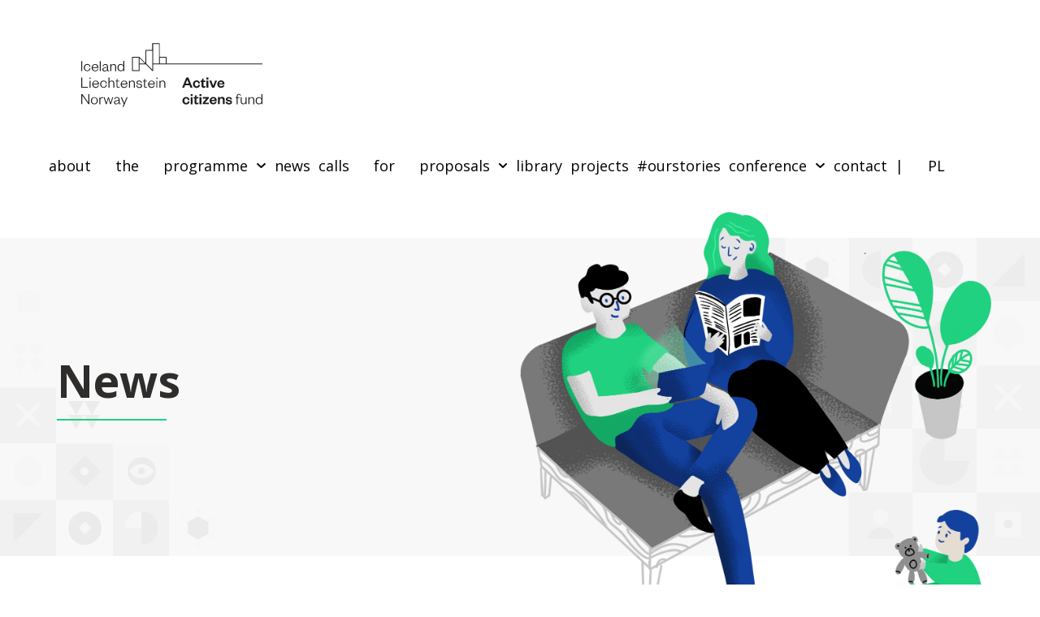

--- FILE ---
content_type: text/html; charset=UTF-8
request_url: https://aktywniobywatele-regionalny.org.pl/en/wojewodztwo/subcarpathia/
body_size: 23213
content:
<!doctype html>
<html lang="en-GB">
<head>
	<meta charset="UTF-8">
	<meta name="viewport" content="width=device-width, initial-scale=1">
	<link rel="profile" href="https://gmpg.org/xfn/11">
	<meta name='robots' content='index, follow, max-image-preview:large, max-snippet:-1, max-video-preview:-1' />
<link rel="alternate" href="https://aktywniobywatele-regionalny.org.pl/wojewodztwo/podkarpackie/" hreflang="pl" />
<link rel="alternate" href="https://aktywniobywatele-regionalny.org.pl/en/wojewodztwo/subcarpathia/" hreflang="en" />

	<!-- This site is optimized with the Yoast SEO plugin v21.5 - https://yoast.com/wordpress/plugins/seo/ -->
	<title>Archiwa subcarpathia - Aktywni Obywatele</title>
	<link rel="canonical" href="https://aktywniobywatele-regionalny.org.pl/en/wojewodztwo/subcarpathia/" />
	<link rel="next" href="https://aktywniobywatele-regionalny.org.pl/en/wojewodztwo/subcarpathia/page/2/" />
	<meta property="og:locale" content="en_GB" />
	<meta property="og:locale:alternate" content="pl_PL" />
	<meta property="og:type" content="article" />
	<meta property="og:title" content="Archiwa subcarpathia - Aktywni Obywatele" />
	<meta property="og:url" content="https://aktywniobywatele-regionalny.org.pl/en/wojewodztwo/subcarpathia/" />
	<meta property="og:site_name" content="Aktywni Obywatele" />
	<meta name="twitter:card" content="summary_large_image" />
	<meta name="twitter:site" content="@AORegionalny" />
	<script type="application/ld+json" class="yoast-schema-graph">{"@context":"https://schema.org","@graph":[{"@type":"CollectionPage","@id":"https://aktywniobywatele-regionalny.org.pl/en/wojewodztwo/subcarpathia/","url":"https://aktywniobywatele-regionalny.org.pl/en/wojewodztwo/subcarpathia/","name":"Archiwa subcarpathia - Aktywni Obywatele","isPartOf":{"@id":"https://aktywniobywatele-regionalny.org.pl/en/home/#website"},"primaryImageOfPage":{"@id":"https://aktywniobywatele-regionalny.org.pl/en/wojewodztwo/subcarpathia/#primaryimage"},"image":{"@id":"https://aktywniobywatele-regionalny.org.pl/en/wojewodztwo/subcarpathia/#primaryimage"},"thumbnailUrl":"https://aktywniobywatele-regionalny.org.pl/wp-content/uploads/2023/02/tea-header.jpg","breadcrumb":{"@id":"https://aktywniobywatele-regionalny.org.pl/en/wojewodztwo/subcarpathia/#breadcrumb"},"inLanguage":"en-GB"},{"@type":"ImageObject","inLanguage":"en-GB","@id":"https://aktywniobywatele-regionalny.org.pl/en/wojewodztwo/subcarpathia/#primaryimage","url":"https://aktywniobywatele-regionalny.org.pl/wp-content/uploads/2023/02/tea-header.jpg","contentUrl":"https://aktywniobywatele-regionalny.org.pl/wp-content/uploads/2023/02/tea-header.jpg","width":1200,"height":258},{"@type":"BreadcrumbList","@id":"https://aktywniobywatele-regionalny.org.pl/en/wojewodztwo/subcarpathia/#breadcrumb","itemListElement":[{"@type":"ListItem","position":1,"name":"Strona główna","item":"https://aktywniobywatele-regionalny.org.pl/en/home/"},{"@type":"ListItem","position":2,"name":"subcarpathia"}]},{"@type":"WebSite","@id":"https://aktywniobywatele-regionalny.org.pl/en/home/#website","url":"https://aktywniobywatele-regionalny.org.pl/en/home/","name":"Aktywni Obywatele - Fundusz Regionalny","description":"","publisher":{"@id":"https://aktywniobywatele-regionalny.org.pl/en/home/#organization"},"potentialAction":[{"@type":"SearchAction","target":{"@type":"EntryPoint","urlTemplate":"https://aktywniobywatele-regionalny.org.pl/en/home/?s={search_term_string}"},"query-input":"required name=search_term_string"}],"inLanguage":"en-GB"},{"@type":"Organization","@id":"https://aktywniobywatele-regionalny.org.pl/en/home/#organization","name":"Aktywni Obywatele","url":"https://aktywniobywatele-regionalny.org.pl/en/home/","logo":{"@type":"ImageObject","inLanguage":"en-GB","@id":"https://aktywniobywatele-regionalny.org.pl/en/home/#/schema/logo/image/","url":"https://aktywniobywatele-regionalny.org.pl/wp-content/uploads/2020/11/AO-FR-znak.svg","contentUrl":"https://aktywniobywatele-regionalny.org.pl/wp-content/uploads/2020/11/AO-FR-znak.svg","width":1,"height":1,"caption":"Aktywni Obywatele"},"image":{"@id":"https://aktywniobywatele-regionalny.org.pl/en/home/#/schema/logo/image/"},"sameAs":["https://www.facebook.com/aktywniobywateleregionalny","https://twitter.com/AORegionalny","https://www.youtube.com/channel/UCY9FnfRWI0_p-IhEiK2jdew"]}]}</script>
	<!-- / Yoast SEO plugin. -->


<link rel='dns-prefetch' href='//fonts.googleapis.com' />
<link rel='dns-prefetch' href='//www.googletagmanager.com' />
<link rel="alternate" type="application/rss+xml" title="Aktywni Obywatele &raquo; Feed" href="https://aktywniobywatele-regionalny.org.pl/en/feed/" />
<link rel="alternate" type="application/rss+xml" title="Aktywni Obywatele &raquo; Comments Feed" href="https://aktywniobywatele-regionalny.org.pl/en/comments/feed/" />
<link rel="alternate" type="application/rss+xml" title="Aktywni Obywatele &raquo; subcarpathia Województwo Feed" href="https://aktywniobywatele-regionalny.org.pl/en/wojewodztwo/subcarpathia/feed/" />
<script>
window._wpemojiSettings = {"baseUrl":"https:\/\/s.w.org\/images\/core\/emoji\/14.0.0\/72x72\/","ext":".png","svgUrl":"https:\/\/s.w.org\/images\/core\/emoji\/14.0.0\/svg\/","svgExt":".svg","source":{"concatemoji":"https:\/\/aktywniobywatele-regionalny.org.pl\/wp-includes\/js\/wp-emoji-release.min.js?ver=6.3.6"}};
/*! This file is auto-generated */
!function(i,n){var o,s,e;function c(e){try{var t={supportTests:e,timestamp:(new Date).valueOf()};sessionStorage.setItem(o,JSON.stringify(t))}catch(e){}}function p(e,t,n){e.clearRect(0,0,e.canvas.width,e.canvas.height),e.fillText(t,0,0);var t=new Uint32Array(e.getImageData(0,0,e.canvas.width,e.canvas.height).data),r=(e.clearRect(0,0,e.canvas.width,e.canvas.height),e.fillText(n,0,0),new Uint32Array(e.getImageData(0,0,e.canvas.width,e.canvas.height).data));return t.every(function(e,t){return e===r[t]})}function u(e,t,n){switch(t){case"flag":return n(e,"\ud83c\udff3\ufe0f\u200d\u26a7\ufe0f","\ud83c\udff3\ufe0f\u200b\u26a7\ufe0f")?!1:!n(e,"\ud83c\uddfa\ud83c\uddf3","\ud83c\uddfa\u200b\ud83c\uddf3")&&!n(e,"\ud83c\udff4\udb40\udc67\udb40\udc62\udb40\udc65\udb40\udc6e\udb40\udc67\udb40\udc7f","\ud83c\udff4\u200b\udb40\udc67\u200b\udb40\udc62\u200b\udb40\udc65\u200b\udb40\udc6e\u200b\udb40\udc67\u200b\udb40\udc7f");case"emoji":return!n(e,"\ud83e\udef1\ud83c\udffb\u200d\ud83e\udef2\ud83c\udfff","\ud83e\udef1\ud83c\udffb\u200b\ud83e\udef2\ud83c\udfff")}return!1}function f(e,t,n){var r="undefined"!=typeof WorkerGlobalScope&&self instanceof WorkerGlobalScope?new OffscreenCanvas(300,150):i.createElement("canvas"),a=r.getContext("2d",{willReadFrequently:!0}),o=(a.textBaseline="top",a.font="600 32px Arial",{});return e.forEach(function(e){o[e]=t(a,e,n)}),o}function t(e){var t=i.createElement("script");t.src=e,t.defer=!0,i.head.appendChild(t)}"undefined"!=typeof Promise&&(o="wpEmojiSettingsSupports",s=["flag","emoji"],n.supports={everything:!0,everythingExceptFlag:!0},e=new Promise(function(e){i.addEventListener("DOMContentLoaded",e,{once:!0})}),new Promise(function(t){var n=function(){try{var e=JSON.parse(sessionStorage.getItem(o));if("object"==typeof e&&"number"==typeof e.timestamp&&(new Date).valueOf()<e.timestamp+604800&&"object"==typeof e.supportTests)return e.supportTests}catch(e){}return null}();if(!n){if("undefined"!=typeof Worker&&"undefined"!=typeof OffscreenCanvas&&"undefined"!=typeof URL&&URL.createObjectURL&&"undefined"!=typeof Blob)try{var e="postMessage("+f.toString()+"("+[JSON.stringify(s),u.toString(),p.toString()].join(",")+"));",r=new Blob([e],{type:"text/javascript"}),a=new Worker(URL.createObjectURL(r),{name:"wpTestEmojiSupports"});return void(a.onmessage=function(e){c(n=e.data),a.terminate(),t(n)})}catch(e){}c(n=f(s,u,p))}t(n)}).then(function(e){for(var t in e)n.supports[t]=e[t],n.supports.everything=n.supports.everything&&n.supports[t],"flag"!==t&&(n.supports.everythingExceptFlag=n.supports.everythingExceptFlag&&n.supports[t]);n.supports.everythingExceptFlag=n.supports.everythingExceptFlag&&!n.supports.flag,n.DOMReady=!1,n.readyCallback=function(){n.DOMReady=!0}}).then(function(){return e}).then(function(){var e;n.supports.everything||(n.readyCallback(),(e=n.source||{}).concatemoji?t(e.concatemoji):e.wpemoji&&e.twemoji&&(t(e.twemoji),t(e.wpemoji)))}))}((window,document),window._wpemojiSettings);
</script>
<style>
img.wp-smiley,
img.emoji {
	display: inline !important;
	border: none !important;
	box-shadow: none !important;
	height: 1em !important;
	width: 1em !important;
	margin: 0 0.07em !important;
	vertical-align: -0.1em !important;
	background: none !important;
	padding: 0 !important;
}
</style>
	<link rel='stylesheet' id='sina-morphing-anim-css' href='https://aktywniobywatele-regionalny.org.pl/wp-content/plugins/dethemekit-for-elementor/includes/ext/sina/assets/css/sina-morphing.min.css?ver=2.1.10' media='all' />
<link rel='stylesheet' id='de-scroll-animation-css-css' href='https://aktywniobywatele-regionalny.org.pl/wp-content/plugins/dethemekit-for-elementor/includes/ext/sina/assets/css/de-scroll-animation.css?ver=2.1.10' media='all' />
<link rel='stylesheet' id='de-reveal-animation-css-css' href='https://aktywniobywatele-regionalny.org.pl/wp-content/plugins/dethemekit-for-elementor/includes/ext/sina/assets/css/de-reveal-animation.css?ver=2.1.10' media='all' />
<link rel='stylesheet' id='de-curtain-animation-revealer-css' href='https://aktywniobywatele-regionalny.org.pl/wp-content/plugins/dethemekit-for-elementor/includes/ext/sina/assets/css/revealer.css?ver=2.1.10' media='all' />
<link rel='stylesheet' id='de-reveal-curtain-animation-css-css' href='https://aktywniobywatele-regionalny.org.pl/wp-content/plugins/dethemekit-for-elementor/includes/ext/sina/assets/css/de-reveal-curtain-animation.css?ver=2.1.10' media='all' />
<link rel='stylesheet' id='de-reveal-letter-decolines-css-css' href='https://aktywniobywatele-regionalny.org.pl/wp-content/plugins/dethemekit-for-elementor/includes/ext/sina/assets/css/letter/decolines.css?ver=2.1.10' media='all' />
<link rel='stylesheet' id='de-reveal-letter-normalize-css-css' href='https://aktywniobywatele-regionalny.org.pl/wp-content/plugins/dethemekit-for-elementor/includes/ext/sina/assets/css/letter/normalize.css?ver=2.1.10' media='all' />
<link rel='stylesheet' id='de-reveal-letter-lettereffect-css-css' href='https://aktywniobywatele-regionalny.org.pl/wp-content/plugins/dethemekit-for-elementor/includes/ext/sina/assets/css/letter/lettereffect.css?ver=2.1.10' media='all' />
<link rel='stylesheet' id='de-reveal-letter-pater-css-css' href='https://aktywniobywatele-regionalny.org.pl/wp-content/plugins/dethemekit-for-elementor/includes/ext/sina/assets/css/letter/pater.css?ver=2.1.10' media='all' />
<link rel='stylesheet' id='de-staggering-animate-css' href='https://aktywniobywatele-regionalny.org.pl/wp-content/plugins/dethemekit-for-elementor/includes/ext/sina/assets/css/de_staggering/animate.css?ver=2.1.10' media='all' />
<link rel='stylesheet' id='de-staggering-css-css' href='https://aktywniobywatele-regionalny.org.pl/wp-content/plugins/dethemekit-for-elementor/includes/ext/sina/assets/css/de_staggering/de-staggering.css?ver=2.1.10' media='all' />
<link rel='stylesheet' id='wp-block-library-css' href='https://aktywniobywatele-regionalny.org.pl/wp-includes/css/dist/block-library/style.min.css?ver=6.3.6' media='all' />
<style id='classic-theme-styles-inline-css'>
/*! This file is auto-generated */
.wp-block-button__link{color:#fff;background-color:#32373c;border-radius:9999px;box-shadow:none;text-decoration:none;padding:calc(.667em + 2px) calc(1.333em + 2px);font-size:1.125em}.wp-block-file__button{background:#32373c;color:#fff;text-decoration:none}
</style>
<style id='global-styles-inline-css'>
body{--wp--preset--color--black: #000000;--wp--preset--color--cyan-bluish-gray: #abb8c3;--wp--preset--color--white: #ffffff;--wp--preset--color--pale-pink: #f78da7;--wp--preset--color--vivid-red: #cf2e2e;--wp--preset--color--luminous-vivid-orange: #ff6900;--wp--preset--color--luminous-vivid-amber: #fcb900;--wp--preset--color--light-green-cyan: #7bdcb5;--wp--preset--color--vivid-green-cyan: #00d084;--wp--preset--color--pale-cyan-blue: #8ed1fc;--wp--preset--color--vivid-cyan-blue: #0693e3;--wp--preset--color--vivid-purple: #9b51e0;--wp--preset--gradient--vivid-cyan-blue-to-vivid-purple: linear-gradient(135deg,rgba(6,147,227,1) 0%,rgb(155,81,224) 100%);--wp--preset--gradient--light-green-cyan-to-vivid-green-cyan: linear-gradient(135deg,rgb(122,220,180) 0%,rgb(0,208,130) 100%);--wp--preset--gradient--luminous-vivid-amber-to-luminous-vivid-orange: linear-gradient(135deg,rgba(252,185,0,1) 0%,rgba(255,105,0,1) 100%);--wp--preset--gradient--luminous-vivid-orange-to-vivid-red: linear-gradient(135deg,rgba(255,105,0,1) 0%,rgb(207,46,46) 100%);--wp--preset--gradient--very-light-gray-to-cyan-bluish-gray: linear-gradient(135deg,rgb(238,238,238) 0%,rgb(169,184,195) 100%);--wp--preset--gradient--cool-to-warm-spectrum: linear-gradient(135deg,rgb(74,234,220) 0%,rgb(151,120,209) 20%,rgb(207,42,186) 40%,rgb(238,44,130) 60%,rgb(251,105,98) 80%,rgb(254,248,76) 100%);--wp--preset--gradient--blush-light-purple: linear-gradient(135deg,rgb(255,206,236) 0%,rgb(152,150,240) 100%);--wp--preset--gradient--blush-bordeaux: linear-gradient(135deg,rgb(254,205,165) 0%,rgb(254,45,45) 50%,rgb(107,0,62) 100%);--wp--preset--gradient--luminous-dusk: linear-gradient(135deg,rgb(255,203,112) 0%,rgb(199,81,192) 50%,rgb(65,88,208) 100%);--wp--preset--gradient--pale-ocean: linear-gradient(135deg,rgb(255,245,203) 0%,rgb(182,227,212) 50%,rgb(51,167,181) 100%);--wp--preset--gradient--electric-grass: linear-gradient(135deg,rgb(202,248,128) 0%,rgb(113,206,126) 100%);--wp--preset--gradient--midnight: linear-gradient(135deg,rgb(2,3,129) 0%,rgb(40,116,252) 100%);--wp--preset--font-size--small: 13px;--wp--preset--font-size--medium: 20px;--wp--preset--font-size--large: 36px;--wp--preset--font-size--x-large: 42px;--wp--preset--spacing--20: 0.44rem;--wp--preset--spacing--30: 0.67rem;--wp--preset--spacing--40: 1rem;--wp--preset--spacing--50: 1.5rem;--wp--preset--spacing--60: 2.25rem;--wp--preset--spacing--70: 3.38rem;--wp--preset--spacing--80: 5.06rem;--wp--preset--shadow--natural: 6px 6px 9px rgba(0, 0, 0, 0.2);--wp--preset--shadow--deep: 12px 12px 50px rgba(0, 0, 0, 0.4);--wp--preset--shadow--sharp: 6px 6px 0px rgba(0, 0, 0, 0.2);--wp--preset--shadow--outlined: 6px 6px 0px -3px rgba(255, 255, 255, 1), 6px 6px rgba(0, 0, 0, 1);--wp--preset--shadow--crisp: 6px 6px 0px rgba(0, 0, 0, 1);}:where(.is-layout-flex){gap: 0.5em;}:where(.is-layout-grid){gap: 0.5em;}body .is-layout-flow > .alignleft{float: left;margin-inline-start: 0;margin-inline-end: 2em;}body .is-layout-flow > .alignright{float: right;margin-inline-start: 2em;margin-inline-end: 0;}body .is-layout-flow > .aligncenter{margin-left: auto !important;margin-right: auto !important;}body .is-layout-constrained > .alignleft{float: left;margin-inline-start: 0;margin-inline-end: 2em;}body .is-layout-constrained > .alignright{float: right;margin-inline-start: 2em;margin-inline-end: 0;}body .is-layout-constrained > .aligncenter{margin-left: auto !important;margin-right: auto !important;}body .is-layout-constrained > :where(:not(.alignleft):not(.alignright):not(.alignfull)){max-width: var(--wp--style--global--content-size);margin-left: auto !important;margin-right: auto !important;}body .is-layout-constrained > .alignwide{max-width: var(--wp--style--global--wide-size);}body .is-layout-flex{display: flex;}body .is-layout-flex{flex-wrap: wrap;align-items: center;}body .is-layout-flex > *{margin: 0;}body .is-layout-grid{display: grid;}body .is-layout-grid > *{margin: 0;}:where(.wp-block-columns.is-layout-flex){gap: 2em;}:where(.wp-block-columns.is-layout-grid){gap: 2em;}:where(.wp-block-post-template.is-layout-flex){gap: 1.25em;}:where(.wp-block-post-template.is-layout-grid){gap: 1.25em;}.has-black-color{color: var(--wp--preset--color--black) !important;}.has-cyan-bluish-gray-color{color: var(--wp--preset--color--cyan-bluish-gray) !important;}.has-white-color{color: var(--wp--preset--color--white) !important;}.has-pale-pink-color{color: var(--wp--preset--color--pale-pink) !important;}.has-vivid-red-color{color: var(--wp--preset--color--vivid-red) !important;}.has-luminous-vivid-orange-color{color: var(--wp--preset--color--luminous-vivid-orange) !important;}.has-luminous-vivid-amber-color{color: var(--wp--preset--color--luminous-vivid-amber) !important;}.has-light-green-cyan-color{color: var(--wp--preset--color--light-green-cyan) !important;}.has-vivid-green-cyan-color{color: var(--wp--preset--color--vivid-green-cyan) !important;}.has-pale-cyan-blue-color{color: var(--wp--preset--color--pale-cyan-blue) !important;}.has-vivid-cyan-blue-color{color: var(--wp--preset--color--vivid-cyan-blue) !important;}.has-vivid-purple-color{color: var(--wp--preset--color--vivid-purple) !important;}.has-black-background-color{background-color: var(--wp--preset--color--black) !important;}.has-cyan-bluish-gray-background-color{background-color: var(--wp--preset--color--cyan-bluish-gray) !important;}.has-white-background-color{background-color: var(--wp--preset--color--white) !important;}.has-pale-pink-background-color{background-color: var(--wp--preset--color--pale-pink) !important;}.has-vivid-red-background-color{background-color: var(--wp--preset--color--vivid-red) !important;}.has-luminous-vivid-orange-background-color{background-color: var(--wp--preset--color--luminous-vivid-orange) !important;}.has-luminous-vivid-amber-background-color{background-color: var(--wp--preset--color--luminous-vivid-amber) !important;}.has-light-green-cyan-background-color{background-color: var(--wp--preset--color--light-green-cyan) !important;}.has-vivid-green-cyan-background-color{background-color: var(--wp--preset--color--vivid-green-cyan) !important;}.has-pale-cyan-blue-background-color{background-color: var(--wp--preset--color--pale-cyan-blue) !important;}.has-vivid-cyan-blue-background-color{background-color: var(--wp--preset--color--vivid-cyan-blue) !important;}.has-vivid-purple-background-color{background-color: var(--wp--preset--color--vivid-purple) !important;}.has-black-border-color{border-color: var(--wp--preset--color--black) !important;}.has-cyan-bluish-gray-border-color{border-color: var(--wp--preset--color--cyan-bluish-gray) !important;}.has-white-border-color{border-color: var(--wp--preset--color--white) !important;}.has-pale-pink-border-color{border-color: var(--wp--preset--color--pale-pink) !important;}.has-vivid-red-border-color{border-color: var(--wp--preset--color--vivid-red) !important;}.has-luminous-vivid-orange-border-color{border-color: var(--wp--preset--color--luminous-vivid-orange) !important;}.has-luminous-vivid-amber-border-color{border-color: var(--wp--preset--color--luminous-vivid-amber) !important;}.has-light-green-cyan-border-color{border-color: var(--wp--preset--color--light-green-cyan) !important;}.has-vivid-green-cyan-border-color{border-color: var(--wp--preset--color--vivid-green-cyan) !important;}.has-pale-cyan-blue-border-color{border-color: var(--wp--preset--color--pale-cyan-blue) !important;}.has-vivid-cyan-blue-border-color{border-color: var(--wp--preset--color--vivid-cyan-blue) !important;}.has-vivid-purple-border-color{border-color: var(--wp--preset--color--vivid-purple) !important;}.has-vivid-cyan-blue-to-vivid-purple-gradient-background{background: var(--wp--preset--gradient--vivid-cyan-blue-to-vivid-purple) !important;}.has-light-green-cyan-to-vivid-green-cyan-gradient-background{background: var(--wp--preset--gradient--light-green-cyan-to-vivid-green-cyan) !important;}.has-luminous-vivid-amber-to-luminous-vivid-orange-gradient-background{background: var(--wp--preset--gradient--luminous-vivid-amber-to-luminous-vivid-orange) !important;}.has-luminous-vivid-orange-to-vivid-red-gradient-background{background: var(--wp--preset--gradient--luminous-vivid-orange-to-vivid-red) !important;}.has-very-light-gray-to-cyan-bluish-gray-gradient-background{background: var(--wp--preset--gradient--very-light-gray-to-cyan-bluish-gray) !important;}.has-cool-to-warm-spectrum-gradient-background{background: var(--wp--preset--gradient--cool-to-warm-spectrum) !important;}.has-blush-light-purple-gradient-background{background: var(--wp--preset--gradient--blush-light-purple) !important;}.has-blush-bordeaux-gradient-background{background: var(--wp--preset--gradient--blush-bordeaux) !important;}.has-luminous-dusk-gradient-background{background: var(--wp--preset--gradient--luminous-dusk) !important;}.has-pale-ocean-gradient-background{background: var(--wp--preset--gradient--pale-ocean) !important;}.has-electric-grass-gradient-background{background: var(--wp--preset--gradient--electric-grass) !important;}.has-midnight-gradient-background{background: var(--wp--preset--gradient--midnight) !important;}.has-small-font-size{font-size: var(--wp--preset--font-size--small) !important;}.has-medium-font-size{font-size: var(--wp--preset--font-size--medium) !important;}.has-large-font-size{font-size: var(--wp--preset--font-size--large) !important;}.has-x-large-font-size{font-size: var(--wp--preset--font-size--x-large) !important;}
.wp-block-navigation a:where(:not(.wp-element-button)){color: inherit;}
:where(.wp-block-post-template.is-layout-flex){gap: 1.25em;}:where(.wp-block-post-template.is-layout-grid){gap: 1.25em;}
:where(.wp-block-columns.is-layout-flex){gap: 2em;}:where(.wp-block-columns.is-layout-grid){gap: 2em;}
.wp-block-pullquote{font-size: 1.5em;line-height: 1.6;}
</style>
<link rel='stylesheet' id='djacc-style-css' href='https://aktywniobywatele-regionalny.org.pl/wp-content/plugins/dj-accessibility/module/assets/css/accessibility.css?ver=1.12' media='all' />
<style id='djacc-style-inline-css'>
.djacc { font-family: Roboto, sans-serif; }
.djacc--sticky.djacc-popup { margin: 20px 20px; }
.djacc-popup .djacc__openbtn { width: 48px; height: 48px; }
</style>
<link rel='stylesheet' id='djacc-webfont-css' href='https://fonts.googleapis.com/css2?family=Roboto%3Awght%40400%3B700&#038;display=swap&#038;ver=1.12' media='all' />
<link rel='stylesheet' id='search-filter-plugin-styles-css' href='https://aktywniobywatele-regionalny.org.pl/wp-content/plugins/search-filter-pro/public/assets/css/search-filter.min.css?ver=2.5.14' media='all' />
<link rel='stylesheet' id='parent-style-css' href='https://aktywniobywatele-regionalny.org.pl/wp-content/themes/hello-elementor/style.css?ver=6.3.6' media='all' />
<link rel='stylesheet' id='child-style-css' href='https://aktywniobywatele-regionalny.org.pl/wp-content/themes/hello-aofr-hello-elementor-child/style.css?ver=6.3.6' media='all' />
<link rel='stylesheet' id='hello-elementor-css' href='https://aktywniobywatele-regionalny.org.pl/wp-content/themes/hello-elementor/style.min.css?ver=2.9.0' media='all' />
<link rel='stylesheet' id='hello-elementor-theme-style-css' href='https://aktywniobywatele-regionalny.org.pl/wp-content/themes/hello-elementor/theme.min.css?ver=2.9.0' media='all' />
<link rel='stylesheet' id='font-awesome-css' href='https://aktywniobywatele-regionalny.org.pl/wp-content/plugins/elementor/assets/lib/font-awesome/css/font-awesome.min.css?ver=4.7.0' media='all' />
<link rel='stylesheet' id='simple-line-icons-wl-css' href='https://aktywniobywatele-regionalny.org.pl/wp-content/plugins/dethemekit-for-elementor/assets/css/simple-line-icons.css?ver=2.1.10' media='all' />
<link rel='stylesheet' id='htflexboxgrid-css' href='https://aktywniobywatele-regionalny.org.pl/wp-content/plugins/dethemekit-for-elementor/assets/css/htflexboxgrid.css?ver=2.1.10' media='all' />
<link rel='stylesheet' id='slick-css' href='https://aktywniobywatele-regionalny.org.pl/wp-content/plugins/dethemekit-for-elementor/assets/css/slick.css?ver=2.1.10' media='all' />
<link rel='stylesheet' id='dethemekit-widgets-css' href='https://aktywniobywatele-regionalny.org.pl/wp-content/plugins/dethemekit-for-elementor/assets/css/dethemekit-widgets.css?ver=2.1.10' media='all' />
<style id='dethemekit-widgets-inline-css'>
.woocommerce #respond input#submit.alt, .woocommerce a.button.alt, .woocommerce button.button.alt, .woocommerce input.button.alt,.woocommerce #respond input#submit.alt:hover, .woocommerce a.button.alt:hover, .woocommerce button.button.alt:hover, .woocommerce input.button.alt:hover,.woocommerce a.button,.woocommerce a.button:hover,.woocommerce button.button,.woocommerce button.button:hover,.woocommerce a.remove:hover,.woocommerce a.button.wc-backward,.woocommerce a.button.wc-backward:hover{background-color:}.woocommerce #respond input#submit.alt, .woocommerce a.button.alt, .woocommerce button.button.alt, .woocommerce input.button.alt,.woocommerce #respond input#submit.alt:hover, .woocommerce a.button.alt:hover, .woocommerce button.button.alt:hover, .woocommerce input.button.alt:hover,.woocommerce a.button,.woocommerce a.button:hover,.woocommerce button.button,.woocommerce button.button:hover, .woocommerce a.button.wc-backward,.woocommerce button.button:disabled, .woocommerce button.button:disabled[disabled],.woocommerce .cart-collaterals .cart_totals .wc-proceed-to-checkout a.wc-forward{color:}.woocommerce a.remove{color: !important}.woocommerce .woocommerce-cart-form a.button, .woocommerce .woocommerce-cart-form button.button[type="submit"], .woocommerce .cart-collaterals a.checkout-button, .woocommerce .return-to-shop a.button.wc-backward{border:1px  }.woocommerce-info,.woocommerce-message,.woocommerce-error{border-top-color:}.woocommerce-info::before,.woocommerce-message::before,.woocommerce-error::before{color: !important}{color:#F9F7F5 !important}{color:#F9F7F5 !important}{color:#F9F7F5 !important}{color:#F9F7F5 !important}h1, h2, h3, h4, h5, h6{color:}body, a{color:}
</style>
<link rel='stylesheet' id='dethemekit-de-carousel-css' href='https://aktywniobywatele-regionalny.org.pl/wp-content/plugins/dethemekit-for-elementor/assets/css/dethemekit-de-carousel.css?ver=2.1.10' media='all' />
<link rel='stylesheet' id='elementor-frontend-css' href='https://aktywniobywatele-regionalny.org.pl/wp-content/plugins/elementor/assets/css/frontend-lite.min.css?ver=3.17.3' media='all' />
<link rel='stylesheet' id='swiper-css' href='https://aktywniobywatele-regionalny.org.pl/wp-content/plugins/elementor/assets/lib/swiper/css/swiper.min.css?ver=5.3.6' media='all' />
<link rel='stylesheet' id='elementor-post-8-css' href='https://aktywniobywatele-regionalny.org.pl/wp-content/uploads/elementor/css/post-8.css?ver=1700486427' media='all' />
<link rel='stylesheet' id='dashicons-css' href='https://aktywniobywatele-regionalny.org.pl/wp-includes/css/dashicons.min.css?ver=6.3.6' media='all' />
<link rel='stylesheet' id='elementor-pro-css' href='https://aktywniobywatele-regionalny.org.pl/wp-content/plugins/elementor-pro/assets/css/frontend-lite.min.css?ver=3.16.2' media='all' />
<link rel='stylesheet' id='de-sticky-frontend-css' href='https://aktywniobywatele-regionalny.org.pl/wp-content/plugins/dethemekit-for-elementor/assets/css/de-sticky-frontend.css?ver=2.1.10' media='all' />
<link rel='stylesheet' id='de-product-display-css' href='https://aktywniobywatele-regionalny.org.pl/wp-content/plugins/dethemekit-for-elementor/assets/css/de-product-display.css?ver=2.1.10' media='all' />
<link rel='stylesheet' id='font-awesome-5-all-css' href='https://aktywniobywatele-regionalny.org.pl/wp-content/plugins/elementor/assets/lib/font-awesome/css/all.min.css?ver=2.1.10' media='all' />
<link rel='stylesheet' id='font-awesome-4-shim-css' href='https://aktywniobywatele-regionalny.org.pl/wp-content/plugins/elementor/assets/lib/font-awesome/css/v4-shims.min.css?ver=3.17.3' media='all' />
<link rel='stylesheet' id='namogo-icons-css' href='https://aktywniobywatele-regionalny.org.pl/wp-content/plugins/elementor-extras/assets/lib/nicons/css/nicons.css?ver=2.2.51' media='all' />
<link rel='stylesheet' id='elementor-extras-frontend-css' href='https://aktywniobywatele-regionalny.org.pl/wp-content/plugins/elementor-extras/assets/css/frontend.min.css?ver=2.2.51' media='all' />
<link rel='stylesheet' id='elementor-global-css' href='https://aktywniobywatele-regionalny.org.pl/wp-content/uploads/elementor/css/global.css?ver=1700486431' media='all' />
<link rel='stylesheet' id='elementor-post-10400-css' href='https://aktywniobywatele-regionalny.org.pl/wp-content/uploads/elementor/css/post-10400.css?ver=1725306435' media='all' />
<link rel='stylesheet' id='elementor-post-10403-css' href='https://aktywniobywatele-regionalny.org.pl/wp-content/uploads/elementor/css/post-10403.css?ver=1700486790' media='all' />
<link rel='stylesheet' id='elementor-post-2906-css' href='https://aktywniobywatele-regionalny.org.pl/wp-content/uploads/elementor/css/post-2906.css?ver=1700487968' media='all' />
<link rel='stylesheet' id='ecs-styles-css' href='https://aktywniobywatele-regionalny.org.pl/wp-content/plugins/dethemekit-for-elementor/assets/css/de_loop/ecs-style.css?ver=2.1.10' media='all' />
<link rel='stylesheet' id='elementor-post-774-css' href='https://aktywniobywatele-regionalny.org.pl/wp-content/uploads/elementor/css/post-774.css?ver=1634026572' media='all' />
<link rel='stylesheet' id='elementor-post-1759-css' href='https://aktywniobywatele-regionalny.org.pl/wp-content/uploads/elementor/css/post-1759.css?ver=1610022927' media='all' />
<link rel='stylesheet' id='elementor-post-7571-css' href='https://aktywniobywatele-regionalny.org.pl/wp-content/uploads/elementor/css/post-7571.css?ver=1619426307' media='all' />
<link rel='stylesheet' id='google-fonts-1-css' href='https://fonts.googleapis.com/css?family=Open+Sans%3A100%2C100italic%2C200%2C200italic%2C300%2C300italic%2C400%2C400italic%2C500%2C500italic%2C600%2C600italic%2C700%2C700italic%2C800%2C800italic%2C900%2C900italic%7CManrope%3A100%2C100italic%2C200%2C200italic%2C300%2C300italic%2C400%2C400italic%2C500%2C500italic%2C600%2C600italic%2C700%2C700italic%2C800%2C800italic%2C900%2C900italic%7CRoboto%3A100%2C100italic%2C200%2C200italic%2C300%2C300italic%2C400%2C400italic%2C500%2C500italic%2C600%2C600italic%2C700%2C700italic%2C800%2C800italic%2C900%2C900italic&#038;display=auto&#038;ver=6.3.6' media='all' />
<link rel="preconnect" href="https://fonts.gstatic.com/" crossorigin><script src='https://aktywniobywatele-regionalny.org.pl/wp-content/plugins/dethemekit-for-elementor/assets/js/jquery-1.12.4-wp.js?ver=6.3.6' id='jquery-js'></script>
<script src='https://aktywniobywatele-regionalny.org.pl/wp-content/plugins/dethemekit-for-elementor/assets/js/jquery-migrate-1.4.1-wp.js?ver=6.3.6' id='jquery-migrate-js'></script>
<script src='https://aktywniobywatele-regionalny.org.pl/wp-content/plugins/elementor/assets/lib/font-awesome/js/v4-shims.min.js?ver=3.17.3' id='font-awesome-4-shim-js'></script>
<script id='dtk_ajax_load-js-extra'>
var ecs_ajax_params = {"ajaxurl":"https:\/\/aktywniobywatele-regionalny.org.pl\/wp-admin\/admin-ajax.php","posts":"{\"lang\":\"en\",\"wojewodztwo\":\"subcarpathia\",\"error\":\"\",\"m\":\"\",\"p\":0,\"post_parent\":\"\",\"subpost\":\"\",\"subpost_id\":\"\",\"attachment\":\"\",\"attachment_id\":0,\"name\":\"\",\"pagename\":\"\",\"page_id\":0,\"second\":\"\",\"minute\":\"\",\"hour\":\"\",\"day\":0,\"monthnum\":0,\"year\":0,\"w\":0,\"category_name\":\"\",\"tag\":\"\",\"cat\":\"\",\"tag_id\":\"\",\"author\":\"\",\"author_name\":\"\",\"feed\":\"\",\"tb\":\"\",\"paged\":0,\"meta_key\":\"\",\"meta_value\":\"\",\"preview\":\"\",\"s\":\"\",\"sentence\":\"\",\"title\":\"\",\"fields\":\"\",\"menu_order\":\"\",\"embed\":\"\",\"category__in\":[],\"category__not_in\":[],\"category__and\":[],\"post__in\":[],\"post__not_in\":[],\"post_name__in\":[],\"tag__in\":[],\"tag__not_in\":[],\"tag__and\":[],\"tag_slug__in\":[],\"tag_slug__and\":[],\"post_parent__in\":[],\"post_parent__not_in\":[],\"author__in\":[],\"author__not_in\":[],\"search_columns\":[],\"ignore_sticky_posts\":false,\"suppress_filters\":false,\"cache_results\":true,\"update_post_term_cache\":true,\"update_menu_item_cache\":false,\"lazy_load_term_meta\":true,\"update_post_meta_cache\":true,\"post_type\":\"\",\"posts_per_page\":10,\"nopaging\":false,\"comments_per_page\":\"50\",\"no_found_rows\":false,\"taxonomy\":\"wojewodztwo\",\"term\":\"subcarpathia\",\"order\":\"DESC\"}"};
</script>
<script src='https://aktywniobywatele-regionalny.org.pl/wp-content/plugins/dethemekit-for-elementor/assets/js/de_loop/ecs_ajax_pagination.js?ver=2.1.10' id='dtk_ajax_load-js'></script>
<script id='ecs_ajax_load-js-extra'>
var ecs_ajax_params = {"ajaxurl":"https:\/\/aktywniobywatele-regionalny.org.pl\/wp-admin\/admin-ajax.php","posts":"{\"lang\":\"en\",\"wojewodztwo\":\"subcarpathia\",\"error\":\"\",\"m\":\"\",\"p\":0,\"post_parent\":\"\",\"subpost\":\"\",\"subpost_id\":\"\",\"attachment\":\"\",\"attachment_id\":0,\"name\":\"\",\"pagename\":\"\",\"page_id\":0,\"second\":\"\",\"minute\":\"\",\"hour\":\"\",\"day\":0,\"monthnum\":0,\"year\":0,\"w\":0,\"category_name\":\"\",\"tag\":\"\",\"cat\":\"\",\"tag_id\":\"\",\"author\":\"\",\"author_name\":\"\",\"feed\":\"\",\"tb\":\"\",\"paged\":0,\"meta_key\":\"\",\"meta_value\":\"\",\"preview\":\"\",\"s\":\"\",\"sentence\":\"\",\"title\":\"\",\"fields\":\"\",\"menu_order\":\"\",\"embed\":\"\",\"category__in\":[],\"category__not_in\":[],\"category__and\":[],\"post__in\":[],\"post__not_in\":[],\"post_name__in\":[],\"tag__in\":[],\"tag__not_in\":[],\"tag__and\":[],\"tag_slug__in\":[],\"tag_slug__and\":[],\"post_parent__in\":[],\"post_parent__not_in\":[],\"author__in\":[],\"author__not_in\":[],\"search_columns\":[],\"ignore_sticky_posts\":false,\"suppress_filters\":false,\"cache_results\":true,\"update_post_term_cache\":true,\"update_menu_item_cache\":false,\"lazy_load_term_meta\":true,\"update_post_meta_cache\":true,\"post_type\":\"\",\"posts_per_page\":10,\"nopaging\":false,\"comments_per_page\":\"50\",\"no_found_rows\":false,\"taxonomy\":\"wojewodztwo\",\"term\":\"subcarpathia\",\"order\":\"DESC\"}"};
</script>
<script src='https://aktywniobywatele-regionalny.org.pl/wp-content/plugins/ele-custom-skin/assets/js/ecs_ajax_pagination.js?ver=3.1.9' id='ecs_ajax_load-js'></script>
<script src='https://aktywniobywatele-regionalny.org.pl/wp-content/plugins/dethemekit-for-elementor/assets/js/de_loop/ecs.js?ver=2.1.10' id='ecs-script-js'></script>
<link rel="https://api.w.org/" href="https://aktywniobywatele-regionalny.org.pl/wp-json/" /><link rel="alternate" type="application/json" href="https://aktywniobywatele-regionalny.org.pl/wp-json/wp/v2/wojewodztwo/571" /><link rel="EditURI" type="application/rsd+xml" title="RSD" href="https://aktywniobywatele-regionalny.org.pl/xmlrpc.php?rsd" />
<meta name="generator" content="WordPress 6.3.6" />
<meta name="generator" content="Site Kit by Google 1.162.1" /><meta name="generator" content="Elementor 3.17.3; features: e_dom_optimization, e_optimized_assets_loading, e_optimized_css_loading, e_font_icon_svg, additional_custom_breakpoints; settings: css_print_method-external, google_font-enabled, font_display-auto">
<link rel="icon" href="https://aktywniobywatele-regionalny.org.pl/wp-content/uploads/2020/11/favicon.svg" sizes="32x32" />
<link rel="icon" href="https://aktywniobywatele-regionalny.org.pl/wp-content/uploads/2020/11/favicon.svg" sizes="192x192" />
<link rel="apple-touch-icon" href="https://aktywniobywatele-regionalny.org.pl/wp-content/uploads/2020/11/favicon.svg" />
<meta name="msapplication-TileImage" content="https://aktywniobywatele-regionalny.org.pl/wp-content/uploads/2020/11/favicon.svg" />
</head>
<body class="archive tax-wojewodztwo term-subcarpathia term-571 wp-custom-logo metaslider-plugin elementor-default elementor-template-full-width elementor-kit-8 elementor-page-2906">

<section class="djacc djacc-container djacc-popup djacc--hidden djacc--dark djacc--sticky djacc--top-right">
			<button class="djacc__openbtn djacc__openbtn--custom" aria-label="Open accessibility tools" title="Open accessibility tools">
			<img src="https://aktywniobywatele-regionalny.org.pl/wp-content/uploads/2023/07/visibility.svg" alt="Open accessibility tools">
		</button>
		<div class="djacc__panel">
		<div class="djacc__header">
			<p class="djacc__title">Accessibility Tools</p>
			<button class="djacc__reset" aria-label="Reset" title="Reset">
				<svg xmlns="http://www.w3.org/2000/svg" width="18" height="18" viewBox="0 0 18 18">
					<path d="M9,18a.75.75,0,0,1,0-1.5,7.5,7.5,0,1,0,0-15A7.531,7.531,0,0,0,2.507,5.25H3.75a.75.75,0,0,1,0,1.5h-3A.75.75,0,0,1,0,6V3A.75.75,0,0,1,1.5,3V4.019A9.089,9.089,0,0,1,2.636,2.636,9,9,0,0,1,15.364,15.365,8.94,8.94,0,0,1,9,18Z" fill="#fff"/>
				</svg>
			</button>
			<button class="djacc__close" aria-label="Close accessibility tools" title="Close accessibility tools">
				<svg xmlns="http://www.w3.org/2000/svg" width="14.828" height="14.828" viewBox="0 0 14.828 14.828">
					<g transform="translate(-1842.883 -1004.883)">
						<line x2="12" y2="12" transform="translate(1844.297 1006.297)" fill="none" stroke="#fff" stroke-linecap="round" stroke-width="2"/>
						<line x1="12" y2="12" transform="translate(1844.297 1006.297)" fill="none" stroke="#fff" stroke-linecap="round" stroke-width="2"/>
					</g>
				</svg>
			</button>
		</div>
		<ul class="djacc__list">
			<li class="djacc__item djacc__item--contrast">
				<button class="djacc__btn djacc__btn--invert-colors" title="Invert colors">
					<svg xmlns="http://www.w3.org/2000/svg" width="24" height="24" viewBox="0 0 24 24">
						<g fill="none" stroke="#fff" stroke-width="2">
							<circle cx="12" cy="12" r="12" stroke="none"/>
							<circle cx="12" cy="12" r="11" fill="none"/>
						</g>
						<path d="M0,12A12,12,0,0,1,12,0V24A12,12,0,0,1,0,12Z" fill="#fff"/>
					</svg>
					<span class="djacc_btn-label">Invert colors</span>
				</button>
			</li>
			<li class="djacc__item djacc__item--contrast">
				<button class="djacc__btn djacc__btn--monochrome" title="Monochrome">
					<svg xmlns="http://www.w3.org/2000/svg" width="24" height="24" viewBox="0 0 24 24">
						<g fill="none" stroke="#fff" stroke-width="2">
							<circle cx="12" cy="12" r="12" stroke="none"/>
							<circle cx="12" cy="12" r="11" fill="none"/>
						</g>
						<line y2="21" transform="translate(12 1.5)" fill="none" stroke="#fff" stroke-linecap="round" stroke-width="2"/>
						<path d="M5.853,7.267a12.041,12.041,0,0,1,1.625-1.2l6.3,6.3v2.829Z" transform="translate(-0.778 -4.278)" fill="#fff"/>
						<path d="M3.2,6.333A12.006,12.006,0,0,1,4.314,4.622l9.464,9.464v2.829Z" transform="translate(-0.778)" fill="#fff"/>
						<path d="M1.823,10.959a11.953,11.953,0,0,1,.45-2.378l11.506,11.5v2.829Z" transform="translate(-0.778)" fill="#fff"/>
					</svg>
					<span class="djacc_btn-label">Monochrome</span>
				</button>
			</li>
			<li class="djacc__item djacc__item--contrast">
				<button class="djacc__btn djacc__btn--dark-contrast" title="Dark contrast">
					<svg xmlns="http://www.w3.org/2000/svg" width="24" height="24" viewBox="0 0 24 24">
						<path d="M12,27A12,12,0,0,1,9.638,3.232a10,10,0,0,0,14.13,14.13A12,12,0,0,1,12,27Z" transform="translate(0 -3.232)" fill="#fff"/>
					</svg>
					<span class="djacc_btn-label">Dark contrast</span>
				</button>
			</li>
			<li class="djacc__item djacc__item--contrast">
				<button class="djacc__btn djacc__btn--light-contrast" title="Light contrast">
					<svg xmlns="http://www.w3.org/2000/svg" width="24" height="24" viewBox="0 0 32 32">
						<g transform="translate(7 7)" fill="none" stroke="#fff" stroke-width="2">
							<circle cx="9" cy="9" r="9" stroke="none"/>
							<circle cx="9" cy="9" r="8" fill="none"/>
						</g>
						<rect width="2" height="5" rx="1" transform="translate(15)" fill="#fff"/>
						<rect width="2" height="5" rx="1" transform="translate(26.607 3.979) rotate(45)" fill="#fff"/>
						<rect width="2" height="5" rx="1" transform="translate(32 15) rotate(90)" fill="#fff"/>
						<rect width="2" height="5" rx="1" transform="translate(28.021 26.607) rotate(135)" fill="#fff"/>
						<rect width="2" height="5" rx="1" transform="translate(15 27)" fill="#fff"/>
						<rect width="2" height="5" rx="1" transform="translate(7.515 23.071) rotate(45)" fill="#fff"/>
						<rect width="2" height="5" rx="1" transform="translate(5 15) rotate(90)" fill="#fff"/>
						<rect width="2" height="5" rx="1" transform="translate(8.929 7.515) rotate(135)" fill="#fff"/>
					</svg>
					<span class="djacc_btn-label">Light contrast</span>
				</button>
			</li>
			
			<li class="djacc__item djacc__item--contrast">
				<button class="djacc__btn djacc__btn--low-saturation" title="Low saturation">
					<svg xmlns="http://www.w3.org/2000/svg" width="24" height="24" viewBox="0 0 24 24">
						<g fill="none" stroke="#fff" stroke-width="2">
							<circle cx="12" cy="12" r="12" stroke="none"/>
							<circle cx="12" cy="12" r="11" fill="none"/>
						</g>
						<path d="M0,12A12,12,0,0,1,6,1.6V22.394A12,12,0,0,1,0,12Z" transform="translate(0 24) rotate(-90)" fill="#fff"/>
					</svg>
					<span class="djacc_btn-label">Low saturation</span>
				</button>
			</li>
			<li class="djacc__item djacc__item--contrast">
				<button class="djacc__btn djacc__btn--high-saturation" title="High saturation">
					<svg xmlns="http://www.w3.org/2000/svg" width="24" height="24" viewBox="0 0 24 24">
						<g fill="none" stroke="#fff" stroke-width="2">
							<circle cx="12" cy="12" r="12" stroke="none"/>
							<circle cx="12" cy="12" r="11" fill="none"/>
						</g>
						<path d="M0,12A12.006,12.006,0,0,1,17,1.088V22.911A12.006,12.006,0,0,1,0,12Z" transform="translate(0 24) rotate(-90)" fill="#fff"/>
					</svg>
					<span class="djacc_btn-label">High saturation</span>
				</button>
			</li>
			<li class="djacc__item">
				<button class="djacc__btn djacc__btn--highlight-links" title="Highlight links">
					<svg xmlns="http://www.w3.org/2000/svg" width="24" height="24" viewBox="0 0 24 24">
						<rect width="24" height="24" fill="none"/>
						<path d="M3.535,21.92a5.005,5.005,0,0,1,0-7.071L6.364,12.02a1,1,0,0,1,1.415,1.413L4.95,16.263a3,3,0,0,0,4.243,4.243l2.828-2.828h0a1,1,0,1,1,1.414,1.415L10.607,21.92a5,5,0,0,1-7.072,0Zm2.829-2.828a1,1,0,0,1,0-1.415L17.678,6.364a1,1,0,1,1,1.415,1.414L7.779,19.092a1,1,0,0,1-1.415,0Zm11.314-5.657a1,1,0,0,1,0-1.413l2.829-2.829A3,3,0,1,0,16.263,4.95L13.436,7.777h0a1,1,0,0,1-1.414-1.414l2.828-2.829a5,5,0,1,1,7.071,7.071l-2.828,2.828a1,1,0,0,1-1.415,0Z" transform="translate(-0.728 -0.728)" fill="#fff"/>
					</svg>
					<span class="djacc_btn-label">Highlight links</span>
				</button>
			</li>
			<li class="djacc__item">
				<button class="djacc__btn djacc__btn--highlight-titles" title="Highlight headings">
					<svg xmlns="http://www.w3.org/2000/svg" width="24" height="24" viewBox="0 0 24 24">
						<rect width="2" height="14" rx="1" transform="translate(5 5)" fill="#fff"/>
						<rect width="2" height="14" rx="1" transform="translate(10 5)" fill="#fff"/>
						<rect width="2" height="14" rx="1" transform="translate(17 5)" fill="#fff"/>
						<rect width="2" height="7" rx="1" transform="translate(12 11) rotate(90)" fill="#fff"/>
						<rect width="2" height="5" rx="1" transform="translate(19 5) rotate(90)" fill="#fff"/>
						<g fill="none" stroke="#fff" stroke-width="2">
							<rect width="24" height="24" rx="4" stroke="none"/>
							<rect x="1" y="1" width="22" height="22" rx="3" fill="none"/>
						</g>
					</svg>
					<span class="djacc_btn-label">Highlight headings</span>
				</button>
			</li>
			<li class="djacc__item">
				<button class="djacc__btn djacc__btn--screen-reader" title="Screen reader">
					<svg xmlns="http://www.w3.org/2000/svg" width="24" height="24" viewBox="0 0 24 24">
						<g fill="none" stroke="#fff" stroke-width="2">
							<circle cx="12" cy="12" r="12" stroke="none"/>
							<circle cx="12" cy="12" r="11" fill="none"/>
						</g>
						<path d="M2907.964,170h1.91l1.369-2.584,2.951,8.363,2.5-11.585L2919,170h2.132" transform="translate(-2902.548 -158)" fill="none" stroke="#fff" stroke-linecap="round" stroke-linejoin="round" stroke-width="2"/>
					</svg>
					<span class="djacc_btn-label">Screen reader</span>
				</button>
			</li>
			<li class="djacc__item">
				<button class="djacc__btn djacc__btn--read-mode" title="Read mode" data-label="Disable readmode">
					<svg xmlns="http://www.w3.org/2000/svg" width="24" height="24" viewBox="0 0 24 24">
						<g fill="none" stroke="#fff" stroke-width="2">
							<rect width="24" height="24" rx="4" stroke="none"/>
							<rect x="1" y="1" width="22" height="22" rx="3" fill="none"/>
						</g>
						<rect width="14" height="2" rx="1" transform="translate(5 7)" fill="#fff"/>
						<rect width="14" height="2" rx="1" transform="translate(5 11)" fill="#fff"/>
						<rect width="7" height="2" rx="1" transform="translate(5 15)" fill="#fff"/>
					</svg>
					<span class="djacc_btn-label">Read mode</span>
				</button>
			</li>
			<li class="djacc__item djacc__item--full">
				<span class="djacc__arrows djacc__arrows--zoom">
					<span class="djacc__label">Content scaling</span>
					<span class="djacc__bar"></span>
					<span class="djacc__size">100<span class="djacc__percent">%</span></span>
					<button class="djacc__dec" aria-label="Decrease content size" title="Decrease content size">
						<svg xmlns="http://www.w3.org/2000/svg" width="10" height="2" viewBox="0 0 10 2">
							<g transform="translate(1 1)">
								<line x1="8" fill="none" stroke="#fff" stroke-linecap="round" stroke-width="2"/>
							</g>
						</svg>
					</button>
					<button class="djacc__inc" aria-label="Increase content size" title="Increase content size">
						<svg xmlns="http://www.w3.org/2000/svg" width="10" height="10" viewBox="0 0 10 10">
							<g transform="translate(1 1)">
								<line y2="8" transform="translate(4)" fill="none" stroke="#fff" stroke-linecap="round" stroke-width="2"/>
								<line x1="8" transform="translate(0 4)" fill="none" stroke="#fff" stroke-linecap="round" stroke-width="2"/>
							</g>
						</svg>
					</button>
				</span>
			</li>
			<li class="djacc__item djacc__item--full">
				<span class="djacc__arrows djacc__arrows--font-size">
					<span class="djacc__label">Font size</span>
					<span class="djacc__bar"></span>
					<span class="djacc__size">100<span class="djacc__percent">%</span></span>
					<button class="djacc__dec" aria-label="Decrease font size" title="Decrease font size">
						<svg xmlns="http://www.w3.org/2000/svg" width="10" height="2" viewBox="0 0 10 2">
							<g transform="translate(1 1)">
								<line x1="8" fill="none" stroke="#fff" stroke-linecap="round" stroke-width="2"/>
							</g>
						</svg>
					</button>
					<button class="djacc__inc" aria-label="Increase font size" title="Increase font size">
						<svg xmlns="http://www.w3.org/2000/svg" width="10" height="10" viewBox="0 0 10 10">
							<g transform="translate(1 1)">
								<line y2="8" transform="translate(4)" fill="none" stroke="#fff" stroke-linecap="round" stroke-width="2"/>
								<line x1="8" transform="translate(0 4)" fill="none" stroke="#fff" stroke-linecap="round" stroke-width="2"/>
							</g>
						</svg>
					</button>
				</span>
			</li>
			<li class="djacc__item djacc__item--full">
				<span class="djacc__arrows djacc__arrows--line-height">
					<span class="djacc__label">Line height</span>
					<span class="djacc__bar"></span>
					<span class="djacc__size">100<span class="djacc__percent">%</span></span>
					<button class="djacc__dec" aria-label="Decrease line height" title="Decrease line height">
						<svg xmlns="http://www.w3.org/2000/svg" width="10" height="2" viewBox="0 0 10 2">
							<g transform="translate(1 1)">
								<line x1="8" fill="none" stroke="#fff" stroke-linecap="round" stroke-width="2"/>
							</g>
						</svg>
					</button>
					<button class="djacc__inc" aria-label="Increase line height" title="Increase line height">
						<svg xmlns="http://www.w3.org/2000/svg" width="10" height="10" viewBox="0 0 10 10">
							<g transform="translate(1 1)">
								<line y2="8" transform="translate(4)" fill="none" stroke="#fff" stroke-linecap="round" stroke-width="2"/>
								<line x1="8" transform="translate(0 4)" fill="none" stroke="#fff" stroke-linecap="round" stroke-width="2"/>
							</g>
						</svg>
					</button>
				</span>
			</li>
			<li class="djacc__item djacc__item--full">
				<span class="djacc__arrows djacc__arrows--letter-spacing">
					<span class="djacc__label">Letter spacing</span>
					<span class="djacc__bar"></span>
					<span class="djacc__size">100<span class="djacc__percent">%</span></span>
					<button class="djacc__dec" aria-label="Decrease letter spacing" title="Decrease letter spacing">
						<svg xmlns="http://www.w3.org/2000/svg" width="10" height="2" viewBox="0 0 10 2">
							<g transform="translate(1 1)">
								<line x1="8" fill="none" stroke="#fff" stroke-linecap="round" stroke-width="2"/>
							</g>
						</svg>
					</button>
					<button class="djacc__inc" aria-label="Increase letter spacing" title="Increase letter spacing">
						<svg xmlns="http://www.w3.org/2000/svg" width="10" height="10" viewBox="0 0 10 10">
							<g transform="translate(1 1)">
								<line y2="8" transform="translate(4)" fill="none" stroke="#fff" stroke-linecap="round" stroke-width="2"/>
								<line x1="8" transform="translate(0 4)" fill="none" stroke="#fff" stroke-linecap="round" stroke-width="2"/>
							</g>
						</svg>
					</button>
				</span>
			</li>
					</ul>
				<div class="djacc__footer">
			<a href="https://dj-extensions.com" class="djacc__footer-logo" aria-label="DJ-Extensions.com logo">
				<svg xmlns="http://www.w3.org/2000/svg" viewBox="0 0 38.92 9.19"><path d="m6.84 1.2c-.12-.18-1.88-1.2-2.08-1.2s-1.96 1.02-2.08 1.2-.14 2.18 0 2.41 1.84 1.2 2.08 1.2 1.96-1 2.08-1.2.14-2.2 0-2.41zm-.69 2.02c-.42.33-.89.6-1.39.8-.5-.2-.97-.47-1.39-.8-.09-.53-.09-1.07 0-1.61.43-.32.9-.59 1.39-.8.49.21.96.48 1.39.8.09.53.09 1.07 0 1.59z" fill="#f39236"/><path d="m4.26 5.58c-.12-.18-1.88-1.2-2.08-1.2s-1.96 1.02-2.08 1.2-.14 2.17 0 2.41c.13.23 1.84 1.2 2.08 1.2s1.96-1 2.08-1.2.14-2.21 0-2.41zm-.69 2.02c-.42.33-.89.6-1.39.8-.5-.2-.97-.47-1.39-.8-.09-.53-.09-1.08 0-1.61.43-.32.9-.59 1.39-.8.49.21.96.48 1.39.8.09.53.09 1.07 0 1.59z" fill="#1dabe1"/><path d="m9.43 5.58c-.13-.18-1.88-1.2-2.09-1.2s-1.96 1.02-2.08 1.2-.13 2.18 0 2.41 1.84 1.2 2.08 1.2 1.97-1 2.09-1.2.14-2.21 0-2.41zm-.69 2.02c-.42.33-.89.61-1.39.8-.5-.2-.97-.47-1.39-.8-.09-.53-.09-1.08 0-1.61.43-.32.9-.59 1.39-.8.49.21.96.48 1.39.8.09.53.09 1.07 0 1.59z" fill="#89c059"/><path d="m12.97 6.39c-.21 0-.41-.05-.58-.17-.16-.11-.29-.27-.38-.45-.09-.2-.14-.42-.13-.65 0-.22.04-.44.13-.65.08-.18.21-.34.38-.45s.38-.17.58-.17.4.05.57.17c.16.11.28.27.35.45.08.21.12.43.12.65s-.04.44-.12.65c-.07.18-.2.34-.35.45-.17.12-.37.17-.58.17zm.07-.42c.13 0 .26-.03.37-.11.1-.08.17-.18.21-.3.05-.14.07-.29.07-.44s-.02-.3-.07-.44c-.04-.12-.11-.22-.21-.3-.11-.07-.23-.11-.36-.11-.14 0-.27.03-.38.11-.1.08-.18.18-.22.3-.05.14-.07.28-.07.43s.02.29.07.43c.04.12.12.23.22.3.11.08.24.12.37.11zm.65.35v-1.73h-.06v-1.47h.47v3.2zm.68 1.07v-.44h.12c.1 0 .2-.02.27-.09.06-.08.09-.17.09-.27v-2.67h.47v2.86c.01.17-.05.33-.16.45-.13.11-.29.17-.46.16h-.32zm.48-3.86v-.45h.47v.45zm2.17 2.86c-.22 0-.44-.05-.63-.16-.18-.1-.32-.26-.42-.44-.1-.2-.16-.43-.15-.65 0-.24.04-.47.15-.68.09-.19.23-.34.41-.45.19-.11.4-.16.62-.16s.44.05.63.17c.17.12.31.29.38.48.09.24.12.49.1.74h-.46v-.17c.01-.22-.04-.43-.16-.62-.12-.14-.29-.21-.47-.2-.2-.01-.39.07-.52.22-.13.19-.19.41-.18.64-.01.22.05.43.18.61.13.15.31.23.51.22.13 0 .26-.03.38-.1.11-.07.19-.17.25-.28l.45.15c-.09.21-.23.38-.42.5s-.41.18-.63.18zm-.86-1.14v-.36h1.71v.36zm2.09 1.07.9-1.21-.88-1.19h.55l.6.82.59-.82h.55l-.88 1.19.9 1.21h-.55l-.61-.85-.62.85zm4.07 0c-.15.03-.3.04-.44.04-.13 0-.27-.03-.39-.08-.11-.05-.2-.14-.26-.25-.05-.09-.08-.2-.08-.3s0-.22 0-.35v-2.13h.47v2.1.25c0 .06.02.12.05.18.05.09.15.15.25.16.14.01.27 0 .41-.02v.39zm-1.64-2.03v-.37h1.64v.37zm3.1 2.09c-.22 0-.44-.05-.63-.16-.18-.1-.32-.26-.42-.44-.1-.2-.16-.43-.15-.65 0-.24.04-.47.15-.68.09-.19.23-.34.41-.45.19-.11.4-.16.62-.16s.44.05.62.17.31.29.39.48c.09.24.13.49.1.74h-.47v-.17c.01-.22-.04-.43-.16-.62-.12-.14-.29-.21-.47-.2-.2-.01-.39.07-.52.22-.13.19-.19.41-.18.64-.01.22.05.43.18.61.13.15.31.23.51.22.13 0 .26-.03.38-.1.11-.07.19-.17.25-.28l.46.15c-.09.21-.23.38-.42.5s-.41.18-.63.18zm-.86-1.14v-.36h1.71v.36zm4.06 1.07v-1.18c0-.1 0-.19-.02-.29-.01-.1-.04-.19-.09-.28-.04-.08-.11-.15-.18-.21-.09-.06-.2-.08-.31-.08-.08 0-.16.01-.24.04-.07.03-.14.07-.19.13-.06.07-.11.15-.13.24-.03.12-.05.24-.05.36l-.29-.11c0-.2.04-.4.12-.58.08-.16.2-.3.35-.39.17-.1.36-.15.55-.14.14 0 .29.02.42.08.11.05.2.12.28.21.07.08.12.18.16.28s.06.2.08.3c.01.09.02.17.02.26v1.33h-.47zm-1.69 0v-2.39h.42v.69h.05v1.71h-.47zm3.66.07c-.25.01-.5-.06-.71-.19-.18-.13-.3-.32-.34-.54l.48-.07c.03.12.1.23.21.29.12.08.26.11.4.11.12 0 .24-.02.34-.09.08-.06.13-.15.12-.24 0-.05-.01-.1-.04-.15-.05-.05-.11-.09-.18-.11-.09-.03-.23-.08-.42-.13-.17-.04-.33-.1-.49-.17-.1-.05-.19-.12-.26-.21-.05-.09-.08-.19-.08-.3 0-.14.04-.27.12-.38s.2-.2.33-.25c.16-.06.32-.09.49-.09s.33.03.49.09c.14.05.26.14.35.25s.14.24.16.37l-.48.09c-.01-.11-.07-.21-.16-.27-.11-.07-.23-.11-.36-.11-.12-.01-.24.01-.34.07-.08.04-.13.13-.13.22 0 .05.02.1.05.13.06.05.12.09.19.11.1.03.24.08.43.12.17.04.33.1.48.17.1.05.19.13.25.22.05.1.08.21.08.32 0 .22-.09.43-.26.56-.21.15-.46.22-.72.2zm1.51-2.86v-.45h.47v.45zm0 2.8v-2.4h.47v2.4zm2.17.07c-.22 0-.44-.05-.62-.16s-.32-.26-.41-.45c-.1-.21-.15-.43-.14-.66 0-.23.05-.46.15-.66.09-.18.23-.34.41-.44.19-.11.4-.16.62-.16s.44.05.63.16c.18.11.32.26.41.45.1.2.15.43.14.66 0 .23-.04.46-.14.66-.09.19-.23.34-.41.45-.19.11-.4.17-.62.16zm0-.44c.2.01.39-.07.51-.23.12-.18.18-.39.17-.6.01-.21-.05-.43-.17-.6-.12-.15-.32-.24-.51-.22-.14 0-.27.03-.38.11-.1.07-.18.17-.22.29-.05.14-.08.28-.07.43-.01.22.05.43.17.6.12.15.31.24.51.23zm3.35.37v-1.18c0-.1 0-.19-.02-.29-.01-.1-.04-.19-.09-.28-.04-.08-.11-.15-.18-.21-.09-.06-.2-.08-.31-.08-.08 0-.16.01-.24.04-.07.03-.14.07-.19.13-.06.07-.11.15-.13.24-.03.12-.05.24-.05.36l-.29-.11c0-.2.04-.4.12-.58.08-.16.2-.3.35-.39.17-.1.36-.15.55-.14.14 0 .29.02.42.08.11.05.2.12.28.21.07.08.12.18.16.28s.06.2.08.3c.01.09.02.17.02.26v1.33h-.47zm-1.69 0v-2.4h.42v.69h.05v1.71zm3.66.07c-.25.01-.5-.06-.71-.19-.18-.13-.3-.32-.34-.54l.48-.07c.03.12.1.23.21.29.12.08.26.11.4.11.12 0 .24-.02.34-.09.08-.06.13-.15.12-.24 0-.05-.01-.1-.04-.15-.05-.05-.11-.09-.18-.11-.09-.03-.23-.08-.42-.13-.17-.04-.33-.1-.49-.17-.1-.05-.19-.12-.26-.21-.05-.09-.08-.19-.08-.3 0-.14.04-.27.12-.38s.2-.2.33-.25c.16-.06.32-.09.49-.09s.33.03.49.09c.14.05.26.14.35.25s.14.24.16.37l-.48.09c-.01-.11-.07-.21-.16-.27-.11-.07-.23-.11-.36-.11-.12-.01-.24.01-.34.07-.08.04-.13.13-.13.22 0 .05.02.1.05.13.06.05.12.09.19.11.1.03.24.08.43.12.17.04.33.1.48.17.1.05.19.13.25.22.05.1.08.21.08.32 0 .22-.09.43-.26.56-.21.15-.46.22-.71.2z" class="djname" /></svg>
			</a>
			<div class="djacc__footer-links">
				<a class="djacc__footer-link" href="https://dj-extensions.com/yootheme/dj-accessibility">Web Accessibility plugin</a> by DJ-Extensions.com
			</div>
		</div>
			</div>
</section>
<a class="skip-link screen-reader-text" href="#content">Skip to content</a>

		<nav data-elementor-type="header" data-elementor-id="10400" class="elementor elementor-10400 elementor-location-header" data-elementor-post-type="elementor_library">
								<section class="elementor-section elementor-top-section elementor-element elementor-element-5430516 elementor-section-content-top elementor-section-boxed elementor-section-height-default elementor-section-height-default" data-id="5430516" data-element_type="section" data-settings="{&quot;background_background&quot;:&quot;classic&quot;,&quot;sticky&quot;:&quot;top&quot;,&quot;sticky_on&quot;:[&quot;desktop&quot;,&quot;tablet&quot;,&quot;mobile&quot;],&quot;sticky_offset&quot;:0,&quot;sticky_effects_offset&quot;:0}">
						<div class="elementor-container elementor-column-gap-no">
					<div class="elementor-column elementor-col-100 elementor-top-column elementor-element elementor-element-e7e9ee0" data-id="e7e9ee0" data-element_type="column">
			<div class="elementor-widget-wrap elementor-element-populated">
								<div class="elementor-element elementor-element-16f5b66 elementor-widget__width-auto elementor-widget-tablet__width-initial elementor-widget-mobile__width-initial de_scroll_animation_no elementor-widget elementor-widget-theme-site-logo elementor-widget-image" data-id="16f5b66" data-element_type="widget" aria-label="Logo Active Citizens Fund. Napis: Iceland, Liechtenstein, Norway. Active citizens fund." title="Logo Active Citizens Fund. Napis: Iceland, Liechtenstein, Norway. Active citizens fund." data-widget_type="theme-site-logo.default">
				<div class="elementor-widget-container">
			<style>/*! elementor - v3.17.0 - 08-11-2023 */
.elementor-widget-image{text-align:center}.elementor-widget-image a{display:inline-block}.elementor-widget-image a img[src$=".svg"]{width:48px}.elementor-widget-image img{vertical-align:middle;display:inline-block}</style>								<a href="https://aktywniobywatele-regionalny.org.pl/en/home/">
			<img width="223" height="95" src="https://aktywniobywatele-regionalny.org.pl/wp-content/uploads/2020/11/Active-citizens-fund-logo.svg" class="attachment-full size-full wp-image-8599" alt="" />				</a>
											</div>
				</div>
				<div class="elementor-element elementor-element-b9f07b6 elementor-nav-menu__align-right elementor-widget__width-initial elementor-widget-mobile__width-initial elementor-nav-menu--stretch elementor-widget-tablet__width-initial elementor-nav-menu--dropdown-tablet elementor-nav-menu__text-align-aside elementor-nav-menu--toggle elementor-nav-menu--burger de_scroll_animation_no elementor-widget elementor-widget-nav-menu" data-id="b9f07b6" data-element_type="widget" id="burger-menu" data-settings="{&quot;full_width&quot;:&quot;stretch&quot;,&quot;submenu_icon&quot;:{&quot;value&quot;:&quot;&lt;svg class=\&quot;fa-svg-chevron-down e-font-icon-svg e-fas-chevron-down\&quot; viewBox=\&quot;0 0 448 512\&quot; xmlns=\&quot;http:\/\/www.w3.org\/2000\/svg\&quot;&gt;&lt;path d=\&quot;M207.029 381.476L12.686 187.132c-9.373-9.373-9.373-24.569 0-33.941l22.667-22.667c9.357-9.357 24.522-9.375 33.901-.04L224 284.505l154.745-154.021c9.379-9.335 24.544-9.317 33.901.04l22.667 22.667c9.373 9.373 9.373 24.569 0 33.941L240.971 381.476c-9.373 9.372-24.569 9.372-33.942 0z\&quot;&gt;&lt;\/path&gt;&lt;\/svg&gt;&quot;,&quot;library&quot;:&quot;fa-solid&quot;},&quot;layout&quot;:&quot;horizontal&quot;,&quot;toggle&quot;:&quot;burger&quot;}" data-widget_type="nav-menu.default">
				<div class="elementor-widget-container">
			<link rel="stylesheet" href="https://aktywniobywatele-regionalny.org.pl/wp-content/plugins/elementor-pro/assets/css/widget-nav-menu.min.css">			<nav class="elementor-nav-menu--main elementor-nav-menu__container elementor-nav-menu--layout-horizontal e--pointer-underline e--animation-fade">
				<ul id="menu-1-b9f07b6" class="elementor-nav-menu"><li class="menu-item menu-item-type-post_type menu-item-object-page menu-item-has-children menu-item-2876"><a href="https://aktywniobywatele-regionalny.org.pl/en/about-the-programme/" class="elementor-item">about the programme</a>
<ul class="sub-menu elementor-nav-menu--dropdown">
	<li class="menu-item menu-item-type-post_type menu-item-object-page menu-item-4472"><a href="https://aktywniobywatele-regionalny.org.pl/en/funding/" class="elementor-sub-item">funding</a></li>
	<li class="menu-item menu-item-type-post_type menu-item-object-page menu-item-7899"><a href="https://aktywniobywatele-regionalny.org.pl/en/results/" class="elementor-sub-item">results</a></li>
	<li class="menu-item menu-item-type-post_type menu-item-object-page menu-item-has-children menu-item-4437"><a href="https://aktywniobywatele-regionalny.org.pl/en/international-cooperation/" class="elementor-sub-item">international cooperation</a>
	<ul class="sub-menu elementor-nav-menu--dropdown">
		<li class="menu-item menu-item-type-post_type menu-item-object-page menu-item-5832"><a href="https://aktywniobywatele-regionalny.org.pl/en/bilateral-cooperation/" class="elementor-sub-item">bilateral cooperation</a></li>
		<li class="menu-item menu-item-type-post_type menu-item-object-page menu-item-5831"><a href="https://aktywniobywatele-regionalny.org.pl/en/regional-cooperation/" class="elementor-sub-item">regional cooperation</a></li>
		<li class="menu-item menu-item-type-post_type menu-item-object-page menu-item-14863"><a href="https://aktywniobywatele-regionalny.org.pl/en/funding-for-bilateral-and-regional-initiatives/" class="elementor-sub-item">funding for bilateral and regional initiatives (closed)</a></li>
	</ul>
</li>
	<li class="menu-item menu-item-type-post_type menu-item-object-page menu-item-2879"><a href="https://aktywniobywatele-regionalny.org.pl/en/who-implements-the-programme/" class="elementor-sub-item">who implements the programme</a></li>
	<li class="menu-item menu-item-type-post_type menu-item-object-page menu-item-8779"><a href="https://aktywniobywatele-regionalny.org.pl/en/complaint-procedure/" class="elementor-sub-item">complaint procedure</a></li>
</ul>
</li>
<li class="menu-item menu-item-type-post_type menu-item-object-page current_page_parent menu-item-3099"><a href="https://aktywniobywatele-regionalny.org.pl/en/news/" class="elementor-item">news</a></li>
<li class="menu-item menu-item-type-post_type menu-item-object-page menu-item-has-children menu-item-19657"><a href="https://aktywniobywatele-regionalny.org.pl/en/grants-2/" class="elementor-item">calls for proposals</a>
<ul class="sub-menu elementor-nav-menu--dropdown">
	<li class="menu-item menu-item-type-post_type menu-item-object-page menu-item-20658"><a href="https://aktywniobywatele-regionalny.org.pl/en/bilateral-and-regional-initiatives-the-2nd-call/" class="elementor-sub-item">bilateral and regional initiatives – the 2nd call (closed)</a></li>
	<li class="menu-item menu-item-type-post_type menu-item-object-page menu-item-16015"><a href="https://aktywniobywatele-regionalny.org.pl/en/microgrants/" class="elementor-sub-item">call for microgrants for emerging organisations (closed)</a></li>
	<li class="menu-item menu-item-type-post_type menu-item-object-page menu-item-14433"><a href="https://aktywniobywatele-regionalny.org.pl/en/call-for-intervention-projects-second-round/" class="elementor-sub-item">call for intervention projects – 2nd round (closed)</a></li>
	<li class="menu-item menu-item-type-post_type menu-item-object-page menu-item-11778"><a href="https://aktywniobywatele-regionalny.org.pl/en/call-for-organisational-grants/" class="elementor-sub-item">call for organisational grants (closed)</a></li>
	<li class="menu-item menu-item-type-post_type menu-item-object-page menu-item-9687"><a href="https://aktywniobywatele-regionalny.org.pl/en/call-2/" class="elementor-sub-item">2nd thematic call (closed)</a></li>
	<li class="menu-item menu-item-type-post_type menu-item-object-page menu-item-8150"><a href="https://aktywniobywatele-regionalny.org.pl/en/call-for-intervention-projects/" class="elementor-sub-item">call for intervention projects – 1st round (closed)</a></li>
	<li class="menu-item menu-item-type-post_type menu-item-object-page menu-item-6241"><a href="https://aktywniobywatele-regionalny.org.pl/en/call-1/" class="elementor-sub-item">1st thematic call (closed)</a></li>
	<li class="menu-item menu-item-type-post_type menu-item-object-page menu-item-2881"><a href="https://aktywniobywatele-regionalny.org.pl/en/project-partnerships/" class="elementor-sub-item">project partnerships</a></li>
</ul>
</li>
<li class="menu-item menu-item-type-post_type menu-item-object-page menu-item-12722"><a href="https://aktywniobywatele-regionalny.org.pl/en/library/" class="elementor-item">library</a></li>
<li class="menu-item menu-item-type-custom menu-item-object-custom menu-item-18312"><a href="https://aktywniobywatele-regionalny.org.pl/en/project-search/" class="elementor-item">projects</a></li>
<li class="menu-item menu-item-type-custom menu-item-object-custom menu-item-19096"><a href="https://aktywniobywatele-regionalny.org.pl/en/our-stories/" class="elementor-item">#ourstories</a></li>
<li class="menu-item menu-item-type-post_type menu-item-object-page menu-item-has-children menu-item-21953"><a href="https://aktywniobywatele-regionalny.org.pl/en/closing-conference-announcement/" class="elementor-item">conference</a>
<ul class="sub-menu elementor-nav-menu--dropdown">
	<li class="menu-item menu-item-type-post_type menu-item-object-page menu-item-21955"><a href="https://aktywniobywatele-regionalny.org.pl/en/closing-conference-announcement/" class="elementor-sub-item">announcement</a></li>
	<li class="menu-item menu-item-type-post_type menu-item-object-page menu-item-21954"><a href="https://aktywniobywatele-regionalny.org.pl/en/closing-conference-programme/" class="elementor-sub-item">programme</a></li>
</ul>
</li>
<li class="menu-item menu-item-type-post_type menu-item-object-page menu-item-2882"><a href="https://aktywniobywatele-regionalny.org.pl/en/contact/" class="elementor-item">contact</a></li>
<li class="lang-item lang-item-116 lang-item-pl lang-item-first menu-item menu-item-type-custom menu-item-object-custom menu-item-11108-pl"><a href="https://aktywniobywatele-regionalny.org.pl/wojewodztwo/podkarpackie/" hreflang="pl-PL" lang="pl-PL" class="elementor-item">| PL</a></li>
</ul>			</nav>
					<div class="elementor-menu-toggle" role="button" tabindex="0" aria-label="Menu Toggle" aria-expanded="false">
			<svg aria-hidden="true" role="presentation" class="elementor-menu-toggle__icon--open e-font-icon-svg e-eicon-menu-bar" viewBox="0 0 1000 1000" xmlns="http://www.w3.org/2000/svg"><path d="M104 333H896C929 333 958 304 958 271S929 208 896 208H104C71 208 42 237 42 271S71 333 104 333ZM104 583H896C929 583 958 554 958 521S929 458 896 458H104C71 458 42 487 42 521S71 583 104 583ZM104 833H896C929 833 958 804 958 771S929 708 896 708H104C71 708 42 737 42 771S71 833 104 833Z"></path></svg><svg aria-hidden="true" role="presentation" class="elementor-menu-toggle__icon--close e-font-icon-svg e-eicon-close" viewBox="0 0 1000 1000" xmlns="http://www.w3.org/2000/svg"><path d="M742 167L500 408 258 167C246 154 233 150 217 150 196 150 179 158 167 167 154 179 150 196 150 212 150 229 154 242 171 254L408 500 167 742C138 771 138 800 167 829 196 858 225 858 254 829L496 587 738 829C750 842 767 846 783 846 800 846 817 842 829 829 842 817 846 804 846 783 846 767 842 750 829 737L588 500 833 258C863 229 863 200 833 171 804 137 775 137 742 167Z"></path></svg>			<span class="elementor-screen-only">Menu</span>
		</div>
					<nav class="elementor-nav-menu--dropdown elementor-nav-menu__container" aria-hidden="true">
				<ul id="menu-2-b9f07b6" class="elementor-nav-menu"><li class="menu-item menu-item-type-post_type menu-item-object-page menu-item-has-children menu-item-2876"><a href="https://aktywniobywatele-regionalny.org.pl/en/about-the-programme/" class="elementor-item" tabindex="-1">about the programme</a>
<ul class="sub-menu elementor-nav-menu--dropdown">
	<li class="menu-item menu-item-type-post_type menu-item-object-page menu-item-4472"><a href="https://aktywniobywatele-regionalny.org.pl/en/funding/" class="elementor-sub-item" tabindex="-1">funding</a></li>
	<li class="menu-item menu-item-type-post_type menu-item-object-page menu-item-7899"><a href="https://aktywniobywatele-regionalny.org.pl/en/results/" class="elementor-sub-item" tabindex="-1">results</a></li>
	<li class="menu-item menu-item-type-post_type menu-item-object-page menu-item-has-children menu-item-4437"><a href="https://aktywniobywatele-regionalny.org.pl/en/international-cooperation/" class="elementor-sub-item" tabindex="-1">international cooperation</a>
	<ul class="sub-menu elementor-nav-menu--dropdown">
		<li class="menu-item menu-item-type-post_type menu-item-object-page menu-item-5832"><a href="https://aktywniobywatele-regionalny.org.pl/en/bilateral-cooperation/" class="elementor-sub-item" tabindex="-1">bilateral cooperation</a></li>
		<li class="menu-item menu-item-type-post_type menu-item-object-page menu-item-5831"><a href="https://aktywniobywatele-regionalny.org.pl/en/regional-cooperation/" class="elementor-sub-item" tabindex="-1">regional cooperation</a></li>
		<li class="menu-item menu-item-type-post_type menu-item-object-page menu-item-14863"><a href="https://aktywniobywatele-regionalny.org.pl/en/funding-for-bilateral-and-regional-initiatives/" class="elementor-sub-item" tabindex="-1">funding for bilateral and regional initiatives (closed)</a></li>
	</ul>
</li>
	<li class="menu-item menu-item-type-post_type menu-item-object-page menu-item-2879"><a href="https://aktywniobywatele-regionalny.org.pl/en/who-implements-the-programme/" class="elementor-sub-item" tabindex="-1">who implements the programme</a></li>
	<li class="menu-item menu-item-type-post_type menu-item-object-page menu-item-8779"><a href="https://aktywniobywatele-regionalny.org.pl/en/complaint-procedure/" class="elementor-sub-item" tabindex="-1">complaint procedure</a></li>
</ul>
</li>
<li class="menu-item menu-item-type-post_type menu-item-object-page current_page_parent menu-item-3099"><a href="https://aktywniobywatele-regionalny.org.pl/en/news/" class="elementor-item" tabindex="-1">news</a></li>
<li class="menu-item menu-item-type-post_type menu-item-object-page menu-item-has-children menu-item-19657"><a href="https://aktywniobywatele-regionalny.org.pl/en/grants-2/" class="elementor-item" tabindex="-1">calls for proposals</a>
<ul class="sub-menu elementor-nav-menu--dropdown">
	<li class="menu-item menu-item-type-post_type menu-item-object-page menu-item-20658"><a href="https://aktywniobywatele-regionalny.org.pl/en/bilateral-and-regional-initiatives-the-2nd-call/" class="elementor-sub-item" tabindex="-1">bilateral and regional initiatives – the 2nd call (closed)</a></li>
	<li class="menu-item menu-item-type-post_type menu-item-object-page menu-item-16015"><a href="https://aktywniobywatele-regionalny.org.pl/en/microgrants/" class="elementor-sub-item" tabindex="-1">call for microgrants for emerging organisations (closed)</a></li>
	<li class="menu-item menu-item-type-post_type menu-item-object-page menu-item-14433"><a href="https://aktywniobywatele-regionalny.org.pl/en/call-for-intervention-projects-second-round/" class="elementor-sub-item" tabindex="-1">call for intervention projects – 2nd round (closed)</a></li>
	<li class="menu-item menu-item-type-post_type menu-item-object-page menu-item-11778"><a href="https://aktywniobywatele-regionalny.org.pl/en/call-for-organisational-grants/" class="elementor-sub-item" tabindex="-1">call for organisational grants (closed)</a></li>
	<li class="menu-item menu-item-type-post_type menu-item-object-page menu-item-9687"><a href="https://aktywniobywatele-regionalny.org.pl/en/call-2/" class="elementor-sub-item" tabindex="-1">2nd thematic call (closed)</a></li>
	<li class="menu-item menu-item-type-post_type menu-item-object-page menu-item-8150"><a href="https://aktywniobywatele-regionalny.org.pl/en/call-for-intervention-projects/" class="elementor-sub-item" tabindex="-1">call for intervention projects – 1st round (closed)</a></li>
	<li class="menu-item menu-item-type-post_type menu-item-object-page menu-item-6241"><a href="https://aktywniobywatele-regionalny.org.pl/en/call-1/" class="elementor-sub-item" tabindex="-1">1st thematic call (closed)</a></li>
	<li class="menu-item menu-item-type-post_type menu-item-object-page menu-item-2881"><a href="https://aktywniobywatele-regionalny.org.pl/en/project-partnerships/" class="elementor-sub-item" tabindex="-1">project partnerships</a></li>
</ul>
</li>
<li class="menu-item menu-item-type-post_type menu-item-object-page menu-item-12722"><a href="https://aktywniobywatele-regionalny.org.pl/en/library/" class="elementor-item" tabindex="-1">library</a></li>
<li class="menu-item menu-item-type-custom menu-item-object-custom menu-item-18312"><a href="https://aktywniobywatele-regionalny.org.pl/en/project-search/" class="elementor-item" tabindex="-1">projects</a></li>
<li class="menu-item menu-item-type-custom menu-item-object-custom menu-item-19096"><a href="https://aktywniobywatele-regionalny.org.pl/en/our-stories/" class="elementor-item" tabindex="-1">#ourstories</a></li>
<li class="menu-item menu-item-type-post_type menu-item-object-page menu-item-has-children menu-item-21953"><a href="https://aktywniobywatele-regionalny.org.pl/en/closing-conference-announcement/" class="elementor-item" tabindex="-1">conference</a>
<ul class="sub-menu elementor-nav-menu--dropdown">
	<li class="menu-item menu-item-type-post_type menu-item-object-page menu-item-21955"><a href="https://aktywniobywatele-regionalny.org.pl/en/closing-conference-announcement/" class="elementor-sub-item" tabindex="-1">announcement</a></li>
	<li class="menu-item menu-item-type-post_type menu-item-object-page menu-item-21954"><a href="https://aktywniobywatele-regionalny.org.pl/en/closing-conference-programme/" class="elementor-sub-item" tabindex="-1">programme</a></li>
</ul>
</li>
<li class="menu-item menu-item-type-post_type menu-item-object-page menu-item-2882"><a href="https://aktywniobywatele-regionalny.org.pl/en/contact/" class="elementor-item" tabindex="-1">contact</a></li>
<li class="lang-item lang-item-116 lang-item-pl lang-item-first menu-item menu-item-type-custom menu-item-object-custom menu-item-11108-pl"><a href="https://aktywniobywatele-regionalny.org.pl/wojewodztwo/podkarpackie/" hreflang="pl-PL" lang="pl-PL" class="elementor-item" tabindex="-1">| PL</a></li>
</ul>			</nav>
				</div>
				</div>
					</div>
		</div>
							</div>
		</section>
						</nav>
				<div data-elementor-type="archive" data-elementor-id="2906" class="elementor elementor-2906 elementor-location-archive" data-elementor-post-type="elementor_library">
								<section data-dce-background-color="#E3E3E33D" data-dce-background-image-url="https://aktywniobywatele-regionalny.org.pl/wp-content/uploads/2020/12/Group-214.svg" data-dce-background-overlay-image-url="https://aktywniobywatele-regionalny.org.pl/wp-content/uploads/2020/11/Component-21-–-1.svg" class="elementor-section elementor-top-section elementor-element elementor-element-73b0f97 elementor-section-height-min-height elementor-section-boxed elementor-section-height-default elementor-section-items-middle" data-id="73b0f97" data-element_type="section" data-settings="{&quot;background_background&quot;:&quot;classic&quot;}">
							<div class="elementor-background-overlay"></div>
							<div class="elementor-container elementor-column-gap-no">
					<div class="elementor-column elementor-col-100 elementor-top-column elementor-element elementor-element-e792cb4" data-id="e792cb4" data-element_type="column">
			<div class="elementor-widget-wrap elementor-element-populated">
								<section class="elementor-section elementor-inner-section elementor-element elementor-element-7fbda9d elementor-section-boxed elementor-section-height-default elementor-section-height-default" data-id="7fbda9d" data-element_type="section">
						<div class="elementor-container elementor-column-gap-default">
					<div class="elementor-column elementor-col-50 elementor-inner-column elementor-element elementor-element-f85d30c" data-id="f85d30c" data-element_type="column">
			<div class="elementor-widget-wrap elementor-element-populated">
								<div class="elementor-element elementor-element-1b23c53 de_scroll_animation_no elementor-widget elementor-widget-heading" data-id="1b23c53" data-element_type="widget" data-widget_type="heading.default">
				<div class="elementor-widget-container">
			<style>/*! elementor - v3.17.0 - 08-11-2023 */
.elementor-heading-title{padding:0;margin:0;line-height:1}.elementor-widget-heading .elementor-heading-title[class*=elementor-size-]>a{color:inherit;font-size:inherit;line-height:inherit}.elementor-widget-heading .elementor-heading-title.elementor-size-small{font-size:15px}.elementor-widget-heading .elementor-heading-title.elementor-size-medium{font-size:19px}.elementor-widget-heading .elementor-heading-title.elementor-size-large{font-size:29px}.elementor-widget-heading .elementor-heading-title.elementor-size-xl{font-size:39px}.elementor-widget-heading .elementor-heading-title.elementor-size-xxl{font-size:59px}</style><h1 class="elementor-heading-title elementor-size-default">News</h1>		</div>
				</div>
				<div class="elementor-element elementor-element-50192d6 elementor-widget-divider--view-line de_scroll_animation_no elementor-widget elementor-widget-divider" data-id="50192d6" data-element_type="widget" data-widget_type="divider.default">
				<div class="elementor-widget-container">
			<style>/*! elementor - v3.17.0 - 08-11-2023 */
.elementor-widget-divider{--divider-border-style:none;--divider-border-width:1px;--divider-color:#0c0d0e;--divider-icon-size:20px;--divider-element-spacing:10px;--divider-pattern-height:24px;--divider-pattern-size:20px;--divider-pattern-url:none;--divider-pattern-repeat:repeat-x}.elementor-widget-divider .elementor-divider{display:flex}.elementor-widget-divider .elementor-divider__text{font-size:15px;line-height:1;max-width:95%}.elementor-widget-divider .elementor-divider__element{margin:0 var(--divider-element-spacing);flex-shrink:0}.elementor-widget-divider .elementor-icon{font-size:var(--divider-icon-size)}.elementor-widget-divider .elementor-divider-separator{display:flex;margin:0;direction:ltr}.elementor-widget-divider--view-line_icon .elementor-divider-separator,.elementor-widget-divider--view-line_text .elementor-divider-separator{align-items:center}.elementor-widget-divider--view-line_icon .elementor-divider-separator:after,.elementor-widget-divider--view-line_icon .elementor-divider-separator:before,.elementor-widget-divider--view-line_text .elementor-divider-separator:after,.elementor-widget-divider--view-line_text .elementor-divider-separator:before{display:block;content:"";border-bottom:0;flex-grow:1;border-top:var(--divider-border-width) var(--divider-border-style) var(--divider-color)}.elementor-widget-divider--element-align-left .elementor-divider .elementor-divider-separator>.elementor-divider__svg:first-of-type{flex-grow:0;flex-shrink:100}.elementor-widget-divider--element-align-left .elementor-divider-separator:before{content:none}.elementor-widget-divider--element-align-left .elementor-divider__element{margin-left:0}.elementor-widget-divider--element-align-right .elementor-divider .elementor-divider-separator>.elementor-divider__svg:last-of-type{flex-grow:0;flex-shrink:100}.elementor-widget-divider--element-align-right .elementor-divider-separator:after{content:none}.elementor-widget-divider--element-align-right .elementor-divider__element{margin-right:0}.elementor-widget-divider:not(.elementor-widget-divider--view-line_text):not(.elementor-widget-divider--view-line_icon) .elementor-divider-separator{border-top:var(--divider-border-width) var(--divider-border-style) var(--divider-color)}.elementor-widget-divider--separator-type-pattern{--divider-border-style:none}.elementor-widget-divider--separator-type-pattern.elementor-widget-divider--view-line .elementor-divider-separator,.elementor-widget-divider--separator-type-pattern:not(.elementor-widget-divider--view-line) .elementor-divider-separator:after,.elementor-widget-divider--separator-type-pattern:not(.elementor-widget-divider--view-line) .elementor-divider-separator:before,.elementor-widget-divider--separator-type-pattern:not([class*=elementor-widget-divider--view]) .elementor-divider-separator{width:100%;min-height:var(--divider-pattern-height);-webkit-mask-size:var(--divider-pattern-size) 100%;mask-size:var(--divider-pattern-size) 100%;-webkit-mask-repeat:var(--divider-pattern-repeat);mask-repeat:var(--divider-pattern-repeat);background-color:var(--divider-color);-webkit-mask-image:var(--divider-pattern-url);mask-image:var(--divider-pattern-url)}.elementor-widget-divider--no-spacing{--divider-pattern-size:auto}.elementor-widget-divider--bg-round{--divider-pattern-repeat:round}.rtl .elementor-widget-divider .elementor-divider__text{direction:rtl}.e-con-inner>.elementor-widget-divider,.e-con>.elementor-widget-divider{width:var(--container-widget-width,100%);--flex-grow:var(--container-widget-flex-grow)}</style>		<div class="elementor-divider">
			<span class="elementor-divider-separator">
						</span>
		</div>
				</div>
				</div>
				<div class="elementor-element elementor-element-d07b6b3 de_scroll_animation_no elementor-widget elementor-widget-text-editor" data-id="d07b6b3" data-element_type="widget" data-widget_type="text-editor.default">
				<div class="elementor-widget-container">
			<style>/*! elementor - v3.17.0 - 08-11-2023 */
.elementor-widget-text-editor.elementor-drop-cap-view-stacked .elementor-drop-cap{background-color:#69727d;color:#fff}.elementor-widget-text-editor.elementor-drop-cap-view-framed .elementor-drop-cap{color:#69727d;border:3px solid;background-color:transparent}.elementor-widget-text-editor:not(.elementor-drop-cap-view-default) .elementor-drop-cap{margin-top:8px}.elementor-widget-text-editor:not(.elementor-drop-cap-view-default) .elementor-drop-cap-letter{width:1em;height:1em}.elementor-widget-text-editor .elementor-drop-cap{float:left;text-align:center;line-height:1;font-size:50px}.elementor-widget-text-editor .elementor-drop-cap-letter{display:inline-block}</style>										</div>
				</div>
					</div>
		</div>
				<div class="elementor-column elementor-col-50 elementor-inner-column elementor-element elementor-element-50d9b1a" data-id="50d9b1a" data-element_type="column">
			<div class="elementor-widget-wrap elementor-element-populated">
								<div class="elementor-element elementor-element-2850895 elementor-absolute de_scroll_animation_no elementor-widget elementor-widget-image" data-id="2850895" data-element_type="widget" data-settings="{&quot;_position&quot;:&quot;absolute&quot;}" data-widget_type="image.default">
				<div class="elementor-widget-container">
															<img width="1414" height="1247" src="https://aktywniobywatele-regionalny.org.pl/wp-content/uploads/2021/01/aktualnosci.png" class="attachment-full size-full wp-image-3832" alt="" srcset="https://aktywniobywatele-regionalny.org.pl/wp-content/uploads/2021/01/aktualnosci.png 1414w, https://aktywniobywatele-regionalny.org.pl/wp-content/uploads/2021/01/aktualnosci-300x265.png 300w, https://aktywniobywatele-regionalny.org.pl/wp-content/uploads/2021/01/aktualnosci-1024x903.png 1024w, https://aktywniobywatele-regionalny.org.pl/wp-content/uploads/2021/01/aktualnosci-768x677.png 768w, https://aktywniobywatele-regionalny.org.pl/wp-content/uploads/2021/01/aktualnosci-20x18.png 20w" sizes="(max-width: 1414px) 100vw, 1414px" />															</div>
				</div>
					</div>
		</div>
							</div>
		</section>
					</div>
		</div>
							</div>
		</section>
				<section class="elementor-section elementor-top-section elementor-element elementor-element-a0b3aee elementor-section-boxed elementor-section-height-default elementor-section-height-default" data-id="a0b3aee" data-element_type="section">
						<div class="elementor-container elementor-column-gap-default">
					<div class="elementor-column elementor-col-100 elementor-top-column elementor-element elementor-element-68bd087" data-id="68bd087" data-element_type="column">
			<div class="elementor-widget-wrap elementor-element-populated">
								<div class="elementor-element elementor-element-e025494 elementor-grid-3 elementor-grid-tablet-2 elementor-grid-mobile-1 elementor-posts--thumbnail-top de_scroll_animation_no elementor-widget elementor-widget-posts" data-id="e025494" data-element_type="widget" data-settings="{&quot;classic_columns&quot;:&quot;3&quot;,&quot;classic_columns_tablet&quot;:&quot;2&quot;,&quot;classic_columns_mobile&quot;:&quot;1&quot;,&quot;classic_row_gap&quot;:{&quot;unit&quot;:&quot;px&quot;,&quot;size&quot;:35,&quot;sizes&quot;:[]},&quot;classic_row_gap_tablet&quot;:{&quot;unit&quot;:&quot;px&quot;,&quot;size&quot;:&quot;&quot;,&quot;sizes&quot;:[]},&quot;classic_row_gap_mobile&quot;:{&quot;unit&quot;:&quot;px&quot;,&quot;size&quot;:&quot;&quot;,&quot;sizes&quot;:[]}}" data-widget_type="posts.classic">
				<div class="elementor-widget-container">
			<link rel="stylesheet" href="https://aktywniobywatele-regionalny.org.pl/wp-content/plugins/elementor-pro/assets/css/widget-posts.min.css">		<div class="elementor-posts-container elementor-posts elementor-posts--skin-classic elementor-grid">
				<article class="elementor-post elementor-grid-item post-22345 post type-post status-publish format-standard has-post-thumbnail hentry category-bez-kategorii-en category-news">
				<a class="elementor-post__thumbnail__link" href="https://aktywniobywatele-regionalny.org.pl/en/the-programmes-closing-conference-of-the-active-citizens-fund-regional-programme-was-held-in-warsaw/" tabindex="-1" >
			<div class="elementor-post__thumbnail"><img width="768" height="337" src="https://aktywniobywatele-regionalny.org.pl/wp-content/uploads/2021/01/program_news-768x337.png" class="attachment-medium_large size-medium_large wp-image-4030" alt="" /></div>
		</a>
				<div class="elementor-post__text">
				<h3 class="elementor-post__title">
			<a href="https://aktywniobywatele-regionalny.org.pl/en/the-programmes-closing-conference-of-the-active-citizens-fund-regional-programme-was-held-in-warsaw/" >
				The Programme&#8217;s closing conference of the Active Citizens Fund – Regional Programme was held in Warsaw			</a>
		</h3>
				<div class="elementor-post__excerpt">
			<p>On 26 September 2024, the closing conference of the Active Citizens Fund – Regional Programme took place at the POLIN Museum of the History of Polish Jews in Warsaw. Below you can find a brief overview of the event, presentations and photos.</p>
		</div>
				</div>
				</article>
				<article class="elementor-post elementor-grid-item post-22338 post type-post status-publish format-standard has-post-thumbnail hentry category-bez-kategorii-en category-news">
				<a class="elementor-post__thumbnail__link" href="https://aktywniobywatele-regionalny.org.pl/en/results-of-the-facebook-competition-for-those-attending-the-closing-conference/" tabindex="-1" >
			<div class="elementor-post__thumbnail"><img width="768" height="507" src="https://aktywniobywatele-regionalny.org.pl/wp-content/uploads/2021/04/AO_FR_ilustracje_www_Spotkanie-768x507.png" class="attachment-medium_large size-medium_large wp-image-7633" alt="Rysunek przedstawiający kobietę z siwymi włosami i w okularach oraz młodego mężczyznę rozmawiających ze sobą. Obie postaci wychylają się z dymków dialogowych." /></div>
		</a>
				<div class="elementor-post__text">
				<h3 class="elementor-post__title">
			<a href="https://aktywniobywatele-regionalny.org.pl/en/results-of-the-facebook-competition-for-those-attending-the-closing-conference/" >
				Results of the Facebook competition for those attending the closing conference			</a>
		</h3>
				<div class="elementor-post__excerpt">
			<p>The participants of the closing conference who posted an account of the conference consisting of a photo and a short factual reflection could take part in a Facebook competition. The competition was organised in cooperation with ngo.pl – the media patron of the event. We are announcing its results.</p>
		</div>
				</div>
				</article>
				<article class="elementor-post elementor-grid-item post-22316 post type-post status-publish format-standard has-post-thumbnail hentry category-bez-kategorii-en category-news">
				<a class="elementor-post__thumbnail__link" href="https://aktywniobywatele-regionalny.org.pl/en/iceland-liechtenstein-and-norway-and-the-european-union-have-now-signed-an-agreement-on-a-new-funding-period-for-the-eea-and-norway-grants/" tabindex="-1" >
			<div class="elementor-post__thumbnail"><img width="768" height="337" src="https://aktywniobywatele-regionalny.org.pl/wp-content/uploads/2021/01/program_news-768x337.png" class="attachment-medium_large size-medium_large wp-image-4030" alt="" /></div>
		</a>
				<div class="elementor-post__text">
				<h3 class="elementor-post__title">
			<a href="https://aktywniobywatele-regionalny.org.pl/en/iceland-liechtenstein-and-norway-and-the-european-union-have-now-signed-an-agreement-on-a-new-funding-period-for-the-eea-and-norway-grants/" >
				Iceland, Liechtenstein and Norway, and the European Union have now signed an agreement on a new funding period for the EEA and Norway Grants			</a>
		</h3>
				<div class="elementor-post__excerpt">
			<p>An agreement has been signed on the new funding period of the EEA and Norway Funds. In the 2021-2028 funding perspective, Iceland, Liechtenstein and Norway will provide EUR 3.2 billion to the 15 EU Member States to enhance cohesion in Europe.</p>
		</div>
				</div>
				</article>
				<article class="elementor-post elementor-grid-item post-22311 post type-post status-publish format-standard has-post-thumbnail hentry category-bez-kategorii-en category-news">
				<a class="elementor-post__thumbnail__link" href="https://aktywniobywatele-regionalny.org.pl/en/results-of-the-competition-in-the-open-democratic-green-campaign/" tabindex="-1" >
			<div class="elementor-post__thumbnail"><img width="768" height="337" src="https://aktywniobywatele-regionalny.org.pl/wp-content/uploads/2021/01/program_news-768x337.png" class="attachment-medium_large size-medium_large wp-image-4030" alt="" /></div>
		</a>
				<div class="elementor-post__text">
				<h3 class="elementor-post__title">
			<a href="https://aktywniobywatele-regionalny.org.pl/en/results-of-the-competition-in-the-open-democratic-green-campaign/" >
				Results of the competition in the ‘Open, democratic, green’ campaign			</a>
		</h3>
				<div class="elementor-post__excerpt">
			<p>In June, we invited interested organisations, institutions and informal groups to join us in the ‘Open, democratic, green’ campaign. Participants of the campaign were encouraged to carry out actions in their communities for a more open, democratic and green Poland (and Europe!) and send us reports on these events. Fifty-two institutions and organisations took part in the campaign. We have awarded 7 reports &#8211; the winners are listed below.</p>
		</div>
				</div>
				</article>
				<article class="elementor-post elementor-grid-item post-22304 post type-post status-publish format-standard has-post-thumbnail hentry category-bez-kategorii-en category-news">
				<a class="elementor-post__thumbnail__link" href="https://aktywniobywatele-regionalny.org.pl/en/a-facebook-competition-for-those-attending-the-closing-conference-with-a-prize-participation-in-a-study-visit-to-norway/" tabindex="-1" >
			<div class="elementor-post__thumbnail"><img width="768" height="507" src="https://aktywniobywatele-regionalny.org.pl/wp-content/uploads/2021/04/AO_FR_ilustracje_www_Spotkanie-768x507.png" class="attachment-medium_large size-medium_large wp-image-7633" alt="Rysunek przedstawiający kobietę z siwymi włosami i w okularach oraz młodego mężczyznę rozmawiających ze sobą. Obie postaci wychylają się z dymków dialogowych." /></div>
		</a>
				<div class="elementor-post__text">
				<h3 class="elementor-post__title">
			<a href="https://aktywniobywatele-regionalny.org.pl/en/a-facebook-competition-for-those-attending-the-closing-conference-with-a-prize-participation-in-a-study-visit-to-norway/" >
				A Facebook competition for those attending the closing conference with a prize: participation in a study visit to Norway			</a>
		</h3>
				<div class="elementor-post__excerpt">
			<p>The participants of the closing conference who prepare an account consisting of a photo and a short factual reflection can take part in a Facebook competition. The most interesting comment will be awarded a study visit to Norway. We are organising the competition in cooperation with ngo.pl &#8211; the media patron of the event.</p>
		</div>
				</div>
				</article>
				<article class="elementor-post elementor-grid-item post-22014 post type-post status-publish format-standard has-post-thumbnail hentry category-bez-kategorii-en category-news">
				<a class="elementor-post__thumbnail__link" href="https://aktywniobywatele-regionalny.org.pl/en/open-registration-for-the-programmes-closing-conference-started-today/" tabindex="-1" >
			<div class="elementor-post__thumbnail"><img width="768" height="337" src="https://aktywniobywatele-regionalny.org.pl/wp-content/uploads/2021/01/program_news-768x337.png" class="attachment-medium_large size-medium_large wp-image-4030" alt="" /></div>
		</a>
				<div class="elementor-post__text">
				<h3 class="elementor-post__title">
			<a href="https://aktywniobywatele-regionalny.org.pl/en/open-registration-for-the-programmes-closing-conference-started-today/" >
				Open registration for the Programme&#8217;s closing conference started today			</a>
		</h3>
				<div class="elementor-post__excerpt">
			<p>Join us for the closing conference of the Active Citizens &#8211; Regional Fund Programme. Open registration for all interested parties will last from today (5 September) until 11 September 2024. The event will take place on 26 September 2024 at the POLIN Museum of the History of Polish Jews in Warsaw. </p>
		</div>
				</div>
				</article>
				<article class="elementor-post elementor-grid-item post-21844 post type-post status-publish format-standard has-post-thumbnail hentry category-bez-kategorii-en category-news">
				<a class="elementor-post__thumbnail__link" href="https://aktywniobywatele-regionalny.org.pl/en/register-for-the-active-citizens-fund-regional-programmes-closing-conference/" tabindex="-1" >
			<div class="elementor-post__thumbnail"><img width="768" height="337" src="https://aktywniobywatele-regionalny.org.pl/wp-content/uploads/2021/01/program_news-768x337.png" class="attachment-medium_large size-medium_large wp-image-4030" alt="" /></div>
		</a>
				<div class="elementor-post__text">
				<h3 class="elementor-post__title">
			<a href="https://aktywniobywatele-regionalny.org.pl/en/register-for-the-active-citizens-fund-regional-programmes-closing-conference/" >
				Register for the Active Citizens Fund – Regional Programme&#8217;s closing conference			</a>
		</h3>
				<div class="elementor-post__excerpt">
			<p>The closing conference of the Active Citizens Fund – Regional Programme will take place on 26 September 2024 from 10:00-16:15 at the POLIN Museum of the History of Polish Jews in Warsaw.</p>
		</div>
				</div>
				</article>
				<article class="elementor-post elementor-grid-item post-21192 post type-post status-publish format-standard has-post-thumbnail hentry category-bez-kategorii-en category-news">
				<a class="elementor-post__thumbnail__link" href="https://aktywniobywatele-regionalny.org.pl/en/join-the-international-initiative-dei-in-the-ngo-sector/" tabindex="-1" >
			<div class="elementor-post__thumbnail"><img width="768" height="507" src="https://aktywniobywatele-regionalny.org.pl/wp-content/uploads/2021/04/AO_FR_ilustracje_www_Spotkanie-768x507.png" class="attachment-medium_large size-medium_large wp-image-7633" alt="Rysunek przedstawiający kobietę z siwymi włosami i w okularach oraz młodego mężczyznę rozmawiających ze sobą. Obie postaci wychylają się z dymków dialogowych." /></div>
		</a>
				<div class="elementor-post__text">
				<h3 class="elementor-post__title">
			<a href="https://aktywniobywatele-regionalny.org.pl/en/join-the-international-initiative-dei-in-the-ngo-sector/" >
				Join the international initiative &#8216;DEI in the NGO sector&#8217;			</a>
		</h3>
				<div class="elementor-post__excerpt">
			<p>Recruitment for the regional initiative on DEI in the non-governmental sector is open until 19 August. This international event accompanies the conference summarising the Active Citizens Fund – Regional Programme and will take place in Warsaw on 25-26 September 2024.</p>
		</div>
				</div>
				</article>
				<article class="elementor-post elementor-grid-item post-21079 post type-post status-publish format-standard has-post-thumbnail hentry category-bez-kategorii-en category-news">
				<a class="elementor-post__thumbnail__link" href="https://aktywniobywatele-regionalny.org.pl/en/join-the-open-democratic-green-campaign/" tabindex="-1" >
			<div class="elementor-post__thumbnail"><img width="768" height="337" src="https://aktywniobywatele-regionalny.org.pl/wp-content/uploads/2021/01/program_news-768x337.png" class="attachment-medium_large size-medium_large wp-image-4030" alt="" /></div>
		</a>
				<div class="elementor-post__text">
				<h3 class="elementor-post__title">
			<a href="https://aktywniobywatele-regionalny.org.pl/en/join-the-open-democratic-green-campaign/" >
				Join the ‘Open, democratic, green’ campaign			</a>
		</h3>
				<div class="elementor-post__excerpt">
			<p>Join us in a nationwide campaign launched by the Active Citizens Fund – Regional Programme! The first registered 50 organisations or partnerships will take part in a competition. The best reports of activities carried out in the campaign will be rewarded a study visit to Norway.</p>
		</div>
				</div>
				</article>
				<article class="elementor-post elementor-grid-item post-20859 post type-post status-publish format-standard has-post-thumbnail hentry category-bez-kategorii-en category-news">
				<a class="elementor-post__thumbnail__link" href="https://aktywniobywatele-regionalny.org.pl/en/results-of-the-2nd-call-for-international-initiatives-applications-submitted-by-30-april/" tabindex="-1" >
			<div class="elementor-post__thumbnail"><img width="768" height="337" src="https://aktywniobywatele-regionalny.org.pl/wp-content/uploads/2021/01/news_baza_kontaktow2-2-768x337.png" class="attachment-medium_large size-medium_large wp-image-4744" alt="Grafika: dwie kobiety. Jedna siedzi przy stole, druga stoi obok, trzyma w ręce kartkę papieru. Nad postaciami dymki: kobiety rozmawiają." /></div>
		</a>
				<div class="elementor-post__text">
				<h3 class="elementor-post__title">
			<a href="https://aktywniobywatele-regionalny.org.pl/en/results-of-the-2nd-call-for-international-initiatives-applications-submitted-by-30-april/" >
				Results of the 2nd call for international initiatives (applications submitted by 30 April)			</a>
		</h3>
				<div class="elementor-post__excerpt">
			<p>We have awarded funding to 12 initiatives under the 2nd call for bilateral and regional initiatives. Here are the results of the evaluation of applications submitted by 30 April 2024 within the Active Citizens Fund – Regional Programme.</p>
		</div>
				</div>
				</article>
				<article class="elementor-post elementor-grid-item post-20878 post type-post status-publish format-standard has-post-thumbnail hentry category-bez-kategorii-en category-news">
				<a class="elementor-post__thumbnail__link" href="https://aktywniobywatele-regionalny.org.pl/en/we-have-selected-8-teams-that-will-take-part-in-the-we-are-here-together-hackathon/" tabindex="-1" >
			<div class="elementor-post__thumbnail"><img width="768" height="337" src="https://aktywniobywatele-regionalny.org.pl/wp-content/uploads/2021/01/program_news-768x337.png" class="attachment-medium_large size-medium_large wp-image-4030" alt="" /></div>
		</a>
				<div class="elementor-post__text">
				<h3 class="elementor-post__title">
			<a href="https://aktywniobywatele-regionalny.org.pl/en/we-have-selected-8-teams-that-will-take-part-in-the-we-are-here-together-hackathon/" >
				We have selected 8 teams that will take part in the &#8216;We are here together&#8217; hackathon!			</a>
		</h3>
				<div class="elementor-post__excerpt">
			<p>The third hackathon of the Active Citizens Fund &#8211; Regional Programme, entitled &#8216;We are here together&#8217; will take place on 17-18 May 2024 in Gdynia. It will be attended by 8 teams.</p>
		</div>
				</div>
				</article>
				<article class="elementor-post elementor-grid-item post-20827 post type-post status-publish format-standard has-post-thumbnail hentry category-bez-kategorii-en category-news">
				<a class="elementor-post__thumbnail__link" href="https://aktywniobywatele-regionalny.org.pl/en/apply-for-the-we-are-here-together-hackathon-by-26-april/" tabindex="-1" >
			<div class="elementor-post__thumbnail"><img width="768" height="337" src="https://aktywniobywatele-regionalny.org.pl/wp-content/uploads/2021/01/program_news-768x337.png" class="attachment-medium_large size-medium_large wp-image-4030" alt="" /></div>
		</a>
				<div class="elementor-post__text">
				<h3 class="elementor-post__title">
			<a href="https://aktywniobywatele-regionalny.org.pl/en/apply-for-the-we-are-here-together-hackathon-by-26-april/" >
				Apply for the &#8216;We are here together&#8217; hackathon by 26 April!			</a>
		</h3>
				<div class="elementor-post__excerpt">
			<p>Submit your team to participate in the third Active Citizens Fund &#8211; Regional Programme&#8217;s hackathon by 26 April, 15:00 CET. During the event, you will be working on the problem you would like to solve, receive the support from our experts and have the chance to win prizes worth up to PLN 10,000.</p>
		</div>
				</div>
				</article>
				</div>
		
				<div class="e-load-more-anchor" data-page="1" data-max-page="10" data-next-page="https://aktywniobywatele-regionalny.org.pl/en/wojewodztwo/subcarpathia/page/2/"></div>
				<nav class="elementor-pagination" aria-label="Pagination">
			<span aria-current="page" class="page-numbers current"><span class="elementor-screen-only">Page</span>1</span>
<a class="page-numbers" href="https://aktywniobywatele-regionalny.org.pl/en/wojewodztwo/subcarpathia/page/2/"><span class="elementor-screen-only">Page</span>2</a>
<a class="page-numbers" href="https://aktywniobywatele-regionalny.org.pl/en/wojewodztwo/subcarpathia/page/3/"><span class="elementor-screen-only">Page</span>3</a>
<a class="page-numbers" href="https://aktywniobywatele-regionalny.org.pl/en/wojewodztwo/subcarpathia/page/4/"><span class="elementor-screen-only">Page</span>4</a>
<a class="page-numbers" href="https://aktywniobywatele-regionalny.org.pl/en/wojewodztwo/subcarpathia/page/5/"><span class="elementor-screen-only">Page</span>5</a>
<a class="page-numbers" href="https://aktywniobywatele-regionalny.org.pl/en/wojewodztwo/subcarpathia/page/6/"><span class="elementor-screen-only">Page</span>6</a>
<a class="page-numbers" href="https://aktywniobywatele-regionalny.org.pl/en/wojewodztwo/subcarpathia/page/7/"><span class="elementor-screen-only">Page</span>7</a>
<a class="page-numbers" href="https://aktywniobywatele-regionalny.org.pl/en/wojewodztwo/subcarpathia/page/8/"><span class="elementor-screen-only">Page</span>8</a>
<a class="page-numbers" href="https://aktywniobywatele-regionalny.org.pl/en/wojewodztwo/subcarpathia/page/9/"><span class="elementor-screen-only">Page</span>9</a>
<a class="page-numbers" href="https://aktywniobywatele-regionalny.org.pl/en/wojewodztwo/subcarpathia/page/10/"><span class="elementor-screen-only">Page</span>10</a>		</nav>
				</div>
				</div>
					</div>
		</div>
							</div>
		</section>
						</div>
				<div data-elementor-type="footer" data-elementor-id="10403" class="elementor elementor-10403 elementor-location-footer" data-elementor-post-type="elementor_library">
								<section class="elementor-section elementor-top-section elementor-element elementor-element-bfa980b elementor-section-boxed elementor-section-height-default elementor-section-height-default" data-id="bfa980b" data-element_type="section" data-settings="{&quot;background_background&quot;:&quot;classic&quot;}">
						<div class="elementor-container elementor-column-gap-default">
					<div class="elementor-column elementor-col-50 elementor-top-column elementor-element elementor-element-6a8a05e" data-id="6a8a05e" data-element_type="column">
			<div class="elementor-widget-wrap elementor-element-populated">
								<div class="elementor-element elementor-element-94138f6 elementor-widget-tablet__width-inherit de_scroll_animation_no elementor-widget elementor-widget-image" data-id="94138f6" data-element_type="widget" data-widget_type="image.default">
				<div class="elementor-widget-container">
															<img src="https://aktywniobywatele-regionalny.org.pl/wp-content/uploads/2021/01/2EN_AO-FR-znak.svg" class="attachment-full size-full wp-image-3652" alt="" loading="lazy" />															</div>
				</div>
				<div class="elementor-element elementor-element-89502b5 de_scroll_animation_no elementor-widget elementor-widget-heading" data-id="89502b5" data-element_type="widget" data-widget_type="heading.default">
				<div class="elementor-widget-container">
			<span class="elementor-heading-title elementor-size-small">Consortium implementing the Program:</span>		</div>
				</div>
				<div class="elementor-element elementor-element-64f3c9f elementor-widget__width-initial elementor-widget-tablet__width-inherit de_scroll_animation_no elementor-widget elementor-widget-image" data-id="64f3c9f" data-element_type="widget" data-widget_type="image.default">
				<div class="elementor-widget-container">
																<a href="https://frdl.org.pl/" target="_blank">
							<img src="https://aktywniobywatele-regionalny.org.pl/wp-content/uploads/2020/11/Group-316.svg" class="attachment-full size-full wp-image-195" alt="" loading="lazy" />								</a>
															</div>
				</div>
				<div class="elementor-element elementor-element-da1a179 elementor-widget__width-initial elementor-widget-tablet__width-inherit de_scroll_animation_no elementor-widget elementor-widget-image" data-id="da1a179" data-element_type="widget" data-widget_type="image.default">
				<div class="elementor-widget-container">
																<a href="https://fed.org.pl/" target="_blank">
							<img src="https://aktywniobywatele-regionalny.org.pl/wp-content/uploads/2020/11/Group-143.svg" class="attachment-full size-full wp-image-196" alt="" loading="lazy" />								</a>
															</div>
				</div>
				<div class="elementor-element elementor-element-e941172 elementor-widget__width-initial elementor-widget-tablet__width-inherit de_scroll_animation_no elementor-widget elementor-widget-image" data-id="e941172" data-element_type="widget" data-widget_type="image.default">
				<div class="elementor-widget-container">
																<a href="https://frsi.org.pl/" target="_blank">
							<img src="https://aktywniobywatele-regionalny.org.pl/wp-content/uploads/2020/11/FRSI_logo.svg" class="attachment-full size-full wp-image-197" alt="" loading="lazy" />								</a>
															</div>
				</div>
					</div>
		</div>
		<!-- dce invisible element dadaa8e --><!-- dce invisible element f63bc6b -->		<div class="elementor-column elementor-col-50 elementor-top-column elementor-element elementor-element-312bc59" data-id="312bc59" data-element_type="column">
			<div class="elementor-widget-wrap elementor-element-populated">
								<div class="elementor-element elementor-element-7edc0ab de_scroll_animation_no elementor-widget elementor-widget-heading" data-id="7edc0ab" data-element_type="widget" data-widget_type="heading.default">
				<div class="elementor-widget-container">
			<h2 class="elementor-heading-title elementor-size-default">Stay up to date</h2>		</div>
				</div>
				<div class="elementor-element elementor-element-189a096 elementor-view-stacked elementor-widget__width-auto elementor-absolute elementor-shape-circle de_scroll_animation_no elementor-widget elementor-widget-icon" data-id="189a096" data-element_type="widget" data-settings="{&quot;_position&quot;:&quot;absolute&quot;}" data-widget_type="icon.default">
				<div class="elementor-widget-container">
					<div class="elementor-icon-wrapper">
			<a class="elementor-icon" href="https://www.facebook.com/aktywniobywateleregionalny" target="_blank">
			<svg aria-hidden="true" class="e-font-icon-svg e-fab-facebook-f" viewBox="0 0 320 512" xmlns="http://www.w3.org/2000/svg"><path d="M279.14 288l14.22-92.66h-88.91v-60.13c0-25.35 12.42-50.06 52.24-50.06h40.42V6.26S260.43 0 225.36 0c-73.22 0-121.08 44.38-121.08 124.72v70.62H22.89V288h81.39v224h100.17V288z"></path></svg>			</a>
		</div>
				</div>
				</div>
				<div class="elementor-element elementor-element-ef164a7 elementor-view-stacked elementor-widget__width-auto elementor-absolute elementor-shape-circle de_scroll_animation_no elementor-widget elementor-widget-icon" data-id="ef164a7" data-element_type="widget" data-settings="{&quot;_position&quot;:&quot;absolute&quot;}" data-widget_type="icon.default">
				<div class="elementor-widget-container">
					<div class="elementor-icon-wrapper">
			<a class="elementor-icon" href="https://www.instagram.com/aktywniobywateleregionalny/">
			<svg aria-hidden="true" class="e-font-icon-svg e-fab-instagram" viewBox="0 0 448 512" xmlns="http://www.w3.org/2000/svg"><path d="M224.1 141c-63.6 0-114.9 51.3-114.9 114.9s51.3 114.9 114.9 114.9S339 319.5 339 255.9 287.7 141 224.1 141zm0 189.6c-41.1 0-74.7-33.5-74.7-74.7s33.5-74.7 74.7-74.7 74.7 33.5 74.7 74.7-33.6 74.7-74.7 74.7zm146.4-194.3c0 14.9-12 26.8-26.8 26.8-14.9 0-26.8-12-26.8-26.8s12-26.8 26.8-26.8 26.8 12 26.8 26.8zm76.1 27.2c-1.7-35.9-9.9-67.7-36.2-93.9-26.2-26.2-58-34.4-93.9-36.2-37-2.1-147.9-2.1-184.9 0-35.8 1.7-67.6 9.9-93.9 36.1s-34.4 58-36.2 93.9c-2.1 37-2.1 147.9 0 184.9 1.7 35.9 9.9 67.7 36.2 93.9s58 34.4 93.9 36.2c37 2.1 147.9 2.1 184.9 0 35.9-1.7 67.7-9.9 93.9-36.2 26.2-26.2 34.4-58 36.2-93.9 2.1-37 2.1-147.8 0-184.8zM398.8 388c-7.8 19.6-22.9 34.7-42.6 42.6-29.5 11.7-99.5 9-132.1 9s-102.7 2.6-132.1-9c-19.6-7.8-34.7-22.9-42.6-42.6-11.7-29.5-9-99.5-9-132.1s-2.6-102.7 9-132.1c7.8-19.6 22.9-34.7 42.6-42.6 29.5-11.7 99.5-9 132.1-9s102.7-2.6 132.1 9c19.6 7.8 34.7 22.9 42.6 42.6 11.7 29.5 9 99.5 9 132.1s2.7 102.7-9 132.1z"></path></svg>			</a>
		</div>
				</div>
				</div>
				<div class="elementor-element elementor-element-cf543ef elementor-view-stacked elementor-widget__width-auto elementor-absolute elementor-shape-circle de_scroll_animation_no elementor-widget elementor-widget-icon" data-id="cf543ef" data-element_type="widget" data-settings="{&quot;_position&quot;:&quot;absolute&quot;}" data-widget_type="icon.default">
				<div class="elementor-widget-container">
					<div class="elementor-icon-wrapper">
			<a class="elementor-icon" href="https://www.youtube.com/channel/UCY9FnfRWI0_p-IhEiK2jdew">
			<svg aria-hidden="true" class="e-font-icon-svg e-fab-youtube" viewBox="0 0 576 512" xmlns="http://www.w3.org/2000/svg"><path d="M549.655 124.083c-6.281-23.65-24.787-42.276-48.284-48.597C458.781 64 288 64 288 64S117.22 64 74.629 75.486c-23.497 6.322-42.003 24.947-48.284 48.597-11.412 42.867-11.412 132.305-11.412 132.305s0 89.438 11.412 132.305c6.281 23.65 24.787 41.5 48.284 47.821C117.22 448 288 448 288 448s170.78 0 213.371-11.486c23.497-6.321 42.003-24.171 48.284-47.821 11.412-42.867 11.412-132.305 11.412-132.305s0-89.438-11.412-132.305zm-317.51 213.508V175.185l142.739 81.205-142.739 81.201z"></path></svg>			</a>
		</div>
				</div>
				</div>
				<div class="elementor-element elementor-element-c7c75e8 elementor-absolute de_scroll_animation_no elementor-widget elementor-widget-text-editor" data-id="c7c75e8" data-element_type="widget" data-settings="{&quot;_position&quot;:&quot;absolute&quot;}" data-widget_type="text-editor.default">
				<div class="elementor-widget-container">
							<span style="color: #ffffff;"><a style="color: #ffffff;" href="https://aktywniobywatele-regionalny.org.pl/wp-content/uploads/2021/01/AO-FR_polityka_prywatnosci.pdf" target="_blank" rel="noopener">Privacy policy</a></span>						</div>
				</div>
					</div>
		</div>
							</div>
		</section>
						</div>
		
	<script type="text/javascript">
	var relevanssi_rt_regex = /(&|\?)_(rt|rt_nonce)=(\w+)/g
	var newUrl = window.location.search.replace(relevanssi_rt_regex, '')
	history.replaceState(null, null, window.location.pathname + newUrl)
	</script>
	<link rel='stylesheet' id='dce-style-css' href='https://aktywniobywatele-regionalny.org.pl/wp-content/plugins/dynamic-content-for-elementor/assets/css/style.min.css?ver=2.12.2' media='all' />
<link rel='stylesheet' id='dce-dynamic-visibility-css' href='https://aktywniobywatele-regionalny.org.pl/wp-content/plugins/dynamic-content-for-elementor/assets/css/dynamic-visibility.min.css?ver=2.12.2' media='all' />
<script src='https://aktywniobywatele-regionalny.org.pl/wp-content/plugins/dj-accessibility/module/assets/js/accessibility.min.js?ver=1.12' id='djacc-script-js'></script>
<script id="djacc-script-js-after">
new DJAccessibility({"cms":"wp","yootheme":false,"position":"sticky","mobile_position":"sticky","layout":"popup","mobile_layout":"popup","align_position_popup":"top right","align_position_toolbar":"top center","align_mobile_position":"bottom right","breakpoint":"767px","direction":"top left","space":"on","version":"","speech_pitch":"1","speech_rate":"1","speech_volume":"1","ajax_url":"https:\/\/aktywniobywatele-regionalny.org.pl\/wp-admin\/admin-ajax.php","ajax_action":"djacc_load_template"})
</script>
<script src='https://aktywniobywatele-regionalny.org.pl/wp-content/plugins/elementor-pro/assets/lib/smartmenus/jquery.smartmenus.min.js?ver=1.0.1' id='smartmenus-js'></script>
<script src='https://aktywniobywatele-regionalny.org.pl/wp-includes/js/imagesloaded.min.js?ver=4.1.4' id='imagesloaded-js'></script>
<script src='https://aktywniobywatele-regionalny.org.pl/wp-content/plugins/dethemekit-for-elementor/assets/js/lib/ResizeSensor.min.js?ver=1.7.0' id='de-resize-sensor-js'></script>
<script src='https://aktywniobywatele-regionalny.org.pl/wp-content/plugins/dethemekit-for-elementor/assets/js/lib/sticky-sidebar/sticky-sidebar.min.js?ver=3.3.1' id='de-sticky-sidebar-js'></script>
<script src='https://aktywniobywatele-regionalny.org.pl/wp-content/plugins/elementor/assets/js/webpack.runtime.min.js?ver=3.17.3' id='elementor-webpack-runtime-js'></script>
<script src='https://aktywniobywatele-regionalny.org.pl/wp-content/plugins/elementor/assets/js/frontend-modules.min.js?ver=3.17.3' id='elementor-frontend-modules-js'></script>
<script src='https://aktywniobywatele-regionalny.org.pl/wp-content/plugins/elementor/assets/lib/waypoints/waypoints.min.js?ver=4.0.2' id='elementor-waypoints-js'></script>
<script src='https://aktywniobywatele-regionalny.org.pl/wp-includes/js/jquery/ui/core.min.js?ver=1.13.2' id='jquery-ui-core-js'></script>
<script id="elementor-frontend-js-before">
var elementorFrontendConfig = {"environmentMode":{"edit":false,"wpPreview":false,"isScriptDebug":false},"i18n":{"shareOnFacebook":"Share on Facebook","shareOnTwitter":"Share on Twitter","pinIt":"Pin it","download":"Download","downloadImage":"Download image","fullscreen":"Fullscreen","zoom":"Zoom","share":"Share","playVideo":"Play Video","previous":"Previous","next":"Next","close":"Close","a11yCarouselWrapperAriaLabel":"Carousel | Horizontal scrolling: Arrow Left & Right","a11yCarouselPrevSlideMessage":"Previous slide","a11yCarouselNextSlideMessage":"Next slide","a11yCarouselFirstSlideMessage":"This is the first slide","a11yCarouselLastSlideMessage":"This is the last slide","a11yCarouselPaginationBulletMessage":"Go to slide"},"is_rtl":false,"breakpoints":{"xs":0,"sm":480,"md":768,"lg":1025,"xl":1440,"xxl":1600},"responsive":{"breakpoints":{"mobile":{"label":"Mobile Portrait","value":767,"default_value":767,"direction":"max","is_enabled":true},"mobile_extra":{"label":"Mobile Landscape","value":880,"default_value":880,"direction":"max","is_enabled":false},"tablet":{"label":"Tablet Portrait","value":1024,"default_value":1024,"direction":"max","is_enabled":true},"tablet_extra":{"label":"Tablet Landscape","value":1200,"default_value":1200,"direction":"max","is_enabled":false},"laptop":{"label":"Laptop","value":1366,"default_value":1366,"direction":"max","is_enabled":false},"widescreen":{"label":"Widescreen","value":2400,"default_value":2400,"direction":"min","is_enabled":false}}},"version":"3.17.3","is_static":false,"experimentalFeatures":{"e_dom_optimization":true,"e_optimized_assets_loading":true,"e_optimized_css_loading":true,"e_font_icon_svg":true,"additional_custom_breakpoints":true,"container":true,"nested-elements":true,"form-submissions":true,"e_scroll_snap":true},"urls":{"assets":"https:\/\/aktywniobywatele-regionalny.org.pl\/wp-content\/plugins\/elementor\/assets\/"},"swiperClass":"swiper-container","settings":{"editorPreferences":[],"dynamicooo":[]},"kit":{"active_breakpoints":["viewport_mobile","viewport_tablet"],"global_image_lightbox":"yes","lightbox_enable_counter":"yes","lightbox_enable_fullscreen":"yes","lightbox_enable_zoom":"yes","lightbox_enable_share":"yes","lightbox_title_src":"title","lightbox_description_src":"description"},"post":{"id":0,"title":"Archiwa subcarpathia - Aktywni Obywatele","excerpt":""}};
</script>
<script src='https://aktywniobywatele-regionalny.org.pl/wp-content/plugins/elementor/assets/js/frontend.min.js?ver=3.17.3' id='elementor-frontend-js'></script>
<script src='https://aktywniobywatele-regionalny.org.pl/wp-content/plugins/ele-custom-skin-pro/assets/js/ecspro.js?ver=3.2.4' id='ecspro-js'></script>
<script src='https://aktywniobywatele-regionalny.org.pl/wp-content/plugins/elementor-pro/assets/js/webpack-pro.runtime.min.js?ver=3.16.2' id='elementor-pro-webpack-runtime-js'></script>
<script src='https://aktywniobywatele-regionalny.org.pl/wp-includes/js/dist/vendor/wp-polyfill-inert.min.js?ver=3.1.2' id='wp-polyfill-inert-js'></script>
<script src='https://aktywniobywatele-regionalny.org.pl/wp-includes/js/dist/vendor/regenerator-runtime.min.js?ver=0.13.11' id='regenerator-runtime-js'></script>
<script src='https://aktywniobywatele-regionalny.org.pl/wp-includes/js/dist/vendor/wp-polyfill.min.js?ver=3.15.0' id='wp-polyfill-js'></script>
<script src='https://aktywniobywatele-regionalny.org.pl/wp-includes/js/dist/hooks.min.js?ver=c6aec9a8d4e5a5d543a1' id='wp-hooks-js'></script>
<script src='https://aktywniobywatele-regionalny.org.pl/wp-includes/js/dist/i18n.min.js?ver=7701b0c3857f914212ef' id='wp-i18n-js'></script>
<script id="wp-i18n-js-after">
wp.i18n.setLocaleData( { 'text direction\u0004ltr': [ 'ltr' ] } );
</script>
<script id="elementor-pro-frontend-js-before">
var ElementorProFrontendConfig = {"ajaxurl":"https:\/\/aktywniobywatele-regionalny.org.pl\/wp-admin\/admin-ajax.php","nonce":"51c1064c67","urls":{"assets":"https:\/\/aktywniobywatele-regionalny.org.pl\/wp-content\/plugins\/elementor-pro\/assets\/","rest":"https:\/\/aktywniobywatele-regionalny.org.pl\/wp-json\/"},"shareButtonsNetworks":{"facebook":{"title":"Facebook","has_counter":true},"twitter":{"title":"Twitter"},"linkedin":{"title":"LinkedIn","has_counter":true},"pinterest":{"title":"Pinterest","has_counter":true},"reddit":{"title":"Reddit","has_counter":true},"vk":{"title":"VK","has_counter":true},"odnoklassniki":{"title":"OK","has_counter":true},"tumblr":{"title":"Tumblr"},"digg":{"title":"Digg"},"skype":{"title":"Skype"},"stumbleupon":{"title":"StumbleUpon","has_counter":true},"mix":{"title":"Mix"},"telegram":{"title":"Telegram"},"pocket":{"title":"Pocket","has_counter":true},"xing":{"title":"XING","has_counter":true},"whatsapp":{"title":"WhatsApp"},"email":{"title":"Email"},"print":{"title":"Print"}},"facebook_sdk":{"lang":"en_GB","app_id":""},"lottie":{"defaultAnimationUrl":"https:\/\/aktywniobywatele-regionalny.org.pl\/wp-content\/plugins\/elementor-pro\/modules\/lottie\/assets\/animations\/default.json"}};
</script>
<script src='https://aktywniobywatele-regionalny.org.pl/wp-content/plugins/elementor-pro/assets/js/frontend.min.js?ver=3.16.2' id='elementor-pro-frontend-js'></script>
<script src='https://aktywniobywatele-regionalny.org.pl/wp-content/plugins/elementor-pro/assets/js/elements-handlers.min.js?ver=3.16.2' id='pro-elements-handlers-js'></script>
<script id='de-sticky-frontend-js-extra'>
var DeStickySettings = {"elements_data":{"sections":[],"columns":[]}};
</script>
<script src='https://aktywniobywatele-regionalny.org.pl/wp-content/plugins/dethemekit-for-elementor/assets/js/de-sticky-frontend.js?ver=2.1.10' id='de-sticky-frontend-js'></script>
<script src='https://aktywniobywatele-regionalny.org.pl/wp-content/plugins/dethemekit-for-elementor/assets/js/de-active-icon-box.js?ver=2.1.10' id='de-active-icon-box-js'></script>
<script src='https://aktywniobywatele-regionalny.org.pl/wp-content/plugins/dethemekit-for-elementor/assets/js/de-active-column.js?ver=2.1.10' id='de-active-column-js'></script>
<script src='https://aktywniobywatele-regionalny.org.pl/wp-content/plugins/elementor-pro/assets/lib/sticky/jquery.sticky.min.js?ver=3.16.2' id='e-sticky-js'></script>
<script src='https://aktywniobywatele-regionalny.org.pl/wp-content/plugins/dethemekit-for-elementor/includes/ext/sina/assets/js/anime.min.js?ver=6.3.6' id='dethemekit-anime-js-js'></script>
<script src='https://aktywniobywatele-regionalny.org.pl/wp-content/plugins/dethemekit-for-elementor/includes/ext/sina/assets/js/scrollMonitor.js?ver=6.3.6' id='de-scroll-animation-scrollmonitor-js'></script>
<script src='https://aktywniobywatele-regionalny.org.pl/wp-content/plugins/dethemekit-for-elementor/includes/ext/sina/assets/js/de_scroll_animation.preview.js?ver=6.3.6' id='de-scroll-animation-preview-js-js'></script>
<script src='https://aktywniobywatele-regionalny.org.pl/wp-content/plugins/dethemekit-for-elementor/includes/ext/sina/assets/js/intersectionobserver.js?ver=6.3.6' id='de-reveal-animation-intersection-observer-js'></script>
<script src='https://aktywniobywatele-regionalny.org.pl/wp-content/plugins/dethemekit-for-elementor/includes/ext/sina/assets/js/letter/charming.min.js?ver=6.3.6' id='de-reveal-letter-charming-js-js'></script>
<script src='https://aktywniobywatele-regionalny.org.pl/wp-content/plugins/dethemekit-for-elementor/includes/ext/sina/assets/js/letter/lineMaker.js?ver=6.3.6' id='de-reveal-letter-lineMaker-js-js'></script>
<script src='https://aktywniobywatele-regionalny.org.pl/wp-content/plugins/dethemekit-for-elementor/includes/ext/sina/assets/js/letter/imagesloaded.pkgd.min.js?ver=6.3.6' id='de-reveal-letter-imagesloaded-js-js'></script>
<script src='https://aktywniobywatele-regionalny.org.pl/wp-content/plugins/dethemekit-for-elementor/includes/ext/sina/assets/js/letter/textfx.js?ver=6.3.6' id='de-reveal-letter-textfx-js-js'></script>
<script src='https://aktywniobywatele-regionalny.org.pl/wp-content/plugins/dethemekit-for-elementor/includes/ext/sina/assets/js/main.js?ver=6.3.6' id='de-curtain-animation-main-js'></script>
<script src='https://aktywniobywatele-regionalny.org.pl/wp-content/plugins/dethemekit-for-elementor/includes/ext/sina/assets/js/de_reveal_animation.preview.js?ver=6.3.6' id='de-reveal-animation-preview-js'></script>
<script src='https://aktywniobywatele-regionalny.org.pl/wp-content/plugins/dethemekit-for-elementor/includes/ext/sina/assets/js/de_staggering/de_staggering.js?ver=6.3.6' id='de-staggering-js'></script>
<script src='//cdnjs.cloudflare.com/ajax/libs/gsap/2.1.3/TweenMax.min.js' id='gsap-js-js'></script>
<script id='elementor-extras-frontend-js-extra'>
var elementorExtrasFrontendConfig = {"urls":{"assets":"https:\/\/aktywniobywatele-regionalny.org.pl\/wp-content\/plugins\/elementor-extras\/assets\/"},"refreshableWidgets":["ee-offcanvas.classic","ee-popup.classic","gallery-slider.default","media-carousel.default","image-carousel.default","slides.default"]};
</script>
<script src='https://aktywniobywatele-regionalny.org.pl/wp-content/plugins/elementor-extras/assets/js/frontend.min.js?ver=2.2.51' id='elementor-extras-frontend-js'></script>
<script src='https://aktywniobywatele-regionalny.org.pl/wp-content/plugins/elementor-extras/assets/lib/parallax-gallery/parallax-gallery.min.js?ver=1.0.0' id='parallax-gallery-js'></script>
<script src='https://aktywniobywatele-regionalny.org.pl/wp-content/plugins/elementor-extras/assets/lib/hotips/hotips.min.js?ver=1.1.0' id='hotips-js'></script>

</body>
</html>


--- FILE ---
content_type: text/css
request_url: https://aktywniobywatele-regionalny.org.pl/wp-content/themes/hello-aofr-hello-elementor-child/style.css?ver=6.3.6
body_size: -167
content:
/*
Theme Name: Hello AOFR
Theme URI:  https://wołochowicz.pl/
Author:     Paweł Wołochowicz
Author URI: https://www.wołochowicz.pl/
Template:   hello-elementor
Version:    1.0
License:    GNU General Public License v2 or later
*/

--- FILE ---
content_type: text/css
request_url: https://aktywniobywatele-regionalny.org.pl/wp-content/uploads/elementor/css/post-8.css?ver=1700486427
body_size: 636
content:
.elementor-kit-8{--e-global-color-primary:#2E2D2C;--e-global-color-secondary:#5C5C5C;--e-global-color-text:#000000;--e-global-color-accent:#20D17F;--e-global-color-cc8f1de:#21409A;--e-global-color-d61069f:#102552;--e-global-color-b432eb5:#20D17F;--e-global-color-174e7ce:#1CB46D;--e-global-color-489c57d:#E3E3E3;--e-global-color-d5a2611:#CCCCCC;--e-global-color-92f55a1:#FFFFFF;--e-global-color-fe61d57:#DB80C3;--e-global-color-702daa3:#61D3BE;--e-global-color-5ff10fa:#F4D52D;--e-global-color-e8052f8:#003096;--e-global-typography-primary-font-family:"Open Sans";--e-global-typography-primary-font-size:40px;--e-global-typography-primary-font-weight:bold;--e-global-typography-primary-line-height:55px;--e-global-typography-primary-letter-spacing:0px;--e-global-typography-secondary-font-family:"Manrope";--e-global-typography-secondary-font-size:30px;--e-global-typography-secondary-font-weight:400;--e-global-typography-secondary-line-height:41px;--e-global-typography-text-font-family:"Open Sans";--e-global-typography-text-font-size:18px;--e-global-typography-text-font-weight:400;--e-global-typography-text-line-height:30px;--e-global-typography-text-letter-spacing:0px;--e-global-typography-accent-font-family:"Roboto";--e-global-typography-accent-font-weight:500;}.elementor-kit-8 p{margin-bottom:27px;}.elementor-kit-8 a{color:#003096;letter-spacing:0px;}.elementor-kit-8 a:hover{color:var( --e-global-color-accent );letter-spacing:0px;}.elementor-kit-8 h1{font-size:55px;font-weight:bold;line-height:75px;}.elementor-kit-8 h2{font-size:40px;font-weight:bold;line-height:55px;}.elementor-kit-8 h3{font-size:30px;font-weight:bold;line-height:41px;}.elementor-kit-8 h4{font-size:22px;font-weight:bold;line-height:30px;}.elementor-kit-8 h5{font-size:20px;font-weight:bold;}.elementor-kit-8 h6{font-size:14px;font-weight:bold;line-height:19px;}.elementor-kit-8 button,.elementor-kit-8 input[type="button"],.elementor-kit-8 input[type="submit"],.elementor-kit-8 .elementor-button{font-size:17px;font-weight:600;line-height:23px;color:#FFFFFF;background-color:#70707000;border-style:solid;border-width:2px 2px 2px 2px;border-color:#707070;border-radius:7px 7px 7px 7px;}.elementor-kit-8 button:hover,.elementor-kit-8 button:focus,.elementor-kit-8 input[type="button"]:hover,.elementor-kit-8 input[type="button"]:focus,.elementor-kit-8 input[type="submit"]:hover,.elementor-kit-8 input[type="submit"]:focus,.elementor-kit-8 .elementor-button:hover,.elementor-kit-8 .elementor-button:focus{background-color:var( --e-global-color-e8052f8 );border-style:solid;border-width:2px 2px 2px 2px;border-color:var( --e-global-color-e8052f8 );border-radius:7px 7px 7px 7px;}.elementor-section.elementor-section-boxed > .elementor-container{max-width:1160px;}.e-con{--container-max-width:1160px;}.elementor-widget:not(:last-child){margin-block-end:20px;}.elementor-element{--widgets-spacing:20px 20px;}{}h1.entry-title{display:var(--page-title-display);}@media(max-width:1024px){.elementor-section.elementor-section-boxed > .elementor-container{max-width:1024px;}.e-con{--container-max-width:1024px;}}@media(max-width:767px){.elementor-section.elementor-section-boxed > .elementor-container{max-width:767px;}.e-con{--container-max-width:767px;}}/* Start custom CSS */.djacc-popup .djacc__panel, .djacc-popup .djacc__btn,  .djacc-popup .djacc__arrows {border-radius:0}
.djacc-popup .djacc__footer {display:none}


@media only screen and (max-width: 767px) {

#wp_access_helper_container > button {top:85px;}
}/* End custom CSS */

--- FILE ---
content_type: text/css
request_url: https://aktywniobywatele-regionalny.org.pl/wp-content/uploads/elementor/css/post-10400.css?ver=1725306435
body_size: 1263
content:
.elementor-10400 .elementor-element.elementor-element-5430516 > .elementor-container > .elementor-column > .elementor-widget-wrap{align-content:flex-start;align-items:flex-start;}.elementor-10400 .elementor-element.elementor-element-5430516:not(.elementor-motion-effects-element-type-background), .elementor-10400 .elementor-element.elementor-element-5430516 > .elementor-motion-effects-container > .elementor-motion-effects-layer{background-color:var( --e-global-color-92f55a1 );}.elementor-10400 .elementor-element.elementor-element-5430516{transition:all 400ms;margin-top:0px;margin-bottom:0px;padding:0px 0px 20px 0px;z-index:11;}.elementor-10400 .elementor-element.elementor-element-5430516 > .elementor-background-overlay{transition:background 0.3s, border-radius 0.3s, opacity 0.3s;}.elementor-bc-flex-widget .elementor-10400 .elementor-element.elementor-element-e7e9ee0.elementor-column .elementor-widget-wrap{align-items:flex-start;}.elementor-10400 .elementor-element.elementor-element-e7e9ee0.elementor-column.elementor-element[data-element_type="column"] > .elementor-widget-wrap.elementor-element-populated{align-content:flex-start;align-items:flex-start;}.elementor-10400 .elementor-element.elementor-element-e7e9ee0.elementor-column > .elementor-widget-wrap{justify-content:space-between;}.elementor-10400 .elementor-element.elementor-element-e7e9ee0 > .elementor-widget-wrap > .elementor-widget:not(.elementor-widget__width-auto):not(.elementor-widget__width-initial):not(:last-child):not(.elementor-absolute){margin-bottom:0px;}.elementor-10400 .elementor-element.elementor-element-e7e9ee0 > .elementor-element-populated{margin:0px 0px 0px 0px;--e-column-margin-right:0px;--e-column-margin-left:0px;padding:5px 0px 5px 0px;}.elementor-10400 .elementor-element.elementor-element-e7e9ee0{transition:all 400ms;}.elementor-10400 .elementor-element.elementor-element-16f5b66{text-align:left;width:auto;max-width:auto;}.elementor-10400 .elementor-element.elementor-element-16f5b66 img{width:223px;transition-duration:1s;}.elementor-10400 .elementor-element.elementor-element-16f5b66 > .elementor-widget-container{margin:40px 40px 40px 40px;}.elementor-10400 .elementor-element.elementor-element-16f5b66 .elementor-widget-container{transition:all 400ms;}.ee-tooltip.ee-tooltip-16f5b66.to--top,
							 .ee-tooltip.ee-tooltip-16f5b66.to--bottom{margin-left:0px;}.ee-tooltip.ee-tooltip-16f5b66.to--left,
							 .ee-tooltip.ee-tooltip-16f5b66.to--right{margin-top:0px;}.elementor-10400 .elementor-element.elementor-element-b9f07b6 .elementor-menu-toggle{margin-left:auto;background-color:var( --e-global-color-92f55a1 );}.elementor-10400 .elementor-element.elementor-element-b9f07b6 .elementor-nav-menu .elementor-item{font-family:"Open Sans", Sans-serif;font-size:18px;font-weight:normal;line-height:22px;letter-spacing:0px;word-spacing:25px;}.elementor-10400 .elementor-element.elementor-element-b9f07b6 .elementor-nav-menu--main .elementor-item:hover,
					.elementor-10400 .elementor-element.elementor-element-b9f07b6 .elementor-nav-menu--main .elementor-item.elementor-item-active,
					.elementor-10400 .elementor-element.elementor-element-b9f07b6 .elementor-nav-menu--main .elementor-item.highlighted,
					.elementor-10400 .elementor-element.elementor-element-b9f07b6 .elementor-nav-menu--main .elementor-item:focus{color:var( --e-global-color-cc8f1de );fill:var( --e-global-color-cc8f1de );}.elementor-10400 .elementor-element.elementor-element-b9f07b6 .elementor-nav-menu--main:not(.e--pointer-framed) .elementor-item:before,
					.elementor-10400 .elementor-element.elementor-element-b9f07b6 .elementor-nav-menu--main:not(.e--pointer-framed) .elementor-item:after{background-color:var( --e-global-color-cc8f1de );}.elementor-10400 .elementor-element.elementor-element-b9f07b6 .e--pointer-framed .elementor-item:before,
					.elementor-10400 .elementor-element.elementor-element-b9f07b6 .e--pointer-framed .elementor-item:after{border-color:var( --e-global-color-cc8f1de );}.elementor-10400 .elementor-element.elementor-element-b9f07b6 .elementor-nav-menu--main .elementor-item.elementor-item-active{color:var( --e-global-color-cc8f1de );}.elementor-10400 .elementor-element.elementor-element-b9f07b6 .elementor-nav-menu--main:not(.e--pointer-framed) .elementor-item.elementor-item-active:before,
					.elementor-10400 .elementor-element.elementor-element-b9f07b6 .elementor-nav-menu--main:not(.e--pointer-framed) .elementor-item.elementor-item-active:after{background-color:var( --e-global-color-cc8f1de );}.elementor-10400 .elementor-element.elementor-element-b9f07b6 .e--pointer-framed .elementor-item.elementor-item-active:before,
					.elementor-10400 .elementor-element.elementor-element-b9f07b6 .e--pointer-framed .elementor-item.elementor-item-active:after{border-color:var( --e-global-color-cc8f1de );}.elementor-10400 .elementor-element.elementor-element-b9f07b6 .elementor-nav-menu--main .elementor-item{padding-left:0px;padding-right:0px;}.elementor-10400 .elementor-element.elementor-element-b9f07b6{--e-nav-menu-horizontal-menu-item-margin:calc( 10px / 2 );width:initial;max-width:initial;align-self:center;}.elementor-10400 .elementor-element.elementor-element-b9f07b6 .elementor-nav-menu--main:not(.elementor-nav-menu--layout-horizontal) .elementor-nav-menu > li:not(:last-child){margin-bottom:10px;}.elementor-10400 .elementor-element.elementor-element-b9f07b6 .elementor-nav-menu--dropdown a, .elementor-10400 .elementor-element.elementor-element-b9f07b6 .elementor-menu-toggle{color:var( --e-global-color-d61069f );}.elementor-10400 .elementor-element.elementor-element-b9f07b6 .elementor-nav-menu--dropdown{background-color:var( --e-global-color-92f55a1 );}.elementor-10400 .elementor-element.elementor-element-b9f07b6 .elementor-nav-menu--dropdown a:hover,
					.elementor-10400 .elementor-element.elementor-element-b9f07b6 .elementor-nav-menu--dropdown a.elementor-item-active,
					.elementor-10400 .elementor-element.elementor-element-b9f07b6 .elementor-nav-menu--dropdown a.highlighted,
					.elementor-10400 .elementor-element.elementor-element-b9f07b6 .elementor-menu-toggle:hover{color:var( --e-global-color-92f55a1 );}.elementor-10400 .elementor-element.elementor-element-b9f07b6 .elementor-nav-menu--dropdown a:hover,
					.elementor-10400 .elementor-element.elementor-element-b9f07b6 .elementor-nav-menu--dropdown a.elementor-item-active,
					.elementor-10400 .elementor-element.elementor-element-b9f07b6 .elementor-nav-menu--dropdown a.highlighted{background-color:var( --e-global-color-d61069f );}.elementor-10400 .elementor-element.elementor-element-b9f07b6 .elementor-nav-menu--dropdown a.elementor-item-active{color:var( --e-global-color-accent );background-color:var( --e-global-color-92f55a1 );}.elementor-10400 .elementor-element.elementor-element-b9f07b6 .elementor-nav-menu--dropdown .elementor-item, .elementor-10400 .elementor-element.elementor-element-b9f07b6 .elementor-nav-menu--dropdown  .elementor-sub-item{font-size:1.1em;font-weight:400;}.elementor-10400 .elementor-element.elementor-element-b9f07b6 div.elementor-menu-toggle{color:var( --e-global-color-text );}.elementor-10400 .elementor-element.elementor-element-b9f07b6 div.elementor-menu-toggle svg{fill:var( --e-global-color-text );}.elementor-10400 .elementor-element.elementor-element-b9f07b6 div.elementor-menu-toggle:hover{color:var( --e-global-color-cc8f1de );}.elementor-10400 .elementor-element.elementor-element-b9f07b6 div.elementor-menu-toggle:hover svg{fill:var( --e-global-color-cc8f1de );}.elementor-10400 .elementor-element.elementor-element-b9f07b6 .elementor-menu-toggle:hover{background-color:var( --e-global-color-92f55a1 );}.elementor-10400 .elementor-element.elementor-element-b9f07b6 > .elementor-widget-container{margin:0px 0px 0px 0px;padding:0px 0px 0px 0px;}.elementor-10400 .elementor-element.elementor-element-b9f07b6 .elementor-widget-container{transition:all 400ms;}.elementor-10400 .elementor-element.elementor-element-c2d6d54 .elementor-heading-title{font-family:"OpenDyslexic2", Sans-serif;font-size:0px;font-weight:bold;line-height:0px;letter-spacing:0px;}body:not(.rtl) .elementor-10400 .elementor-element.elementor-element-c2d6d54{left:0px;}body.rtl .elementor-10400 .elementor-element.elementor-element-c2d6d54{right:0px;}.elementor-10400 .elementor-element.elementor-element-c2d6d54{top:0px;z-index:0;}.elementor-10400 .elementor-element.elementor-element-c2d6d54 .elementor-widget-container{transition:all 400ms;}@media(max-width:1024px){.elementor-10400 .elementor-element.elementor-element-5430516{padding:0px 20px 10px 20px;}.elementor-bc-flex-widget .elementor-10400 .elementor-element.elementor-element-e7e9ee0.elementor-column .elementor-widget-wrap{align-items:center;}.elementor-10400 .elementor-element.elementor-element-e7e9ee0.elementor-column.elementor-element[data-element_type="column"] > .elementor-widget-wrap.elementor-element-populated{align-content:center;align-items:center;}.elementor-10400 .elementor-element.elementor-element-16f5b66{width:var( --container-widget-width, 125px );max-width:125px;--container-widget-width:125px;--container-widget-flex-grow:0;}.elementor-10400 .elementor-element.elementor-element-b9f07b6 .elementor-menu-toggle{border-width:1px;border-radius:10px;}.elementor-10400 .elementor-element.elementor-element-b9f07b6 > .elementor-widget-container{padding:2px 1px 2px 0px;border-radius:10px 10px 10px 10px;}.elementor-10400 .elementor-element.elementor-element-b9f07b6{width:var( --container-widget-width, 12% );max-width:12%;--container-widget-width:12%;--container-widget-flex-grow:0;align-self:center;}}@media(max-width:767px){.elementor-10400 .elementor-element.elementor-element-5430516{margin-top:0px;margin-bottom:0px;}.elementor-10400 .elementor-element.elementor-element-e7e9ee0 > .elementor-widget-wrap > .elementor-widget:not(.elementor-widget__width-auto):not(.elementor-widget__width-initial):not(:last-child):not(.elementor-absolute){margin-bottom:0px;}.elementor-10400 .elementor-element.elementor-element-16f5b66{text-align:center;width:var( --container-widget-width, 40% );max-width:40%;--container-widget-width:40%;--container-widget-flex-grow:0;}.elementor-10400 .elementor-element.elementor-element-16f5b66 > .elementor-widget-container{margin:-10px 0px -10px 0px;padding:0px 0px 0px 0px;}.elementor-10400 .elementor-element.elementor-element-b9f07b6{width:var( --container-widget-width, 50% );max-width:50%;--container-widget-width:50%;--container-widget-flex-grow:0;}}/* Start custom CSS for nav-menu, class: .elementor-element-b9f07b6 */@media only screen and (max-width: 1024px) {

#burger-menu .elementor-menu-toggle:before
{content: "Menu";
font-size:16px;
padding:5px;}
}/* End custom CSS */
/* Start Custom Fonts CSS */@font-face {
	font-family: 'OpenDyslexic2';
	font-style: normal;
	font-weight: normal;
	font-display: auto;
	src: url('https://aktywniobywatele-regionalny.org.pl/wp-content/uploads/2021/01/opendyslexic-regular-webfont-1.eot');
	src: url('https://aktywniobywatele-regionalny.org.pl/wp-content/uploads/2021/01/opendyslexic-regular-webfont-1.eot?#iefix') format('embedded-opentype'),
		url('https://aktywniobywatele-regionalny.org.pl/wp-content/uploads/2021/01/opendyslexic-regular-webfont-1.woff2') format('woff2'),
		url('https://aktywniobywatele-regionalny.org.pl/wp-content/uploads/2021/01/opendyslexic-regular-webfont.woff') format('woff'),
		url('https://aktywniobywatele-regionalny.org.pl/wp-content/uploads/2021/01/opendyslexic-regular-webfont-1.ttf') format('truetype'),
		url('https://aktywniobywatele-regionalny.org.pl/wp-content/uploads/2021/01/opendyslexic-regular-webfont-1.svg#OpenDyslexic2') format('svg');
}
/* End Custom Fonts CSS */

--- FILE ---
content_type: text/css
request_url: https://aktywniobywatele-regionalny.org.pl/wp-content/uploads/elementor/css/post-10403.css?ver=1700486790
body_size: 1214
content:
.elementor-10403 .elementor-element.elementor-element-bfa980b:not(.elementor-motion-effects-element-type-background), .elementor-10403 .elementor-element.elementor-element-bfa980b > .elementor-motion-effects-container > .elementor-motion-effects-layer{background-color:var( --e-global-color-text );}.elementor-10403 .elementor-element.elementor-element-bfa980b{border-style:solid;border-width:3px 0px 0px 0px;border-color:var( --e-global-color-accent );transition:all 400ms;margin-top:0px;margin-bottom:0px;padding:40px 0px 40px 0px;}.elementor-10403 .elementor-element.elementor-element-bfa980b > .elementor-background-overlay{transition:background 0.3s, border-radius 0.3s, opacity 0.3s;}.elementor-10403 .elementor-element.elementor-element-6a8a05e.elementor-column > .elementor-widget-wrap{justify-content:space-between;}.elementor-10403 .elementor-element.elementor-element-6a8a05e > .elementor-element-populated{padding:0px 40px 0px 0px;}.elementor-10403 .elementor-element.elementor-element-6a8a05e{transition:all 400ms;}.elementor-10403 .elementor-element.elementor-element-94138f6{text-align:left;}.elementor-10403 .elementor-element.elementor-element-94138f6 img{filter:brightness( 400% ) contrast( 0% ) saturate( 100% ) blur( 0px ) hue-rotate( 0deg );}.elementor-10403 .elementor-element.elementor-element-94138f6 .elementor-widget-container{filter:brightness( 200% ) contrast( 100% ) saturate( 100% ) blur( 0px ) hue-rotate( 0deg );transition:all 400ms;}.ee-tooltip.ee-tooltip-94138f6.to--top,
							 .ee-tooltip.ee-tooltip-94138f6.to--bottom{margin-left:0px;}.ee-tooltip.ee-tooltip-94138f6.to--left,
							 .ee-tooltip.ee-tooltip-94138f6.to--right{margin-top:0px;}.elementor-10403 .elementor-element.elementor-element-89502b5 .elementor-heading-title{color:var( --e-global-color-92f55a1 );font-family:"Open Sans", Sans-serif;font-size:14px;font-weight:normal;line-height:19px;letter-spacing:0px;}.elementor-10403 .elementor-element.elementor-element-89502b5 > .elementor-widget-container{padding:10px 0px 0px 0px;}.elementor-10403 .elementor-element.elementor-element-89502b5 .elementor-widget-container{transition:all 400ms;}.elementor-10403 .elementor-element.elementor-element-64f3c9f{text-align:left;width:var( --container-widget-width, 104px );max-width:104px;--container-widget-width:104px;--container-widget-flex-grow:0;align-self:flex-end;}.elementor-10403 .elementor-element.elementor-element-64f3c9f img{width:104px;}.elementor-10403 .elementor-element.elementor-element-64f3c9f .elementor-widget-container{transition:all 400ms;}.ee-tooltip.ee-tooltip-64f3c9f.to--top,
							 .ee-tooltip.ee-tooltip-64f3c9f.to--bottom{margin-left:0px;}.ee-tooltip.ee-tooltip-64f3c9f.to--left,
							 .ee-tooltip.ee-tooltip-64f3c9f.to--right{margin-top:0px;}.elementor-10403 .elementor-element.elementor-element-da1a179{text-align:left;width:var( --container-widget-width, 98px );max-width:98px;--container-widget-width:98px;--container-widget-flex-grow:0;align-self:flex-end;}.elementor-10403 .elementor-element.elementor-element-da1a179 img{width:98px;}.elementor-10403 .elementor-element.elementor-element-da1a179 .elementor-widget-container{transition:all 400ms;}.ee-tooltip.ee-tooltip-da1a179.to--top,
							 .ee-tooltip.ee-tooltip-da1a179.to--bottom{margin-left:0px;}.ee-tooltip.ee-tooltip-da1a179.to--left,
							 .ee-tooltip.ee-tooltip-da1a179.to--right{margin-top:0px;}.elementor-10403 .elementor-element.elementor-element-e941172{text-align:left;width:var( --container-widget-width, 140px );max-width:140px;--container-widget-width:140px;--container-widget-flex-grow:0;align-self:flex-end;}.elementor-10403 .elementor-element.elementor-element-e941172 img{width:140px;}.elementor-10403 .elementor-element.elementor-element-e941172 > .elementor-widget-container{margin:0px 0px 0px 0px;}.elementor-10403 .elementor-element.elementor-element-e941172 .elementor-widget-container{transition:all 400ms;}.ee-tooltip.ee-tooltip-e941172.to--top,
							 .ee-tooltip.ee-tooltip-e941172.to--bottom{margin-left:0px;}.ee-tooltip.ee-tooltip-e941172.to--left,
							 .ee-tooltip.ee-tooltip-e941172.to--right{margin-top:0px;}.elementor-10403 .elementor-element.elementor-element-dadaa8e > .elementor-widget-wrap > .elementor-widget:not(.elementor-widget__width-auto):not(.elementor-widget__width-initial):not(:last-child):not(.elementor-absolute){margin-bottom:0px;}.elementor-10403 .elementor-element.elementor-element-dadaa8e{transition:all 400ms;}.elementor-10403 .elementor-element.elementor-element-2ef3cd6 .elementor-heading-title{color:var( --e-global-color-92f55a1 );font-family:"Open Sans", Sans-serif;font-size:20px;font-weight:bold;line-height:14px;letter-spacing:0px;}.elementor-10403 .elementor-element.elementor-element-2ef3cd6 > .elementor-widget-container{padding:0px 0px 10px 0px;}.elementor-10403 .elementor-element.elementor-element-2ef3cd6 .elementor-widget-container{transition:all 400ms;}.elementor-10403 .elementor-element.elementor-element-aac0323{color:var( --e-global-color-92f55a1 );font-family:"Open Sans", Sans-serif;font-size:14px;font-weight:bold;line-height:24px;letter-spacing:0px;}.elementor-10403 .elementor-element.elementor-element-aac0323 .elementor-widget-container{transition:all 400ms;}.elementor-10403 .elementor-element.elementor-element-f63bc6b > .elementor-widget-wrap > .elementor-widget:not(.elementor-widget__width-auto):not(.elementor-widget__width-initial):not(:last-child):not(.elementor-absolute){margin-bottom:0px;}.elementor-10403 .elementor-element.elementor-element-f63bc6b{transition:all 400ms;}.elementor-10403 .elementor-element.elementor-element-7abd3e9 .elementor-heading-title{color:var( --e-global-color-92f55a1 );font-family:"Open Sans", Sans-serif;font-size:20px;font-weight:bold;line-height:14px;letter-spacing:0px;}.elementor-10403 .elementor-element.elementor-element-7abd3e9 > .elementor-widget-container{padding:0px 0px 10px 0px;}.elementor-10403 .elementor-element.elementor-element-7abd3e9 .elementor-widget-container{transition:all 400ms;}.elementor-10403 .elementor-element.elementor-element-6fcb0c0{color:var( --e-global-color-92f55a1 );font-family:"Open Sans", Sans-serif;font-size:14px;font-weight:bold;line-height:24px;letter-spacing:0px;}.elementor-10403 .elementor-element.elementor-element-6fcb0c0 .elementor-widget-container{transition:all 400ms;}.elementor-bc-flex-widget .elementor-10403 .elementor-element.elementor-element-312bc59.elementor-column .elementor-widget-wrap{align-items:flex-start;}.elementor-10403 .elementor-element.elementor-element-312bc59.elementor-column.elementor-element[data-element_type="column"] > .elementor-widget-wrap.elementor-element-populated{align-content:flex-start;align-items:flex-start;}.elementor-10403 .elementor-element.elementor-element-312bc59.elementor-column > .elementor-widget-wrap{justify-content:center;}.elementor-10403 .elementor-element.elementor-element-312bc59{transition:all 400ms;}.elementor-10403 .elementor-element.elementor-element-7edc0ab .elementor-heading-title{color:var( --e-global-color-92f55a1 );font-family:"Open Sans", Sans-serif;font-size:20px;font-weight:bold;line-height:14px;letter-spacing:0px;}.elementor-10403 .elementor-element.elementor-element-7edc0ab > .elementor-widget-container{padding:0px 0px 0px 0px;}.elementor-10403 .elementor-element.elementor-element-7edc0ab .elementor-widget-container{transition:all 400ms;}.elementor-10403 .elementor-element.elementor-element-189a096 .elementor-icon-wrapper{text-align:left;}.elementor-10403 .elementor-element.elementor-element-189a096.elementor-view-stacked .elementor-icon{background-color:var( --e-global-color-92f55a1 );color:var( --e-global-color-text );}.elementor-10403 .elementor-element.elementor-element-189a096.elementor-view-framed .elementor-icon, .elementor-10403 .elementor-element.elementor-element-189a096.elementor-view-default .elementor-icon{color:var( --e-global-color-92f55a1 );border-color:var( --e-global-color-92f55a1 );}.elementor-10403 .elementor-element.elementor-element-189a096.elementor-view-framed .elementor-icon, .elementor-10403 .elementor-element.elementor-element-189a096.elementor-view-default .elementor-icon svg{fill:var( --e-global-color-92f55a1 );}.elementor-10403 .elementor-element.elementor-element-189a096.elementor-view-framed .elementor-icon{background-color:var( --e-global-color-text );}.elementor-10403 .elementor-element.elementor-element-189a096.elementor-view-stacked .elementor-icon svg{fill:var( --e-global-color-text );}.elementor-10403 .elementor-element.elementor-element-189a096 .elementor-icon{font-size:16px;}.elementor-10403 .elementor-element.elementor-element-189a096 .elementor-icon svg{height:16px;}.elementor-10403 .elementor-element.elementor-element-189a096 > .elementor-widget-container{padding:0px 0px 25px 0px;}.elementor-10403 .elementor-element.elementor-element-189a096{width:auto;max-width:auto;top:45px;}body:not(.rtl) .elementor-10403 .elementor-element.elementor-element-189a096{left:8px;}body.rtl .elementor-10403 .elementor-element.elementor-element-189a096{right:8px;}.elementor-10403 .elementor-element.elementor-element-189a096 .elementor-widget-container{transition:all 400ms;}.elementor-10403 .elementor-element.elementor-element-ef164a7 .elementor-icon-wrapper{text-align:left;}.elementor-10403 .elementor-element.elementor-element-ef164a7.elementor-view-stacked .elementor-icon{background-color:var( --e-global-color-92f55a1 );color:var( --e-global-color-text );}.elementor-10403 .elementor-element.elementor-element-ef164a7.elementor-view-framed .elementor-icon, .elementor-10403 .elementor-element.elementor-element-ef164a7.elementor-view-default .elementor-icon{color:var( --e-global-color-92f55a1 );border-color:var( --e-global-color-92f55a1 );}.elementor-10403 .elementor-element.elementor-element-ef164a7.elementor-view-framed .elementor-icon, .elementor-10403 .elementor-element.elementor-element-ef164a7.elementor-view-default .elementor-icon svg{fill:var( --e-global-color-92f55a1 );}.elementor-10403 .elementor-element.elementor-element-ef164a7.elementor-view-framed .elementor-icon{background-color:var( --e-global-color-text );}.elementor-10403 .elementor-element.elementor-element-ef164a7.elementor-view-stacked .elementor-icon svg{fill:var( --e-global-color-text );}.elementor-10403 .elementor-element.elementor-element-ef164a7 .elementor-icon{font-size:16px;}.elementor-10403 .elementor-element.elementor-element-ef164a7 .elementor-icon svg{height:16px;}.elementor-10403 .elementor-element.elementor-element-ef164a7 > .elementor-widget-container{padding:0px 0px 25px 10px;}.elementor-10403 .elementor-element.elementor-element-ef164a7{width:auto;max-width:auto;top:45px;}body:not(.rtl) .elementor-10403 .elementor-element.elementor-element-ef164a7{left:35px;}body.rtl .elementor-10403 .elementor-element.elementor-element-ef164a7{right:35px;}.elementor-10403 .elementor-element.elementor-element-ef164a7 .elementor-widget-container{transition:all 400ms;}.elementor-10403 .elementor-element.elementor-element-cf543ef .elementor-icon-wrapper{text-align:left;}.elementor-10403 .elementor-element.elementor-element-cf543ef.elementor-view-stacked .elementor-icon{background-color:var( --e-global-color-92f55a1 );color:var( --e-global-color-text );}.elementor-10403 .elementor-element.elementor-element-cf543ef.elementor-view-framed .elementor-icon, .elementor-10403 .elementor-element.elementor-element-cf543ef.elementor-view-default .elementor-icon{color:var( --e-global-color-92f55a1 );border-color:var( --e-global-color-92f55a1 );}.elementor-10403 .elementor-element.elementor-element-cf543ef.elementor-view-framed .elementor-icon, .elementor-10403 .elementor-element.elementor-element-cf543ef.elementor-view-default .elementor-icon svg{fill:var( --e-global-color-92f55a1 );}.elementor-10403 .elementor-element.elementor-element-cf543ef.elementor-view-framed .elementor-icon{background-color:var( --e-global-color-text );}.elementor-10403 .elementor-element.elementor-element-cf543ef.elementor-view-stacked .elementor-icon svg{fill:var( --e-global-color-text );}.elementor-10403 .elementor-element.elementor-element-cf543ef .elementor-icon{font-size:16px;}.elementor-10403 .elementor-element.elementor-element-cf543ef .elementor-icon svg{height:16px;}.elementor-10403 .elementor-element.elementor-element-cf543ef > .elementor-widget-container{padding:0px 0px 25px 10px;}.elementor-10403 .elementor-element.elementor-element-cf543ef{width:auto;max-width:auto;top:45px;}body:not(.rtl) .elementor-10403 .elementor-element.elementor-element-cf543ef{left:70px;}body.rtl .elementor-10403 .elementor-element.elementor-element-cf543ef{right:70px;}.elementor-10403 .elementor-element.elementor-element-cf543ef .elementor-widget-container{transition:all 400ms;}.elementor-10403 .elementor-element.elementor-element-c7c75e8{text-align:left;color:var( --e-global-color-92f55a1 );font-family:"Open Sans", Sans-serif;font-size:14px;font-weight:bold;line-height:24px;letter-spacing:0px;top:100px;}body:not(.rtl) .elementor-10403 .elementor-element.elementor-element-c7c75e8{left:10px;}body.rtl .elementor-10403 .elementor-element.elementor-element-c7c75e8{right:10px;}.elementor-10403 .elementor-element.elementor-element-c7c75e8 .elementor-widget-container{transition:all 400ms;}@media(min-width:768px){.elementor-10403 .elementor-element.elementor-element-6a8a05e{width:41.3%;}.elementor-10403 .elementor-element.elementor-element-dadaa8e{width:25%;}.elementor-10403 .elementor-element.elementor-element-f63bc6b{width:16.3%;}.elementor-10403 .elementor-element.elementor-element-312bc59{width:16.209%;}}@media(max-width:1024px) and (min-width:768px){.elementor-10403 .elementor-element.elementor-element-6a8a05e{width:33%;}.elementor-10403 .elementor-element.elementor-element-f63bc6b{width:18%;}.elementor-10403 .elementor-element.elementor-element-312bc59{width:24%;}}@media(max-width:1024px){.elementor-10403 .elementor-element.elementor-element-bfa980b{padding:40px 20px 0px 20px;}.elementor-10403 .elementor-element.elementor-element-6a8a05e > .elementor-widget-wrap > .elementor-widget:not(.elementor-widget__width-auto):not(.elementor-widget__width-initial):not(:last-child):not(.elementor-absolute){margin-bottom:20px;}.elementor-10403 .elementor-element.elementor-element-6a8a05e > .elementor-element-populated{padding:0px 0px 0px 0px;}.elementor-10403 .elementor-element.elementor-element-94138f6 > .elementor-widget-container{margin:0px 0px 0px 0px;padding:0px 20px 0px 0px;}.elementor-10403 .elementor-element.elementor-element-94138f6{width:100%;max-width:100%;}.elementor-10403 .elementor-element.elementor-element-64f3c9f{width:100%;max-width:100%;}.elementor-10403 .elementor-element.elementor-element-da1a179 > .elementor-widget-container{margin:20px 0px 20px 0px;}.elementor-10403 .elementor-element.elementor-element-da1a179{width:100%;max-width:100%;}.elementor-10403 .elementor-element.elementor-element-e941172 > .elementor-widget-container{margin:0px 0px 10px 0px;}.elementor-10403 .elementor-element.elementor-element-e941172{width:100%;max-width:100%;}.elementor-10403 .elementor-element.elementor-element-312bc59 > .elementor-element-populated{padding:10px 0px 0px 0px;}.elementor-10403 .elementor-element.elementor-element-7edc0ab{text-align:left;}.elementor-10403 .elementor-element.elementor-element-7edc0ab > .elementor-widget-container{padding:0px 0px 0px 5px;}.elementor-10403 .elementor-element.elementor-element-c7c75e8 > .elementor-widget-container{padding:0px 0px 0px 5px;}}@media(max-width:767px){.elementor-10403 .elementor-element.elementor-element-6a8a05e > .elementor-element-populated{padding:0px 0px 0px 15px;}.elementor-10403 .elementor-element.elementor-element-dadaa8e > .elementor-element-populated{margin:30px 0px 0px 0px;--e-column-margin-right:0px;--e-column-margin-left:0px;}.elementor-10403 .elementor-element.elementor-element-312bc59.elementor-column > .elementor-widget-wrap{justify-content:flex-start;}}

--- FILE ---
content_type: text/css
request_url: https://aktywniobywatele-regionalny.org.pl/wp-content/uploads/elementor/css/post-2906.css?ver=1700487968
body_size: 1026
content:
.elementor-2906 .elementor-element.elementor-element-73b0f97 > .elementor-container{max-width:1440px;min-height:392px;}.elementor-2906 .elementor-element.elementor-element-73b0f97:not(.elementor-motion-effects-element-type-background), .elementor-2906 .elementor-element.elementor-element-73b0f97 > .elementor-motion-effects-container > .elementor-motion-effects-layer{background-color:#E3E3E33D;background-image:url("https://aktywniobywatele-regionalny.org.pl/wp-content/uploads/2020/12/Group-214.svg");background-position:bottom left;background-repeat:no-repeat;}.elementor-2906 .elementor-element.elementor-element-73b0f97 > .elementor-background-overlay{background-image:url("https://aktywniobywatele-regionalny.org.pl/wp-content/uploads/2020/11/Component-21-–-1.svg");background-position:top right;background-repeat:no-repeat;background-size:392px auto;opacity:0.5;transition:background 0.3s, border-radius 0.3s, opacity 0.3s;}.elementor-2906 .elementor-element.elementor-element-73b0f97{transition:all 400ms;margin-top:40px;margin-bottom:0px;padding:0px 0px 0px 0px;}.elementor-2906 .elementor-element.elementor-element-e792cb4{transition:all 400ms;}.elementor-2906 .elementor-element.elementor-element-7fbda9d{margin-top:0px;margin-bottom:0px;transition:all 400ms;}.elementor-bc-flex-widget .elementor-2906 .elementor-element.elementor-element-f85d30c.elementor-column .elementor-widget-wrap{align-items:center;}.elementor-2906 .elementor-element.elementor-element-f85d30c.elementor-column.elementor-element[data-element_type="column"] > .elementor-widget-wrap.elementor-element-populated{align-content:center;align-items:center;}.elementor-2906 .elementor-element.elementor-element-f85d30c > .elementor-widget-wrap > .elementor-widget:not(.elementor-widget__width-auto):not(.elementor-widget__width-initial):not(:last-child):not(.elementor-absolute){margin-bottom:0px;}.elementor-2906 .elementor-element.elementor-element-f85d30c{transition:all 400ms;}.elementor-2906 .elementor-element.elementor-element-1b23c53 .elementor-heading-title{font-family:"Open Sans", Sans-serif;font-size:55px;font-weight:bold;line-height:55px;letter-spacing:0px;}.elementor-2906 .elementor-element.elementor-element-1b23c53 .elementor-widget-container{transition:all 400ms;}.elementor-2906 .elementor-element.elementor-element-50192d6{--divider-border-style:solid;--divider-color:#20D17F;--divider-border-width:2px;}.elementor-2906 .elementor-element.elementor-element-50192d6 .elementor-divider-separator{width:135px;}.elementor-2906 .elementor-element.elementor-element-50192d6 .elementor-divider{padding-top:20px;padding-bottom:20px;}.elementor-2906 .elementor-element.elementor-element-50192d6 .elementor-widget-container{transition:all 400ms;}.elementor-2906 .elementor-element.elementor-element-d07b6b3{font-family:"Open Sans", Sans-serif;font-size:18px;font-weight:400;line-height:30px;letter-spacing:0px;}.elementor-2906 .elementor-element.elementor-element-d07b6b3 > .elementor-widget-container{margin:-10px 0px -10px 0px;padding:0px 175px 0px 0px;}.elementor-2906 .elementor-element.elementor-element-d07b6b3 .elementor-widget-container{transition:all 400ms;}.elementor-2906 .elementor-element.elementor-element-50d9b1a > .elementor-element-populated{margin:0px 0px 0px 0px;--e-column-margin-right:0px;--e-column-margin-left:0px;padding:0px 0px 0px 0px;}.elementor-2906 .elementor-element.elementor-element-50d9b1a{transition:all 400ms;}.elementor-2906 .elementor-element.elementor-element-2850895{text-align:left;bottom:-192%;z-index:5;}.elementor-2906 .elementor-element.elementor-element-2850895 img{width:100%;max-width:707px;}.elementor-2906 .elementor-element.elementor-element-2850895 > .elementor-widget-container{margin:0px 0px 0px 0px;padding:0px 0px 0px 0px;}body:not(.rtl) .elementor-2906 .elementor-element.elementor-element-2850895{right:0vw;}body.rtl .elementor-2906 .elementor-element.elementor-element-2850895{left:0vw;}.elementor-2906 .elementor-element.elementor-element-2850895 .elementor-widget-container{transition:all 400ms;}.ee-tooltip.ee-tooltip-2850895.to--top,
							 .ee-tooltip.ee-tooltip-2850895.to--bottom{margin-left:0px;}.ee-tooltip.ee-tooltip-2850895.to--left,
							 .ee-tooltip.ee-tooltip-2850895.to--right{margin-top:0px;}.elementor-2906 .elementor-element.elementor-element-a0b3aee{margin-top:100px;margin-bottom:100px;transition:all 400ms;}.elementor-2906 .elementor-element.elementor-element-68bd087{transition:all 400ms;}.elementor-2906 .elementor-element.elementor-element-e025494 .elementor-posts-container .elementor-post__thumbnail{padding-bottom:calc( 0.66 * 100% );}.elementor-2906 .elementor-element.elementor-element-e025494:after{content:"0.66";}.elementor-2906 .elementor-element.elementor-element-e025494 .elementor-post__thumbnail__link{width:100%;}.elementor-2906 .elementor-element.elementor-element-e025494{--grid-column-gap:30px;--grid-row-gap:35px;}.elementor-2906 .elementor-element.elementor-element-e025494 .elementor-post__text{padding:0px 10px 0px 10px;}.elementor-2906 .elementor-element.elementor-element-e025494.elementor-posts--thumbnail-left .elementor-post__thumbnail__link{margin-right:20px;}.elementor-2906 .elementor-element.elementor-element-e025494.elementor-posts--thumbnail-right .elementor-post__thumbnail__link{margin-left:20px;}.elementor-2906 .elementor-element.elementor-element-e025494.elementor-posts--thumbnail-top .elementor-post__thumbnail__link{margin-bottom:20px;}.elementor-2906 .elementor-element.elementor-element-e025494 .elementor-post__title, .elementor-2906 .elementor-element.elementor-element-e025494 .elementor-post__title a{font-family:"Open Sans", Sans-serif;font-size:20px;font-weight:bold;line-height:32px;letter-spacing:0px;}.elementor-2906 .elementor-element.elementor-element-e025494 .elementor-post__excerpt p{font-family:"Open Sans", Sans-serif;font-size:16px;font-weight:400;line-height:26px;letter-spacing:0px;}.elementor-2906 .elementor-element.elementor-element-e025494 .elementor-post__excerpt{margin-bottom:0px;}.elementor-2906 .elementor-element.elementor-element-e025494 .elementor-pagination{text-align:right;font-family:"Manrope", Sans-serif;font-size:20px;font-weight:400;line-height:41px;margin-top:28px;}body:not(.rtl) .elementor-2906 .elementor-element.elementor-element-e025494 .elementor-pagination .page-numbers:not(:first-child){margin-left:calc( 10px/2 );}body:not(.rtl) .elementor-2906 .elementor-element.elementor-element-e025494 .elementor-pagination .page-numbers:not(:last-child){margin-right:calc( 10px/2 );}body.rtl .elementor-2906 .elementor-element.elementor-element-e025494 .elementor-pagination .page-numbers:not(:first-child){margin-right:calc( 10px/2 );}body.rtl .elementor-2906 .elementor-element.elementor-element-e025494 .elementor-pagination .page-numbers:not(:last-child){margin-left:calc( 10px/2 );}.elementor-2906 .elementor-element.elementor-element-e025494 .elementor-widget-container{transition:all 400ms;}@media(max-width:1024px){.elementor-2906 .elementor-element.elementor-element-d07b6b3 > .elementor-widget-container{padding:0px 0px 0px 0px;}body:not(.rtl) .elementor-2906 .elementor-element.elementor-element-2850895{right:3.733%;}body.rtl .elementor-2906 .elementor-element.elementor-element-2850895{left:3.733%;}.elementor-2906 .elementor-element.elementor-element-2850895{bottom:-90%;}}@media(min-width:768px){.elementor-2906 .elementor-element.elementor-element-f85d30c{width:50%;}.elementor-2906 .elementor-element.elementor-element-50d9b1a{width:49.958%;}}@media(max-width:767px){.elementor-2906 .elementor-element.elementor-element-f85d30c{width:100%;}.elementor-2906 .elementor-element.elementor-element-50d9b1a{width:100%;}.elementor-2906 .elementor-element.elementor-element-50d9b1a > .elementor-element-populated{padding:150px 0px 150px 0px;}.elementor-2906 .elementor-element.elementor-element-2850895 img{max-width:85%;}.elementor-2906 .elementor-element.elementor-element-2850895 > .elementor-widget-container{margin:0px 0px 0px 0px;padding:0px 0px 0px 0px;}body:not(.rtl) .elementor-2906 .elementor-element.elementor-element-2850895{right:-2.679%;}body.rtl .elementor-2906 .elementor-element.elementor-element-2850895{left:-2.679%;}.elementor-2906 .elementor-element.elementor-element-2850895{bottom:-153px;}.elementor-2906 .elementor-element.elementor-element-e025494 .elementor-posts-container .elementor-post__thumbnail{padding-bottom:calc( 0.66 * 100% );}.elementor-2906 .elementor-element.elementor-element-e025494:after{content:"0.66";}.elementor-2906 .elementor-element.elementor-element-e025494 .elementor-post__thumbnail__link{width:100%;}.elementor-2906 .elementor-element.elementor-element-e025494 .elementor-post__title, .elementor-2906 .elementor-element.elementor-element-e025494 .elementor-post__title a{font-size:20px;line-height:32px;}.elementor-2906 .elementor-element.elementor-element-e025494 .elementor-post__excerpt p{font-size:16px;line-height:26px;}}

--- FILE ---
content_type: text/css
request_url: https://aktywniobywatele-regionalny.org.pl/wp-content/uploads/elementor/css/post-774.css?ver=1634026572
body_size: 1019
content:
.elementor-774 .elementor-element.elementor-element-f0a36b7{transition:all 400ms;}.elementor-774 .elementor-element.elementor-element-1b5876f{transition:all 400ms;}.elementor-774 .elementor-element.elementor-element-7405fda img{width:1200px;max-width:100%;height:90px;object-fit:fill;filter:brightness( 67% ) contrast( 100% ) saturate( 100% ) blur( 0px ) hue-rotate( 0deg );}.elementor-774 .elementor-element.elementor-element-7405fda{width:var( --container-widget-width, 100% );max-width:100%;--container-widget-width:100%;--container-widget-flex-grow:0;top:0px;}body:not(.rtl) .elementor-774 .elementor-element.elementor-element-7405fda{left:0px;}body.rtl .elementor-774 .elementor-element.elementor-element-7405fda{right:0px;}.elementor-774 .elementor-element.elementor-element-7405fda .elementor-widget-container{transition:all 400ms;}.ee-tooltip.ee-tooltip-7405fda.to--top,
							 .ee-tooltip.ee-tooltip-7405fda.to--bottom{margin-left:0px;}.ee-tooltip.ee-tooltip-7405fda.to--left,
							 .ee-tooltip.ee-tooltip-7405fda.to--right{margin-top:0px;}.elementor-774 .elementor-element.elementor-element-b81570d:not(.elementor-motion-effects-element-type-background), .elementor-774 .elementor-element.elementor-element-b81570d > .elementor-motion-effects-container > .elementor-motion-effects-layer{background-color:#F5F5F5;}.elementor-774 .elementor-element.elementor-element-b81570d{box-shadow:5px 5px 10px 0px rgba(0, 0, 0, 0.25);transition:all 400ms;}.elementor-774 .elementor-element.elementor-element-b81570d > .elementor-background-overlay{transition:background 0.3s, border-radius 0.3s, opacity 0.3s;}.elementor-bc-flex-widget .elementor-774 .elementor-element.elementor-element-201fd8d.elementor-column .elementor-widget-wrap{align-items:center;}.elementor-774 .elementor-element.elementor-element-201fd8d.elementor-column.elementor-element[data-element_type="column"] > .elementor-widget-wrap.elementor-element-populated{align-content:center;align-items:center;}.elementor-774 .elementor-element.elementor-element-201fd8d:not(.elementor-motion-effects-element-type-background) > .elementor-widget-wrap, .elementor-774 .elementor-element.elementor-element-201fd8d > .elementor-widget-wrap > .elementor-motion-effects-container > .elementor-motion-effects-layer{background-color:#F5F5F5;}.elementor-774 .elementor-element.elementor-element-201fd8d > .elementor-element-populated{transition:background 0.3s, border 0.3s, border-radius 0.3s, box-shadow 0.3s;padding:0em 0em 0em 1em;}.elementor-774 .elementor-element.elementor-element-201fd8d > .elementor-element-populated > .elementor-background-overlay{transition:background 0.3s, border-radius 0.3s, opacity 0.3s;}.elementor-774 .elementor-element.elementor-element-201fd8d{transition:all 400ms;}.elementor-774 .elementor-element.elementor-element-ce2e329 .elementor-icon-wrapper{text-align:center;}.elementor-774 .elementor-element.elementor-element-ce2e329 .elementor-icon{font-size:25px;}.elementor-774 .elementor-element.elementor-element-ce2e329 .elementor-icon svg{height:25px;}.elementor-774 .elementor-element.elementor-element-ce2e329 > .elementor-widget-container{margin:0% 0% 0% 0%;padding:1.5em 0em 1em 0em;}.elementor-774 .elementor-element.elementor-element-ce2e329 .elementor-widget-container{transition:all 400ms;}.elementor-bc-flex-widget .elementor-774 .elementor-element.elementor-element-5397477.elementor-column .elementor-widget-wrap{align-items:center;}.elementor-774 .elementor-element.elementor-element-5397477.elementor-column.elementor-element[data-element_type="column"] > .elementor-widget-wrap.elementor-element-populated{align-content:center;align-items:center;}.elementor-774 .elementor-element.elementor-element-5397477 > .elementor-widget-wrap > .elementor-widget:not(.elementor-widget__width-auto):not(.elementor-widget__width-initial):not(:last-child):not(.elementor-absolute){margin-bottom:0px;}.elementor-774 .elementor-element.elementor-element-5397477:not(.elementor-motion-effects-element-type-background) > .elementor-widget-wrap, .elementor-774 .elementor-element.elementor-element-5397477 > .elementor-widget-wrap > .elementor-motion-effects-container > .elementor-motion-effects-layer{background-color:#F5F5F5;}.elementor-774 .elementor-element.elementor-element-5397477 > .elementor-element-populated{transition:background 0.3s, border 0.3s, border-radius 0.3s, box-shadow 0.3s;}.elementor-774 .elementor-element.elementor-element-5397477 > .elementor-element-populated > .elementor-background-overlay{transition:background 0.3s, border-radius 0.3s, opacity 0.3s;}.elementor-774 .elementor-element.elementor-element-5397477{transition:all 400ms;}.elementor-774 .elementor-element.elementor-element-922c5c1 .elementor-heading-title{font-family:"Open Sans", Sans-serif;font-size:20px;font-weight:bold;line-height:27px;letter-spacing:-0.4px;}.elementor-774 .elementor-element.elementor-element-922c5c1 .elementor-widget-container{transition:all 400ms;}.elementor-774 .elementor-element.elementor-element-f75eea6 .elementor-heading-title{font-family:"Open Sans", Sans-serif;font-size:12px;font-weight:400;line-height:17px;letter-spacing:0px;}.elementor-774 .elementor-element.elementor-element-f75eea6 .elementor-widget-container{transition:all 400ms;}.elementor-bc-flex-widget .elementor-774 .elementor-element.elementor-element-107a52e.elementor-column .elementor-widget-wrap{align-items:center;}.elementor-774 .elementor-element.elementor-element-107a52e.elementor-column.elementor-element[data-element_type="column"] > .elementor-widget-wrap.elementor-element-populated{align-content:center;align-items:center;}.elementor-774 .elementor-element.elementor-element-107a52e:not(.elementor-motion-effects-element-type-background) > .elementor-widget-wrap, .elementor-774 .elementor-element.elementor-element-107a52e > .elementor-widget-wrap > .elementor-motion-effects-container > .elementor-motion-effects-layer{background-color:#F5F5F5;}.elementor-774 .elementor-element.elementor-element-107a52e > .elementor-element-populated{transition:background 0.3s, border 0.3s, border-radius 0.3s, box-shadow 0.3s;}.elementor-774 .elementor-element.elementor-element-107a52e > .elementor-element-populated > .elementor-background-overlay{transition:background 0.3s, border-radius 0.3s, opacity 0.3s;}.elementor-774 .elementor-element.elementor-element-107a52e{transition:all 400ms;}.elementor-774 .elementor-element.elementor-element-8318c2c{text-align:right;width:var( --container-widget-width, 76% );max-width:76%;--container-widget-width:76%;--container-widget-flex-grow:0;}.elementor-774 .elementor-element.elementor-element-8318c2c .elementor-heading-title{font-family:"Manrope", Sans-serif;font-size:18px;font-weight:bold;text-transform:capitalize;line-height:24px;letter-spacing:0px;}.elementor-774 .elementor-element.elementor-element-8318c2c > .elementor-widget-container{margin:0px 0px 0px 0px;padding:0px 0px 0px 0px;}.elementor-774 .elementor-element.elementor-element-8318c2c .elementor-widget-container{transition:all 400ms;}.elementor-774 .elementor-element.elementor-element-fcb032d{text-align:right;width:var( --container-widget-width, 24% );max-width:24%;--container-widget-width:24%;--container-widget-flex-grow:0;}.elementor-774 .elementor-element.elementor-element-fcb032d .elementor-heading-title{font-family:"Manrope", Sans-serif;font-size:18px;font-weight:bold;line-height:24px;letter-spacing:0px;}.elementor-774 .elementor-element.elementor-element-fcb032d .elementor-widget-container{transition:all 400ms;}.elementor-bc-flex-widget .elementor-774 .elementor-element.elementor-element-6400d43.elementor-column .elementor-widget-wrap{align-items:center;}.elementor-774 .elementor-element.elementor-element-6400d43.elementor-column.elementor-element[data-element_type="column"] > .elementor-widget-wrap.elementor-element-populated{align-content:center;align-items:center;}.elementor-774 .elementor-element.elementor-element-6400d43:not(.elementor-motion-effects-element-type-background) > .elementor-widget-wrap, .elementor-774 .elementor-element.elementor-element-6400d43 > .elementor-widget-wrap > .elementor-motion-effects-container > .elementor-motion-effects-layer{background-color:#F5F5F5;}.elementor-774 .elementor-element.elementor-element-6400d43 > .elementor-element-populated{transition:background 0.3s, border 0.3s, border-radius 0.3s, box-shadow 0.3s;}.elementor-774 .elementor-element.elementor-element-6400d43 > .elementor-element-populated > .elementor-background-overlay{transition:background 0.3s, border-radius 0.3s, opacity 0.3s;}.elementor-774 .elementor-element.elementor-element-6400d43{transition:all 400ms;}.elementor-774 .elementor-element.elementor-element-e8d5aae{text-align:center;}.elementor-774 .elementor-element.elementor-element-e8d5aae .elementor-heading-title{color:var( --e-global-color-text );font-family:"Open Sans", Sans-serif;font-size:16px;font-weight:bold;line-height:22px;letter-spacing:0px;}.elementor-774 .elementor-element.elementor-element-e8d5aae .elementor-widget-container{transition:all 400ms;}@media(max-width:1024px){.elementor-774 .elementor-element.elementor-element-7405fda img{max-width:100%;}.elementor-bc-flex-widget .elementor-774 .elementor-element.elementor-element-201fd8d.elementor-column .elementor-widget-wrap{align-items:center;}.elementor-774 .elementor-element.elementor-element-201fd8d.elementor-column.elementor-element[data-element_type="column"] > .elementor-widget-wrap.elementor-element-populated{align-content:center;align-items:center;}.elementor-774 .elementor-element.elementor-element-201fd8d.elementor-column > .elementor-widget-wrap{justify-content:center;}.elementor-774 .elementor-element.elementor-element-ce2e329 .elementor-icon{font-size:15px;}.elementor-774 .elementor-element.elementor-element-ce2e329 .elementor-icon svg{height:15px;}.elementor-774 .elementor-element.elementor-element-ce2e329 > .elementor-widget-container{padding:1em 1em 1em 1em;}.elementor-774 .elementor-element.elementor-element-922c5c1 .elementor-heading-title{font-size:16px;}.elementor-774 .elementor-element.elementor-element-f75eea6 .elementor-heading-title{font-size:11px;}.elementor-774 .elementor-element.elementor-element-8318c2c .elementor-heading-title{font-size:16px;}.elementor-774 .elementor-element.elementor-element-8318c2c{width:var( --container-widget-width, 67.289% );max-width:67.289%;--container-widget-width:67.289%;--container-widget-flex-grow:0;}.elementor-774 .elementor-element.elementor-element-fcb032d .elementor-heading-title{font-size:16px;}.elementor-774 .elementor-element.elementor-element-fcb032d{width:var( --container-widget-width, 32% );max-width:32%;--container-widget-width:32%;--container-widget-flex-grow:0;}.elementor-774 .elementor-element.elementor-element-e8d5aae .elementor-heading-title{font-size:16px;}}@media(max-width:767px){.elementor-774 .elementor-element.elementor-element-7405fda img{width:100%;height:90px;}.elementor-774 .elementor-element.elementor-element-201fd8d{width:9%;}.elementor-774 .elementor-element.elementor-element-ce2e329 > .elementor-widget-container{padding:14px 0px 0px 0px;}.elementor-774 .elementor-element.elementor-element-5397477{width:91%;}.elementor-774 .elementor-element.elementor-element-922c5c1 .elementor-heading-title{font-size:14px;line-height:1.5em;letter-spacing:-0.5px;}.elementor-774 .elementor-element.elementor-element-f75eea6 .elementor-heading-title{font-size:10px;}.elementor-774 .elementor-element.elementor-element-f75eea6 > .elementor-widget-container{margin:-6px 0px 0px 0px;padding:0px 0px 0px 0px;}.elementor-774 .elementor-element.elementor-element-107a52e{width:57%;}.elementor-774 .elementor-element.elementor-element-107a52e.elementor-column > .elementor-widget-wrap{justify-content:flex-end;}.elementor-774 .elementor-element.elementor-element-8318c2c .elementor-heading-title{font-size:12px;}.elementor-774 .elementor-element.elementor-element-8318c2c > .elementor-widget-container{padding:0px 0px 0px 0px;}.elementor-774 .elementor-element.elementor-element-fcb032d .elementor-heading-title{font-size:12px;}.elementor-774 .elementor-element.elementor-element-6400d43{width:43%;}.elementor-774 .elementor-element.elementor-element-e8d5aae .elementor-heading-title{font-size:12px;}}@media(min-width:768px){.elementor-774 .elementor-element.elementor-element-201fd8d{width:6%;}.elementor-774 .elementor-element.elementor-element-5397477{width:58.482%;}.elementor-774 .elementor-element.elementor-element-107a52e{width:28.924%;}.elementor-774 .elementor-element.elementor-element-6400d43{width:6.552%;}}@media(max-width:1024px) and (min-width:768px){.elementor-774 .elementor-element.elementor-element-201fd8d{width:5%;}.elementor-774 .elementor-element.elementor-element-5397477{width:50%;}.elementor-774 .elementor-element.elementor-element-107a52e{width:36%;}.elementor-774 .elementor-element.elementor-element-6400d43{width:9%;}}

--- FILE ---
content_type: text/css
request_url: https://aktywniobywatele-regionalny.org.pl/wp-content/uploads/elementor/css/post-1759.css?ver=1610022927
body_size: -61
content:
.elementor-1759 .elementor-element.elementor-element-66c9cd0{transition:all 400ms;}.elementor-1759 .elementor-element.elementor-element-6f3abb9{transition:all 400ms;}.elementor-1759 .elementor-element.elementor-element-5233d11 .elementor-widget-container{transition:all 400ms;}.elementor-1759 .elementor-element.elementor-element-84407e4{text-align:left;width:100%;max-width:100%;}.elementor-1759 .elementor-element.elementor-element-84407e4 .elementor-heading-title{font-family:"Open Sans", Sans-serif;font-size:24px;font-weight:bold;line-height:32px;letter-spacing:0px;}.elementor-1759 .elementor-element.elementor-element-84407e4 > .elementor-widget-container{padding:0px 0px 0px 10px;}.elementor-1759 .elementor-element.elementor-element-84407e4 .elementor-widget-container{transition:all 400ms;}.elementor-1759 .elementor-element.elementor-element-2f54475 .elementor-heading-title{font-family:"Open Sans", Sans-serif;font-size:18px;font-weight:400;line-height:23px;letter-spacing:0px;}.elementor-1759 .elementor-element.elementor-element-2f54475 > .elementor-widget-container{margin:10px 0px 0px 0px;}.elementor-1759 .elementor-element.elementor-element-2f54475 .elementor-widget-container{transition:all 400ms;}.elementor-1759 .elementor-element.elementor-element-67b3abe{font-family:"Open Sans", Sans-serif;font-size:18px;font-weight:400;line-height:30px;letter-spacing:0px;}.elementor-1759 .elementor-element.elementor-element-67b3abe .elementor-widget-container{transition:all 400ms;}

--- FILE ---
content_type: text/css
request_url: https://aktywniobywatele-regionalny.org.pl/wp-content/uploads/elementor/css/post-7571.css?ver=1619426307
body_size: 224
content:
.elementor-7571 .elementor-element.elementor-element-baf29eb:not(.elementor-motion-effects-element-type-background), .elementor-7571 .elementor-element.elementor-element-baf29eb > .elementor-motion-effects-container > .elementor-motion-effects-layer{background-color:#F5F5F5;}.elementor-7571 .elementor-element.elementor-element-baf29eb{border-style:solid;border-width:0px 0px 0px 0px;box-shadow:5px 5px 10px 0px rgba(0, 0, 0, 0.15);transition:all 400ms;margin-top:0px;margin-bottom:0px;padding:10px 29px 26px 29px;}.elementor-7571 .elementor-element.elementor-element-baf29eb, .elementor-7571 .elementor-element.elementor-element-baf29eb > .elementor-background-overlay{border-radius:6px 6px 6px 6px;}.elementor-7571 .elementor-element.elementor-element-baf29eb > .elementor-background-overlay{transition:background 0.3s, border-radius 0.3s, opacity 0.3s;}.elementor-7571 .elementor-element.elementor-element-9cf6dd5{transition:all 400ms;}.elementor-7571 .elementor-element.elementor-element-8c554b5 .elementor-icon-wrapper{text-align:left;}.elementor-7571 .elementor-element.elementor-element-8c554b5 .elementor-icon{font-size:18px;}.elementor-7571 .elementor-element.elementor-element-8c554b5 .elementor-icon svg{height:18px;}.elementor-7571 .elementor-element.elementor-element-8c554b5 > .elementor-widget-container{margin:50% 0% 0% 0%;}.elementor-7571 .elementor-element.elementor-element-8c554b5{width:auto;max-width:auto;}.elementor-7571 .elementor-element.elementor-element-8c554b5 .elementor-widget-container{transition:all 400ms;}.elementor-7571 .elementor-element.elementor-element-5137468 .elementor-heading-title{color:#5C5C5C;font-family:"Open Sans", Sans-serif;font-size:16px;font-weight:400;line-height:12px;letter-spacing:0px;}.elementor-7571 .elementor-element.elementor-element-5137468 > .elementor-widget-container{margin:10px 0px 0px 12px;padding:0px 0px 0px 0px;}.elementor-7571 .elementor-element.elementor-element-5137468{width:var( --container-widget-width, 93% );max-width:93%;--container-widget-width:93%;--container-widget-flex-grow:0;}.elementor-7571 .elementor-element.elementor-element-5137468 .elementor-widget-container{transition:all 400ms;}.elementor-7571 .elementor-element.elementor-element-e372d47 .elementor-heading-title{font-family:"Open Sans", Sans-serif;font-size:22px;font-weight:bold;line-height:33px;letter-spacing:0px;}.elementor-7571 .elementor-element.elementor-element-e372d47 .elementor-widget-container{transition:all 400ms;}.elementor-7571 .elementor-element.elementor-element-5b5507d .elementor-heading-title{color:var( --e-global-color-text );font-family:"Open Sans", Sans-serif;font-size:16px;font-weight:400;line-height:24px;}.elementor-7571 .elementor-element.elementor-element-5b5507d > .elementor-widget-container{margin:0px 0px 0px 0px;padding:0px 0px 0px 0px;}.elementor-7571 .elementor-element.elementor-element-5b5507d{width:var( --container-widget-width, 93% );max-width:93%;--container-widget-width:93%;--container-widget-flex-grow:0;}.elementor-7571 .elementor-element.elementor-element-5b5507d .elementor-widget-container{transition:all 400ms;}

--- FILE ---
content_type: image/svg+xml
request_url: https://aktywniobywatele-regionalny.org.pl/wp-content/uploads/2020/12/Group-214.svg
body_size: 556
content:
<svg xmlns="http://www.w3.org/2000/svg" width="265.07" height="327.512" viewBox="0 0 265.07 327.512"><g transform="translate(0 -160.254)"><g transform="translate(347.766 487.766) rotate(180)" opacity="0.06" style="isolation:isolate"><rect width="69" height="69" transform="translate(278.766 0)" fill="#939393"></rect><rect width="69" height="69" transform="translate(278.766 139)" fill="#939393"></rect><rect width="70" height="70" transform="translate(208.766 69)" fill="#939393"></rect><rect width="69" height="69" transform="translate(139.766 0)" fill="#939393"></rect><rect width="69" height="70" transform="translate(139.766 69)" fill="#e3e3e3"></rect><rect width="27.806" height="27.806" transform="translate(262.892 104.536) rotate(135)" fill="#2d2d2d"></rect><circle cx="20.5" cy="20.5" r="20.5" transform="translate(222.766 14)" fill="#2d2d2d"></circle><path d="M0,29.353V9.784L16.947,0,33.893,9.784V29.353L16.947,39.137Z" transform="translate(295.974 84.968)" fill="#e3e3e3"></path><path d="M0,21.69V7.23L12.523,0,25.046,7.23V21.69L12.523,28.92Z" transform="translate(91.325 20.385)" fill="#2d2d2d"></path><rect width="38.957" height="4.948" transform="translate(300.896 158.704) rotate(45)" fill="#e3e3e3"></rect><rect width="38.957" height="4.948" transform="translate(297.397 186.251) rotate(-45)" fill="#e3e3e3"></rect><rect width="10.991" height="10.991" transform="translate(251.002 34.846) rotate(135)" fill="#e3e3e3"></rect><circle cx="4.986" cy="4.986" r="4.986" transform="translate(238.794 99.55)" fill="#e3e3e3"></circle><rect width="27.806" height="27.806" transform="translate(326.823 299.706) rotate(90)" fill="#e3e3e3"></rect><path d="M0,35.915H35.915V0Z" transform="translate(294.963 16.888)" fill="#2d2d2d"></path><g transform="translate(152.965 14.272)"><path d="M0,0A20.574,20.574,0,0,0,20.574,20.574,20.574,20.574,0,0,0,41.147,0Z" transform="translate(0 20.574)" fill="#e3e3e3"></path><path d="M20.573,0a20.574,20.574,0,0,0,0,41.147Z" transform="translate(0)" fill="#2d2d2d"></path></g><g transform="translate(224.601 157.268)"><path d="M9.791,0,4.9,8.479,0,16.959H19.582l-4.9-8.479Z" transform="translate(19.582)" fill="#2d2d2d"></path><path d="M9.791,0,4.9,8.479,0,16.959H19.582l-4.9-8.479Z" fill="#2d2d2d"></path><g transform="translate(0 16.959)"><path d="M9.791,0,4.9,8.479,0,16.958H19.582l-4.9-8.479Z" transform="translate(19.582)" fill="#2d2d2d"></path><path d="M9.791,0,4.9,8.479,0,16.958H19.582l-4.9-8.479Z" fill="#2d2d2d"></path></g></g><g transform="translate(293.338 226.959)"><path d="M9.791,0,4.9,8.479,0,16.959H19.582l-4.9-8.479Z" transform="translate(19.582)" fill="#e3e3e3"></path><path d="M9.791,0,4.9,8.479,0,16.959H19.582l-4.9-8.479Z" fill="#e3e3e3"></path><g transform="translate(0 16.959)"><path d="M9.791,0,4.9,8.479,0,16.959H19.582l-4.9-8.479Z" transform="translate(19.582)" fill="#e3e3e3"></path><path d="M9.791,0,4.9,8.479,0,16.959H19.582l-4.9-8.479Z" fill="#e3e3e3"></path></g></g><g transform="translate(101.043 10.855)"><circle cx="2.805" cy="2.805" r="2.805" transform="translate(0 0)" fill="#e3e3e3"></circle><circle cx="2.805" cy="2.805" r="2.805" transform="translate(0 42.373)" fill="#e3e3e3"></circle></g><g transform="translate(82.695 21.448)"><circle cx="2.805" cy="2.805" r="2.805" transform="translate(36.696)" fill="#e3e3e3"></circle><circle cx="2.805" cy="2.805" r="2.805" transform="translate(0 21.186)" fill="#e3e3e3"></circle></g><g transform="translate(82.695 21.448)"><circle cx="2.805" cy="2.805" r="2.805" transform="translate(0)" fill="#e3e3e3"></circle><circle cx="2.805" cy="2.805" r="2.805" transform="translate(36.696 21.186)" fill="#e3e3e3"></circle></g><g transform="translate(155.98 87.504)"><g transform="translate(13.179 12.897)"><circle cx="4.398" cy="4.398" r="4.398" fill="#2d2d2d"></circle></g><path d="M17.3,0A17.3,17.3,0,1,1,0,17.295,17.3,17.3,0,0,1,17.3,0Zm0,25.943a17.275,17.275,0,0,0,14.963-8.648,17.268,17.268,0,0,0-29.925,0A17.275,17.275,0,0,0,17.3,25.943Z" fill="#2d2d2d"></path></g></g></g></svg>

--- FILE ---
content_type: image/svg+xml
request_url: https://aktywniobywatele-regionalny.org.pl/wp-content/uploads/2021/01/2EN_AO-FR-znak.svg
body_size: 2535
content:
<svg xmlns="http://www.w3.org/2000/svg" xmlns:xlink="http://www.w3.org/1999/xlink" id="Warstwa_1" x="0px" y="0px" viewBox="0 0 427.9 91.1" style="enable-background:new 0 0 427.9 91.1;" xml:space="preserve">
<style type="text/css">
	.st0{fill:#2E2D2C;}
</style>
<rect x="205.2" y="4" class="st0" width="2.1" height="78.8"></rect>
<g>
	<path class="st0" d="M23.8,35.2l-1.5-5.6h-9.7L11,35.2H2.1l9.8-30.1h10.8l9.9,30.1H23.8z M20.6,22.9L19.3,18   c-0.3-1.1-0.7-2.5-1.1-4.2s-0.7-3-0.9-3.7c-0.1,0.7-0.4,1.8-0.7,3.4s-1.2,4.8-2.4,9.5H20.6z"></path>
	<path class="st0" d="M46,35.6c-3.8,0-6.7-1-8.6-3.1s-2.9-5-2.9-8.8c0-3.9,1.1-6.8,3.2-9s5.1-3.2,9-3.2c2.7,0,5.2,0.6,7.6,1.8   l-2.4,5.9c-1-0.4-1.9-0.8-2.7-1s-1.7-0.4-2.6-0.4c-1.3,0-2.3,0.5-3,1.5s-1.1,2.4-1.1,4.3c0,3.7,1.4,5.6,4.1,5.6   c2.4,0,4.6-0.7,6.8-2.1v6.4C51.4,34.9,48.9,35.6,46,35.6z"></path>
	<path class="st0" d="M69.4,29.3c1.1,0,2.4-0.3,3.9-0.8v5.8c-1.1,0.5-2.1,0.8-3.1,1s-2.1,0.3-3.4,0.3c-2.7,0-4.6-0.7-5.8-2   s-1.8-3.3-1.8-6.1V18h-2.8v-3.3l3.6-2.5L62,7.3h5.2V12h5.7v6h-5.7v9C67.2,28.5,68,29.3,69.4,29.3z"></path>
	<path class="st0" d="M77.2,6.2c0-1.2,0.3-2.1,1-2.7s1.8-0.9,3.2-0.9s2.6,0.3,3.3,0.9s1,1.5,1,2.7c0,2.4-1.4,3.5-4.3,3.5   C78.6,9.7,77.2,8.5,77.2,6.2z M85.4,35.2h-8V12h8V35.2z"></path>
	<path class="st0" d="M97.1,35.2L88.2,12h8.4l3.9,13.7c0,0.1,0,0.2,0.1,0.3s0.1,0.4,0.1,0.6s0.1,0.5,0.1,0.7s0.1,0.5,0.1,0.7h0.1   c0-0.7,0.1-1.5,0.4-2.3l4.1-13.8h8.3L105,35.2H97.1z"></path>
	<path class="st0" d="M127.9,35.6c-3.9,0-6.9-1-9-3.1s-3.2-5-3.2-8.8c0-3.9,1-6.9,3-9s4.8-3.1,8.5-3.1c3.5,0,6.2,0.9,8.1,2.7   s2.9,4.5,2.9,7.9v3.6h-14.3c0.1,1.3,0.5,2.3,1.4,3.1s2.1,1.1,3.7,1.1c1.4,0,2.7-0.1,3.9-0.4s2.5-0.7,3.8-1.4v5.8   c-1.3,0.6-2.6,1.1-3.9,1.3S129.7,35.6,127.9,35.6z M127.4,17c-0.9,0-1.7,0.3-2.4,0.9s-1,1.5-1.1,2.8h6.9c0-1.1-0.3-2-1-2.7   S128.4,17,127.4,17z"></path>
</g>
<g>
	<path class="st0" d="M16.6,59.5c-1.9,0-3.4,0.8-4.5,2.4s-1.6,3.8-1.6,6.5c0,5.8,2.2,8.7,6.6,8.7c1.3,0,2.6-0.2,3.9-0.6   s2.5-0.8,3.8-1.3V82c-2.5,1.1-5.3,1.7-8.5,1.7c-4.5,0-8-1.3-10.4-3.9s-3.6-6.4-3.6-11.4c0-3.1,0.6-5.8,1.8-8.2s2.9-4.2,5-5.4   s4.8-1.9,7.7-1.9c3.2,0,6.3,0.7,9.3,2.1l-2.5,6.4c-1.1-0.5-2.2-1-3.3-1.3S17.9,59.5,16.6,59.5z"></path>
	<path class="st0" d="M29.9,54.3c0-1.2,0.3-2.1,1-2.7s1.8-0.9,3.2-0.9s2.6,0.3,3.3,0.9s1,1.5,1,2.7c0,2.4-1.4,3.5-4.3,3.5   C31.3,57.8,29.9,56.6,29.9,54.3z M38.1,83.3h-8V60.1h8V83.3z"></path>
	<path class="st0" d="M55.1,77.4c1.1,0,2.4-0.3,3.9-0.8v5.8c-1.1,0.5-2.1,0.8-3.1,1s-2.1,0.3-3.4,0.3c-2.7,0-4.6-0.7-5.8-2   s-1.8-3.3-1.8-6.1v-9.6H42v-3.3l3.6-2.5l2.1-4.9h5.2v4.7h5.7v6h-5.7v9C52.9,76.6,53.6,77.4,55.1,77.4z"></path>
	<path class="st0" d="M62.8,54.3c0-1.2,0.3-2.1,1-2.7s1.8-0.9,3.2-0.9s2.6,0.3,3.3,0.9s1,1.5,1,2.7c0,2.4-1.4,3.5-4.3,3.5   C64.3,57.8,62.8,56.6,62.8,54.3z M71.1,83.3h-8V60.1h8V83.3z"></path>
	<path class="st0" d="M94.1,83.3H74.9v-4.6l9.6-12.5h-9.1v-6.1h18.2v5l-9.2,12.1h9.7V83.3z"></path>
	<path class="st0" d="M109.2,83.7c-3.9,0-6.9-1-9-3.1s-3.2-5-3.2-8.8c0-3.9,1-6.9,3-9s4.8-3.1,8.5-3.1c3.5,0,6.2,0.9,8.1,2.7   s2.9,4.5,2.9,7.9v3.6H105c0.1,1.3,0.5,2.3,1.4,3.1s2.1,1.1,3.7,1.1c1.4,0,2.7-0.1,3.9-0.4s2.5-0.7,3.8-1.4V82   c-1.3,0.6-2.6,1.1-3.9,1.3S111,83.7,109.2,83.7z M108.7,65.1c-0.9,0-1.7,0.3-2.4,0.9s-1,1.5-1.1,2.8h6.9c0-1.1-0.3-2-1-2.7   S109.7,65.1,108.7,65.1z"></path>
	<path class="st0" d="M138.6,83.3V70.6c0-1.5-0.2-2.7-0.7-3.5s-1.2-1.2-2.1-1.2c-1.4,0-2.3,0.5-2.9,1.6s-0.9,2.9-0.9,5.6v10.2h-8   V60.1h6l1,2.9h0.5c0.7-1.1,1.6-1.9,2.8-2.5s2.6-0.8,4.2-0.8c2.6,0,4.6,0.7,6,2.2s2.1,3.6,2.1,6.3v15.1H138.6z"></path>
	<path class="st0" d="M170,76.2c0,2.5-0.8,4.4-2.5,5.6s-4.1,1.9-7.3,1.9c-1.7,0-3.2-0.1-4.5-0.3s-2.6-0.5-3.9-1V76   c1.2,0.5,2.6,1,4.1,1.4s2.8,0.5,4,0.5c1.7,0,2.6-0.4,2.6-1.2c0-0.4-0.2-0.8-0.7-1.1s-1.9-0.9-4.2-1.9c-2.1-0.9-3.6-1.9-4.5-3   s-1.3-2.5-1.3-4.2c0-2.2,0.8-3.8,2.5-5s4-1.8,7.1-1.8c1.5,0,3,0.2,4.3,0.5s2.7,0.8,4.2,1.5l-2.2,5.2c-1.1-0.5-2.2-0.9-3.4-1.2   s-2.2-0.5-2.9-0.5c-1.3,0-2,0.3-2,1c0,0.4,0.2,0.7,0.7,1s1.8,0.9,4,1.7c1.6,0.7,2.8,1.3,3.6,2s1.4,1.4,1.8,2.3S170,74.9,170,76.2z"></path>
</g>
<g>
	<path class="st0" d="M244.6,42.9v7.7h-4.2v-20h5.8c2.7,0,4.7,0.5,6,1.5s2,2.5,2,4.5c0,1.2-0.3,2.2-1,3.1s-1.6,1.6-2.7,2.2   c3,4.5,5,7.4,5.9,8.7h-4.7l-4.8-7.7H244.6z M244.6,39.5h1.4c1.3,0,2.3-0.2,3-0.7s1-1.1,1-2.1c0-0.9-0.3-1.6-1-2s-1.7-0.6-3-0.6   h-1.3V39.5z"></path>
	<path class="st0" d="M265.4,50.9c-2.5,0-4.4-0.7-5.8-2s-2.1-3.3-2.1-5.8c0-2.6,0.6-4.5,1.9-5.9s3.1-2.1,5.3-2.1   c2.2,0,3.8,0.6,5,1.8s1.8,2.9,1.8,5.1v2h-9.9c0,1.2,0.4,2.1,1.1,2.8c0.7,0.7,1.6,1,2.8,1c0.9,0,1.8-0.1,2.6-0.3s1.7-0.5,2.6-0.9   v3.2c-0.7,0.4-1.5,0.6-2.3,0.8S266.6,50.9,265.4,50.9z M264.8,38c-0.9,0-1.6,0.3-2.1,0.8s-0.8,1.4-0.9,2.4h5.9c0-1-0.3-1.8-0.8-2.4   S265.7,38,264.8,38z"></path>
	<path class="st0" d="M288.3,35.3v2.1l-2.4,0.6c0.4,0.7,0.7,1.4,0.7,2.3c0,1.6-0.6,2.9-1.7,3.8s-2.7,1.4-4.8,1.4l-0.8,0l-0.6-0.1   c-0.4,0.3-0.6,0.7-0.6,1.1c0,0.6,0.8,0.9,2.3,0.9h2.6c1.7,0,3,0.4,3.8,1.1s1.3,1.8,1.3,3.2c0,1.8-0.7,3.2-2.2,4.2s-3.6,1.5-6.4,1.5   c-2.1,0-3.8-0.4-4.9-1.1s-1.7-1.8-1.7-3.1c0-0.9,0.3-1.7,0.9-2.3s1.4-1.1,2.5-1.3c-0.4-0.2-0.8-0.5-1.1-0.9s-0.5-0.9-0.5-1.3   c0-0.6,0.2-1.1,0.5-1.5s0.8-0.8,1.5-1.1c-0.8-0.3-1.4-0.9-1.9-1.7s-0.7-1.7-0.7-2.7c0-1.7,0.5-3,1.6-3.9s2.6-1.4,4.6-1.4   c0.4,0,0.9,0,1.5,0.1s1,0.1,1.1,0.2H288.3z M276.5,52.7c0,0.6,0.3,1,0.8,1.4s1.3,0.5,2.3,0.5c1.5,0,2.7-0.2,3.5-0.6s1.3-1,1.3-1.7   c0-0.6-0.3-1-0.8-1.2s-1.3-0.3-2.3-0.3h-2.2c-0.8,0-1.4,0.2-1.9,0.5S276.5,52.1,276.5,52.7z M278,40.3c0,0.8,0.2,1.5,0.6,2   s1,0.7,1.7,0.7c0.8,0,1.4-0.2,1.7-0.7s0.5-1.1,0.5-2c0-1.8-0.8-2.8-2.3-2.8C278.8,37.5,278,38.5,278,40.3z"></path>
	<path class="st0" d="M290.7,31.3c0-1.4,0.8-2,2.3-2s2.3,0.7,2.3,2c0,0.6-0.2,1.2-0.6,1.5s-0.9,0.5-1.7,0.5   C291.4,33.4,290.7,32.7,290.7,31.3z M295,50.6h-4.2V35.3h4.2V50.6z"></path>
	<path class="st0" d="M313.3,42.9c0,2.5-0.7,4.4-2,5.8s-3.1,2.1-5.5,2.1c-1.5,0-2.8-0.3-3.9-1s-2-1.6-2.6-2.8   c-0.6-1.2-0.9-2.6-0.9-4.2c0-2.5,0.7-4.4,2-5.8s3.1-2.1,5.5-2.1c1.5,0,2.8,0.3,3.9,1s2,1.6,2.6,2.7S313.3,41.3,313.3,42.9z    M302.7,42.9c0,1.5,0.2,2.7,0.7,3.4c0.5,0.8,1.3,1.2,2.4,1.2c1.1,0,1.9-0.4,2.4-1.2c0.5-0.8,0.7-1.9,0.7-3.4c0-1.5-0.2-2.6-0.7-3.4   s-1.3-1.1-2.4-1.1c-1.1,0-1.9,0.4-2.4,1.1S302.7,41.4,302.7,42.9z"></path>
	<path class="st0" d="M330.8,50.6h-4.2v-8.9c0-1.1-0.2-1.9-0.6-2.5s-1-0.8-1.9-0.8c-1.2,0-2,0.4-2.5,1.2s-0.8,2.1-0.8,3.9v7.2h-4.2   V35.3h3.2l0.6,2h0.2c0.5-0.7,1.1-1.3,1.9-1.7s1.7-0.6,2.8-0.6c1.8,0,3.1,0.5,4,1.4s1.4,2.3,1.4,4.2V50.6z"></path>
	<path class="st0" d="M344.8,50.6l-0.8-2.1h-0.1c-0.7,0.9-1.4,1.5-2.2,1.8s-1.7,0.5-2.9,0.5c-1.5,0-2.6-0.4-3.5-1.3s-1.3-2-1.3-3.6   c0-1.6,0.6-2.8,1.7-3.6s2.8-1.2,5.1-1.3l2.7-0.1v-0.7c0-1.5-0.8-2.3-2.4-2.3c-1.2,0-2.7,0.4-4.3,1.1l-1.4-2.8   c1.8-0.9,3.7-1.4,5.9-1.4c2.1,0,3.6,0.4,4.7,1.3s1.6,2.3,1.6,4.1v10.2H344.8z M343.6,43.5l-1.6,0.1c-1.2,0-2.1,0.3-2.7,0.7   s-0.9,1-0.9,1.8c0,1.2,0.7,1.8,2,1.8c1,0,1.7-0.3,2.3-0.8c0.6-0.6,0.9-1.3,0.9-2.2V43.5z"></path>
	<path class="st0" d="M356.2,50.6H352V29.3h4.2V50.6z"></path>
</g>
<g>
	<path class="st0" d="M244.7,82.8h-4.2v-20H252v3.5h-7.3v5.2h6.8v3.5h-6.8V82.8z"></path>
	<path class="st0" d="M266.4,82.8l-0.6-2h-0.2c-0.4,0.7-1.1,1.3-1.9,1.6c-0.8,0.4-1.8,0.6-2.8,0.6c-1.8,0-3.1-0.5-4.1-1.4   c-0.9-1-1.4-2.3-1.4-4.1v-10h4.2v8.9c0,1.1,0.2,1.9,0.6,2.5c0.4,0.6,1,0.8,1.9,0.8c1.2,0,2-0.4,2.5-1.2s0.8-2.1,0.8-3.9v-7.2h4.2   v15.3H266.4z"></path>
	<path class="st0" d="M288.1,82.8h-4.2v-8.9c0-1.1-0.2-1.9-0.6-2.5c-0.4-0.6-1-0.8-1.9-0.8c-1.2,0-2,0.4-2.5,1.2s-0.8,2.1-0.8,3.9   v7.2H274V67.5h3.2l0.6,2h0.2c0.5-0.7,1.1-1.3,1.9-1.7c0.8-0.4,1.7-0.6,2.8-0.6c1.8,0,3.1,0.5,4,1.4c0.9,1,1.4,2.3,1.4,4.2V82.8z"></path>
	<path class="st0" d="M297.2,83.1c-1.8,0-3.2-0.7-4.2-2.1s-1.5-3.3-1.5-5.8c0-2.5,0.5-4.5,1.6-5.9c1-1.4,2.5-2.1,4.3-2.1   c1.9,0,3.4,0.7,4.4,2.2h0.1c-0.2-1.1-0.3-2.2-0.3-3v-4.9h4.2v21.3h-3.2l-0.8-2h-0.2C300.6,82.3,299.2,83.1,297.2,83.1z M298.7,79.8   c1.1,0,1.8-0.3,2.3-0.9c0.5-0.6,0.8-1.7,0.8-3.2v-0.5c0-1.6-0.3-2.8-0.8-3.5s-1.3-1.1-2.5-1.1c-0.9,0-1.7,0.4-2.2,1.2   c-0.5,0.8-0.8,1.9-0.8,3.4s0.3,2.6,0.8,3.4S297.7,79.8,298.7,79.8z"></path>
</g>
</svg>

--- FILE ---
content_type: image/svg+xml
request_url: https://aktywniobywatele-regionalny.org.pl/wp-content/uploads/2020/11/Component-21-%E2%80%93-1.svg
body_size: 1008
content:
<svg xmlns="http://www.w3.org/2000/svg" width="473.49" height="473.489" viewBox="0 0 473.49 473.489"><g opacity="0.113"><rect width="94" height="94" transform="translate(379.49)" fill="#939393"></rect><rect width="94" height="94" transform="translate(379.49 190)" fill="#939393"></rect><rect width="94" height="94" transform="translate(189.49 190)" fill="#939393"></rect><rect width="96" height="95" transform="translate(283.49 284)" fill="#939393"></rect><rect width="94.698" height="94.698" transform="translate(378.792 378.791)" fill="#939393"></rect><rect width="95" height="96" transform="translate(94.49 94)" fill="#939393"></rect><rect width="96" height="96" transform="translate(283.49 94)" fill="#939393"></rect><rect width="94" height="94" transform="translate(189.49)" fill="#939393"></rect><rect width="94" height="96" transform="translate(189.49 94)" fill="#e3e3e3"></rect><rect width="94.698" height="94.698" transform="translate(0 0)" fill="#939393"></rect><rect width="37.784" height="37.784" transform="translate(358.16 142.047) rotate(135)" fill="#2d2d2d"></rect><ellipse cx="28" cy="27.5" rx="28" ry="27.5" transform="translate(303.49 20)" fill="#2d2d2d"></ellipse><path d="M1072.132,876.808v-26.59l23.028-13.3,23.028,13.3v26.59l-23.028,13.3Z" transform="translate(-669.019 -721.466)" fill="#e3e3e3"></path><path d="M1926.077,608.078V588.43l17.016-9.824,17.016,9.824v19.649l-17.016,9.825Z" transform="translate(-1801.047 -550.905)" fill="#2d2d2d"></path><g transform="translate(304.975 219.935)"><rect width="52.936" height="6.724" fill="#2d2d2d"></rect><rect width="52.936" height="6.724" transform="translate(0 13.448)" fill="#2d2d2d"></rect><rect width="52.936" height="6.724" transform="translate(0 26.896)" fill="#2d2d2d"></rect></g><g transform="translate(219.935 210.277)"><rect width="52.936" height="6.724" transform="translate(6.724 0) rotate(90)" fill="#e3e3e3"></rect><rect width="52.936" height="6.724" transform="translate(20.172 0) rotate(90)" fill="#e3e3e3"></rect><rect width="52.936" height="6.724" transform="translate(33.62 0) rotate(90)" fill="#e3e3e3"></rect></g><rect width="52.936" height="6.724" transform="translate(409.802 215.652) rotate(45)" fill="#e3e3e3"></rect><rect width="52.936" height="6.724" transform="translate(405.048 253.083) rotate(-45)" fill="#e3e3e3"></rect><rect width="14.936" height="14.936" transform="translate(342.004 47.349) rotate(135)" fill="#e3e3e3"></rect><ellipse cx="6.775" cy="6.775" rx="6.775" ry="6.775" transform="translate(324.668 135.272)" fill="#e3e3e3"></ellipse><rect width="37.784" height="37.784" transform="translate(445.033 407.248) rotate(90)" fill="#e3e3e3"></rect><ellipse cx="6.775" cy="6.775" rx="6.775" ry="6.775" transform="translate(419.365 419.365)" fill="#2d2d2d"></ellipse><path d="M1068.09,613.419h48.8v-48.8Z" transform="translate(-666.35 -541.669)" fill="#2d2d2d"></path><g transform="translate(208.789 19.393)"><path d="M1615.125,636.443a27.956,27.956,0,0,0,55.912,0Z" transform="translate(-1615.125 -608.487)" fill="#e3e3e3"></path><path d="M1725.372,554.152a27.956,27.956,0,0,0,0,55.912Z" transform="translate(-1697.416 -554.152)" fill="#2d2d2d"></path></g><ellipse cx="17.454" cy="17.454" rx="17.454" ry="17.454" transform="translate(124.593 124.593)" fill="none" stroke="#2d2d2d" stroke-miterlimit="10" stroke-width="38.43"></ellipse><path d="M1384.744,1421.317a17.454,17.454,0,1,0,17.454,17.453" transform="translate(-1053.301 -1107.328)" fill="none" stroke="#2d2d2d" stroke-miterlimit="10" stroke-width="38.43"></path><path d="M2238.447,628.209a17.454,17.454,0,1,0-34.907,0" transform="translate(-2173.645 -572.133)" fill="none" stroke="#2d2d2d" stroke-miterlimit="10" stroke-width="38.43"></path><g transform="translate(115.438 213.701)"><path d="M1911.145,1126.111l-6.652,11.522-6.652,11.522h26.609l-6.652-11.522Z" transform="translate(-1871.232 -1126.111)" fill="#2d2d2d"></path><path d="M1989.471,1126.111l-6.652,11.522-6.652,11.522h26.609l-6.652-11.522Z" transform="translate(-1976.166 -1126.111)" fill="#2d2d2d"></path><g transform="translate(0 23.044)"><path d="M1911.145,1193.943l-6.652,11.522-6.652,11.522h26.609l-6.652-11.522Z" transform="translate(-1871.232 -1193.943)" fill="#2d2d2d"></path><path d="M1989.471,1193.943l-6.652,11.522-6.652,11.522h26.609l-6.652-11.522Z" transform="translate(-1976.166 -1193.943)" fill="#2d2d2d"></path></g></g><g transform="translate(399.532 308.398)"><path d="M1074.9,1404.861l-6.652,11.522-6.652,11.522H1088.2l-6.652-11.522Z" transform="translate(-1034.982 -1404.861)" fill="#e3e3e3"></path><path d="M1153.22,1404.861l-6.652,11.522-6.652,11.522h26.609l-6.652-11.522Z" transform="translate(-1139.916 -1404.861)" fill="#e3e3e3"></path><g transform="translate(0 23.044)"><path d="M1074.9,1472.693l-6.652,11.522-6.652,11.522H1088.2l-6.652-11.522Z" transform="translate(-1034.982 -1472.693)" fill="#e3e3e3"></path><path d="M1153.22,1472.693l-6.652,11.522-6.652,11.522h26.609l-6.652-11.522Z" transform="translate(-1139.916 -1472.693)" fill="#e3e3e3"></path></g></g><g transform="translate(138.236 14.749)"><ellipse cx="3.811" cy="3.811" rx="3.811" ry="3.811" transform="translate(0 0)" fill="#e3e3e3"></ellipse><ellipse cx="3.811" cy="3.811" rx="3.811" ry="3.811" transform="translate(0 57.577)" fill="#e3e3e3"></ellipse></g><g transform="translate(113.304 29.144)"><ellipse cx="3.811" cy="3.811" rx="3.811" ry="3.811" transform="translate(49.863)" fill="#e3e3e3"></ellipse><ellipse cx="3.811" cy="3.811" rx="3.811" ry="3.811" transform="translate(0 28.789)" fill="#e3e3e3"></ellipse></g><g transform="translate(113.304 29.144)"><ellipse cx="3.811" cy="3.811" rx="3.811" ry="3.811" transform="translate(0)" fill="#e3e3e3"></ellipse><ellipse cx="3.811" cy="3.811" rx="3.811" ry="3.811" transform="translate(49.863 28.789)" fill="#e3e3e3"></ellipse></g><g transform="translate(212.886 118.903)"><g transform="translate(17.908 17.524)"><ellipse cx="5.977" cy="5.977" rx="5.977" ry="5.977" fill="#2d2d2d"></ellipse></g><path d="M1652.792,847.068a23.5,23.5,0,1,1-23.5,23.5A23.5,23.5,0,0,1,1652.792,847.068Zm0,35.252a23.473,23.473,0,0,0,20.331-11.751,23.465,23.465,0,0,0-40.663,0A23.473,23.473,0,0,0,1652.792,882.32Z" transform="translate(-1629.291 -847.068)" fill="#2d2d2d"></path></g><g transform="translate(189.396 378.791)"><rect width="94.698" height="94.698" transform="translate(0 0)" fill="#939393"></rect><g transform="translate(28.236 25.6)"><ellipse cx="11.248" cy="11.248" rx="11.248" ry="11.248" transform="translate(7.864)" fill="#e3e3e3"></ellipse><path d="M16.683,0h4.859A16.683,16.683,0,0,1,38.225,16.683v0a0,0,0,0,1,0,0H0a0,0,0,0,1,0,0v0A16.683,16.683,0,0,1,16.683,0Z" transform="translate(0 26.815)" fill="#2d2d2d"></path></g></g></g></svg>

--- FILE ---
content_type: image/svg+xml
request_url: https://aktywniobywatele-regionalny.org.pl/wp-content/uploads/2023/07/visibility.svg
body_size: 203
content:
<svg xmlns="http://www.w3.org/2000/svg" xmlns:xlink="http://www.w3.org/1999/xlink" id="eye-dj" x="0px" y="0px" viewBox="0 0 48 48" style="enable-background:new 0 0 48 48;" xml:space="preserve"><rect style="fill:#FFFFFF;" width="48" height="48"></rect><path d="M24,31.5c2.4,0,4.4-0.8,6-2.5c1.7-1.7,2.5-3.7,2.5-6c0-2.4-0.8-4.4-2.5-6c-1.7-1.7-3.7-2.5-6-2.5c-2.4,0-4.4,0.8-6,2.5c-1.6,1.7-2.5,3.7-2.5,6c0,2.4,0.8,4.4,2.5,6C19.6,30.7,21.6,31.5,24,31.5z M24,28.6c-1.6,0-2.9-0.5-4-1.6c-1.1-1.1-1.6-2.4-1.6-4c0-1.6,0.5-2.9,1.6-4c1.1-1.1,2.4-1.6,4-1.6c1.6,0,2.9,0.5,4,1.6c1.1,1.1,1.6,2.4,1.6,4c0,1.6-0.5,2.9-1.6,4C26.9,28.1,25.5,28.6,24,28.6z M24,38c-4.9,0-9.3-1.4-13.2-4.2S3.9,27.5,2,23c1.9-4.5,4.9-8.1,8.8-10.9S19.1,8,24,8s9.3,1.4,13.2,4.2S44.1,18.5,46,23c-1.9,4.5-4.9,8.1-8.8,10.8S28.9,38,24,38z M24,35c4,0,7.8-1.1,11.1-3.3s6-5.1,7.7-8.7c-1.8-3.6-4.3-6.5-7.7-8.7C31.8,12.1,28,11,24,11c-4,0-7.8,1.1-11.1,3.3s-6,5.1-7.8,8.7c1.8,3.6,4.4,6.5,7.8,8.7C16.2,33.9,20,35,24,35z"></path></svg>

--- FILE ---
content_type: application/javascript
request_url: https://aktywniobywatele-regionalny.org.pl/wp-content/plugins/dethemekit-for-elementor/includes/ext/sina/assets/js/de_reveal_animation.preview.js?ver=6.3.6
body_size: 6581
content:
var observersDefault = []
var observersCurtain = []
var observersLetter = []
var letterAnim
var originalLetters
var animObject

function getDefaultPreviewAnimObj($target = '', $animation_style = 'fu', $distance = '200', $rotation = '0', $scale = '1', $duration = '2000', $direction = 'normal', $loop = '1', $easing = 'linear', is_stagger = false, $delay = '0', stagger_delay = '500', elTarget = null) {
  switch ($animation_style) {
    case 'fu':
      var animObj = {
        targets: $target,
        duration: $duration,
        delay: $delay,
        opacity: [0,1],
        translateY: [$distance,0],
        easing: $easing,
        loop: $loop,
        direction: $direction,
      }
      break;
    case 'fd':
      var animObj = {
        targets: $target,
        duration: $duration,
        delay: $delay,
        opacity: [0,1],
        translateY: [-$distance,0],
        easing: $easing,
        loop: $loop,
        direction: $direction,
      }
    break;
    case 'fl':
      var animObj = {
        targets: $target,
        duration: $duration,
        delay: $delay,
        opacity: [0,1],
        translateX: [$distance,0],
        easing: $easing,
        loop: $loop,
        direction: $direction,
      }
      break;
    case 'fr':
      var animObj = {
        targets: $target,
        duration: $duration,
        delay: $delay,
        opacity: [0,1],
        translateX: [-$distance,0],
        easing: $easing,
        loop: $loop,
        direction: $direction,
      }
      break;
    case 'rotate':
      var animObj = {
        targets: $target,
        duration: $duration,
        delay: $delay,
        opacity: [0,1],
        rotate: [-$rotation,0],
        easing: $easing,
        loop: $loop,
        direction: $direction,
      }
      break;
    case 'scale':
      var animObj = {
        targets: $target,
        duration: $duration,
        delay: $delay,
        opacity: [0,1],
        scale: [1/$scale,1],
        easing: $easing,
        loop: $loop,
        direction: $direction,
      }
      break;  
    default:
      var animObj = {
        targets: $target,
        duration: $duration,
        delay: $delay,
        opacity: [0,1],
        translateY: [$distance,0],
        easing: $easing,
        loop: $loop,
        direction: $direction,
      }    
      break;
  }

  if (is_stagger) {
    animObj.delay = anime.stagger(stagger_delay)    
  }

  if (elTarget) {
    animObj.begin = function(anim) {
      if ( anim.began ) {
        // elTarget.setAttribute("style", "")
        elTarget.setAttribute("data-de-reveal-animated", true)
      }
    }
    
    animObj.complete = function(anim) {
      if ( anim.completed ) {
        elTarget.setAttribute("data-de-reveal-animated", false)
      }
    }
    
    animObj.change = function() {
      // elTarget.style.backgroundColor = '#00FF00'
      // elTarget.style.opacity = 0
    }
  }

  return animObj
}

function observerCallbackDefault(entries, observer) {  
  entries.forEach(function (entry) {
    var element = entry.target;
    var animating = false
    if ( element.hasAttribute("data-de-reveal-animated") ) {
      if ( element.getAttribute("data-de-reveal-animated") === "true" ) {
        animating = true 
      }
    }

    var infinite = element.hasAttribute("data-anim-infinite") ? true : false;

    var animation_style = element.getAttribute("data-de-reveal-animation-style")
    var distance = element.getAttribute("data-de-reveal-distance")
    var rotation = element.getAttribute("data-de-reveal-default-rotation")
    var scale = element.getAttribute("data-de-reveal-default-scale")
    var duration = element.getAttribute("data-de-reveal-duration")
    var direction = element.getAttribute("data-de-reveal-direction")
    var easing = element.getAttribute("data-de-reveal-easing")
    // var loop = element.getAttribute("data-de-reveal-animation-loop")
    var loop = element.hasAttribute("data-de-reveal-animation-loop-infinite") ? true : element.getAttribute("data-de-reveal-animation-loop")

    var id = element.getAttribute("data-id")
    var is_section = element.hasAttribute("data-de-reveal-section") ? true : false;
    var is_stagger = element.hasAttribute("data-de-reveal-stagger") ? true : false;
    var run_animation = element.hasAttribute("data-de-reveal-run-animation") ? true : false;
    
    var delay = element.getAttribute("data-de-reveal-default-delay")
    var stagger_delay = element.getAttribute("de-reveal-stagger-child-delay")

    // if (id === '137f2861') {
    //   console.log('isIntersecting: ' + entry.isIntersecting)
    // }

    if (entry.isIntersecting) {
      var targets

      if (is_stagger) {
        targets = ".de_reveal_animation_yes.elementor-element-" + id + " > .elementor-container > .elementor-column"
      } else {
        if (is_section) {
          targets = ".de_reveal_animation_yes.elementor-section.elementor-element-" + id
        } else {
          targets = ".de_reveal_animation_yes.elementor-element-" + id
        }
      }

      if ( !animating ) {
        if (run_animation) {
          var animObj = getDefaultPreviewAnimObj(targets,animation_style,distance,rotation,scale,duration,direction,loop,easing,is_stagger,delay,stagger_delay, element)
          anime(animObj)
        } else {
          element.style.opacity = 1
        }
      }

      if (element.classList.contains('de_reveal_animate_in_viewport_runonce') && observer.root === null) {
        observer.unobserve(element)
      }

    } else {
      element.style.opacity = 0
      if (infinite) {

      }
    }
  })
}

function observerCallbackCurtain(entries, observer) {
  entries.forEach(function (entry) {
    var element = entry.target;

    // To be implemented later:
    var infinite = element.hasAttribute("data-anim-infinite") ? true : false;
    
    
    var duration = element.getAttribute("data-de-reveal-duration")
    var curtain_direction = element.getAttribute("data-de-reveal-curtain-direction")
    var easing = element.getAttribute("data-de-reveal-easing")
    var curtain_delay = element.getAttribute("data-de-reveal-curtain-delay")    
    var run_animation = element.hasAttribute("data-de-reveal-run-animation") ? true : false;

    if (entry.isIntersecting) {
      if (run_animation) {

        var revealer = new RevealFx(element);
  
        revealer.reveal({
          duration: duration,
          direction: curtain_direction,
          easing: easing,
          delay: curtain_delay,
          onStart: function(contentEl, revealerEl) { 
            if (contentEl) { contentEl.style.opacity = 0 }
          },
          onCover: function(contentEl, revealerEl) { 
            if (contentEl) { 
              contentEl.style.opacity = 1
              
              const nodelist = contentEl.querySelectorAll(".elementor-element");

              for (let i = 0; i < nodelist.length; i++) {
                nodelist[i].style.opacity = 1;
              }
            }
          },
          onComplete: function(contentEl, revealerEl) { 
            if (contentEl) { 
              contentEl.style.opacity = 1 
              
              const nodelist = contentEl.querySelectorAll(".elementor-element");

              for (let i = 0; i < nodelist.length; i++) {
                nodelist[i].style.opacity = 1;
              }            
            } 
          },
        });  
      } else {
        var wcontainer = element.querySelector(".elementor-widget-container")

        if (wcontainer) {
          wcontainer.style.opacity = 1
        }
      }

      if (element.classList.contains('de_reveal_animate_in_viewport_runonce') && observer.root === null) {
        observer.unobserve(element)
      }
    } else {
        if (infinite) {

        }
    }
  })
}

function observerCallbackLetter(entries, observer) {
  entries.forEach(function (entry) {
    var element = entry.target

    // To be implemented later:
    var infinite = element.hasAttribute("data-anim-infinite") ? true : false;
    var run_animation = element.hasAttribute("data-de-reveal-run-animation") ? true : false;

    if (entry.isIntersecting) {
      if (run_animation) {
        var animated = element.querySelectorAll(".elementor-widget-container > *:not(style)");
  
        Array.prototype.forEach.call(animated, function(el, i){
          doLetterEffect(element,el)
        })
      }

      if (element.classList.contains('de_reveal_animate_in_viewport_runonce') && observer.root === null) {
        observer.unobserve(element)
      }
    } else {
        if (infinite) {

        }
    }
  })
}

function doLetterEffect(element,text_element) {  
  var effect = element.getAttribute("data-dereveal-letter-effects")
  var initial_state = element.getAttribute("data-dereveal-letter-initial-state")
  
  var hasLetterEffect = text_element.classList.contains('letter-effect')
  var tempInnerText = text_element.innerHTML

  if ( !hasLetterEffect ) {        
    var letterAnim = new TextFx(text_element)

    if ( initial_state==='hidden' ) {
      letterAnim.hide()
    } else {
      letterAnim.show()  
    }

    letterAnim.show(effect, function(){
      if (!element.classList.contains('de_reveal_letter_animated')) {
        element.classList.add('de_reveal_letter_animated')
      }

      
      if (tempInnerText !== '') {
        text_element.innerHTML = tempInnerText
      }
      text_element.classList.remove('letter-effect')
    })
  }
}

function deFindUpTemplateElement(el) {
  while (el.parentElement) {
      el = el.parentElement;
      if ( el.hasAttribute('data-elementor-type') ) {
        if ( el.getAttribute('data-elementor-type') !== "wp-page" )
          return el;
      }
  }
  return null;
}

function deFindUpParentElementByClass(el,classname) {
  while (el.parentElement) {
      el = el.parentElement;
      if ( el.classList.contains(classname) ) {
        return el;
      }
  }
  return null;
}

function deClassToSelector(classes) {
  result = classes.replace(' ','.')
  result = '.' + result
  return result 
}

class DeRevealAnimationHandlerClass extends elementorModules.frontend.handlers.Base {
    getDefaultSettings() {
        return {
            selectors: {
                wrapper: '.de_reveal_animation_yes',
                widget_container: '.elementor-widget-container',
            },
        };
    }

    getDefaultElements() {
        const selectors = this.getSettings( 'selectors' );
        return {
            $wrapper: this.$element.find( selectors.wrapper ),
            $widget_container: this.$element.find( selectors.widget_container ),
        };
    }

    do_frontend_reveal_default() {
      if (!this.$element.hasClass('de_reveal_animation_yes')) {
        return
      }

      if (!this.$element.hasClass('de_reveal_animation_type_default')) {
        return
      }

      var observerOptions = {
        root: null,
        rootMargin: '0px',
        threshold: 1
      }

      var ele = this.$element.get()
      
      var element = ele[0]
      var classes = element.getAttribute("class")
      var arr_classes = classes.split(' ')
      var de_reveal_start = 0

      var de_reveal_distance = 0
      element.setAttribute("data-de-reveal-distance", de_reveal_distance)

      var de_reveal_rotation = 0
      element.setAttribute("data-de-reveal-default-rotation", de_reveal_rotation)

      var de_reveal_scale = 0
      element.setAttribute("data-de-reveal-default-scale", de_reveal_scale)

      var de_reveal_default_delay = 0
      element.setAttribute("data-de-reveal-default-delay", de_reveal_default_delay)

      var de_reveal_duration = 0
      element.setAttribute("data-de-reveal-duration", de_reveal_duration)

      Array.prototype.forEach.call(arr_classes, function(item, num){
        if ( item.search('de_reveal_start_') === 0 ) {
          de_reveal_start = item.replace('de_reveal_start_','')
        }

        if ( item.search('de_reveal_animation_style_') === 0 ) {
          var de_reveal_animation_style = item.replace('de_reveal_animation_style_','')

          element.setAttribute("data-de-reveal-animation-style", de_reveal_animation_style)
        }

        if ( item.search('de_reveal_distance_') === 0 ) {
          de_reveal_distance = item.replace('de_reveal_distance_','')
          element.setAttribute("data-de-reveal-distance", de_reveal_distance)
        }

        if ( item.search('de_reveal_default_rotation_') === 0 ) {
          de_reveal_rotation = item.replace('de_reveal_default_rotation_','')
          element.setAttribute("data-de-reveal-default-rotation", de_reveal_rotation)
        }

        if ( item.search('de_reveal_default_scale_') === 0 ) {
          de_reveal_scale = item.replace('de_reveal_default_scale_','')
          element.setAttribute("data-de-reveal-default-scale", de_reveal_scale)
        }

        if ( item.search('de_reveal_default_delay_') === 0 ) {
          de_reveal_default_delay = item.replace('de_reveal_default_delay_','')
          element.setAttribute("data-de-reveal-default-delay", de_reveal_default_delay)
        }

        if ( item.search('de_reveal_duration_') === 0 ) {
          de_reveal_duration = item.replace('de_reveal_duration_','')
          element.setAttribute("data-de-reveal-duration", de_reveal_duration)
        }

        if ( item.search('de_reveal_direction_') === 0 ) {
          var de_reveal_direction = item.replace('de_reveal_direction_','')
          element.setAttribute("data-de-reveal-direction", de_reveal_direction)
        }

        if ( item.search('de_reveal_easing_') === 0 ) {
          var de_reveal_easing = item.replace('de_reveal_easing_','')
          element.setAttribute("data-de-reveal-easing", de_reveal_easing)
        }

        var $loop_type = 'custom'
        var $loop 
        if ( item.search('de_reveal_loop_') === 0 ) {
          $loop_type = item.replace('de_reveal_loop_','')

          if ( $loop_type === 'infinite' ) {
            $loop = true
            element.setAttribute("data-de-reveal-animation-loop-infinite", true)
          }
        }

        if (( item.search('de_reveal_custom_loop_') === 0 ) && ($loop_type === 'custom')) {
          $loop = item.replace('de_reveal_custom_loop_','')
          element.setAttribute("data-de-reveal-animation-loop", $loop)
        }

        if ( item.search('de_reveal_stagger_yes') === 0 ) {
          element.setAttribute("data-de-reveal-stagger", "true")
        }

        if ( item.search('elementor-section') === 0 ) {
          element.setAttribute("data-de-reveal-section", "true")
        }

        if ( item.search('de_reveal_run_animation') === 0 ) {
          element.setAttribute("data-de-reveal-run-animation", "true")
        }

        if ( item.search('de_reveal_stagger_child_delay_') === 0 ) {
          var stagger_delay = item.replace('de_reveal_stagger_child_delay_','')

          element.setAttribute("de-reveal-stagger-child-delay", stagger_delay)
        }
      })

      var threshold = de_reveal_start;

      if(threshold) {           
          var num = parseFloat(threshold);
          observerOptions.threshold = num;
      } else {
          observerOptions.threshold = 0;
      }

      var doObserve = true
      // Ambil Template dimana widget ini diletakkan
      var templateEl = deFindUpTemplateElement(element)

      // Kalo memang diletakkan di template, set oberver root
      if ( templateEl ) {            
        if ( templateEl.parentElement.classList.contains('dethemekit-carousel-template') ) {
          doObserve = false
        } else {
          observerOptions.root = templateEl.parentElement
        }
      }

      if (doObserve) {
        var id = element.getAttribute('data-id')
        // initialize intersection observer
        if (!observersDefault[id]) {
          observersDefault[id] = new IntersectionObserver(observerCallbackDefault, observerOptions)
          observersDefault[id].observe(element)
        }
      }
    }

    do_frontend_reveal_curtain() {
      if (!this.$element.hasClass('de_reveal_animation_yes')) {
        return
      }

      if (!this.$element.hasClass('de_reveal_animation_type_blockcurtain')) {
        return
      }

      var observerOptions = {
        root: null,
        rootMargin: '0px',
        threshold: 1
      }

      var ele = this.$element.get()
      
      var element = ele[0]

      // Get threshold settings from class de_reveal_start_
      var classes = element.getAttribute("class")
      var arr_classes = classes.split(' ')
      var de_reveal_start = 0
      Array.prototype.forEach.call(arr_classes, function(item, num){
        if ( item.search('de_reveal_start_') === 0 ) {
          de_reveal_start = item.replace('de_reveal_start_','')
        }

        if ( item.search('de_reveal_curtain_direction_') === 0 ) {
          var de_reveal_curtain_direction = item.replace('de_reveal_curtain_direction_','')

          element.setAttribute("data-de-reveal-curtain-direction", de_reveal_curtain_direction)
        }

        if ( item.search('de_reveal_curtain_delay_') === 0 ) {
          var de_reveal_curtain_delay = item.replace('de_reveal_curtain_delay_','')

          element.setAttribute("data-de-reveal-curtain-delay", de_reveal_curtain_delay)
        }

        if ( item.search('de_reveal_easing_') === 0 ) {
          var de_reveal_easing = item.replace('de_reveal_easing_','')

          element.setAttribute("data-de-reveal-easing", de_reveal_easing)
        }

        if ( item.search('de_reveal_duration_') === 0 ) {
          var de_reveal_duration = item.replace('de_reveal_duration_','')

          element.setAttribute("data-de-reveal-duration", de_reveal_duration)
        }

      })
      var threshold = de_reveal_start;

      if(threshold) {           
          var num = parseFloat(threshold);
          observerOptions.threshold = num;
      } else {
          observerOptions.threshold = 0;
      }

      var doObserve = true
      // Ambil Template dimana widget ini diletakkan
      var templateEl = deFindUpTemplateElement(element)

      // Kalo memang diletakkan di template, set oberver root
      if ( templateEl ) {            
        if ( templateEl.parentElement.classList.contains('dethemekit-carousel-template') ) {
          doObserve = false
        } else {
          observerOptions.root = templateEl.parentElement
        }
      }

      // Kalo memang diletakkan di template, set oberver root
      // if ( templateEl ) {            
      //   if ( templateEl.parentElement.classList.contains('slick-slide') ) {
      //     var carouselId = templateEl.parentElement.parentElement.parentElement.parentElement.getAttribute('id')
      //     observerOptions.root = document.querySelector('#' + carouselId + '.slick-slide.slick-current.slick-active')              
      //   } else {
      //     observerOptions.root = templateEl.parentElement
      //   }
      // }

      if (doObserve) {
        var id = element.getAttribute('data-id')
        // initialize intersection observer
        if (!observersDefault[id]) {
          // initialize intersection observer
          observersCurtain[id] = new IntersectionObserver(observerCallbackCurtain, observerOptions);
    
          // observe wrapper element
          observersCurtain[id].observe(element);        
        }
      }
    }

    do_frontend_reveal_letter() {
      if (!this.$element.hasClass('de_reveal_animation_yes')) {
        return
      }

      if (!this.$element.hasClass('de_reveal_animation_type_letter')) {
        return
      }

      var observerOptions = {
        root: null,
        rootMargin: '0px',
        thresholds: [0.5],
      }

      var ele = this.$element.get()
      
      var element = ele[0]
  
      // Get threshold settings from class de_reveal_start_
      var classes = element.getAttribute("class")
      var arr_classes = classes.split(' ')
      var de_reveal_start = 0

      Array.prototype.forEach.call(arr_classes, function(item, num){
        if ( item.search('de_reveal_start_') === 0 ) {
          de_reveal_start = item.replace('de_reveal_start_','')
        }

        if ( item.search('de_reveal_letter_effects_') === 0 ) {
          var de_reveal_letter_effects = item.replace('de_reveal_letter_effects_','')

          element.setAttribute("data-dereveal-letter-effects", de_reveal_letter_effects)
        }

        if ( item.search('de_reveal_letter_initial_state_') === 0 ) {
          var initial_state = item.replace('de_reveal_letter_initial_state_','')

          element.setAttribute("data-dereveal-letter-initial-state", initial_state)
        }
      })
      var threshold = de_reveal_start;

      if(threshold) {           
          var num = parseFloat(threshold);
          observerOptions.threshold = num;
      } else {
          observerOptions.threshold = 0;
      }

      var doObserve = true

      // Ambil Template dimana widget ini diletakkan
      var templateEl = deFindUpTemplateElement(element)

      // Kalo memang diletakkan di template, set oberver root
      if ( templateEl ) {            
        if ( templateEl.parentElement.classList.contains('dethemekit-carousel-template') ) {
          doObserve = true
          // var carouselId = templateEl.parentElement.parentElement.parentElement.parentElement.getAttribute('id')
          // observerOptions.root = document.querySelector('#' + carouselId + '.slick-slide.slick-current.slick-active')
          
          // observerOptions.root = document.querySelector('.slick-slide.slick-current.slick-active')
          // observerOptions.root =  templateEl.parentElement.parentElement.parentElement.parentElement.querySelector('.slick-slide.slick-current.slick-active')
        } else {
          observerOptions.root = templateEl.parentElement
        }
      }

      if (doObserve) {
        var id = element.getAttribute('data-id')
        // initialize intersection observer
        if (!observersDefault[id]) {
          // initialize intersection observer
          observersLetter[id] = new IntersectionObserver(observerCallbackLetter, observerOptions);
  
          // observe wrapper element
          observersLetter[id].observe(element);
        }
      }

    }

    do_frontend_reveal() {
      this.do_frontend_reveal_default()
      this.do_frontend_reveal_curtain()
      this.do_frontend_reveal_letter()
    }

    do_carousel_trigger() {
      // jQuery('.dethemekit-carousel-wrapper').on("init", function (event, slick) {
      //   console.log('init')
      // })
      // jQuery('.dethemekit-carousel-wrapper').on("beforeChange", function (event, slick, currentSlide, nextSlide) {
      //   console.log('beforeChange')
      // })
      // jQuery('.dethemekit-carousel-wrapper').on("afterChange", function (event, slick, currentSlide) {
      //   console.log('afterChange')
      // })
      // jQuery('.dethemekit-carousel-wrapper').on("reInit", function (event, slick) {
      //   console.log('reInit')
      // })

      // ON SET POSITION REVEAL DEFAULT
      jQuery('.dethemekit-carousel-wrapper').on("setPosition", function (event, slick) {
        if (slick.$slider.hasClass('slick-loading')) return

        var elements = slick.$slides[slick.currentSlide].querySelectorAll('.de_reveal_animation_yes.de_reveal_animation_type_default')

        Array.prototype.forEach.call(elements, function (element, index) {
          do_reveal_default_animation(element)
        }) //Array.prototype.forEach.call(elements, function (element, index)

      })

      // ON SET POSITION REVEAL CURTAIN
      jQuery('.dethemekit-carousel-wrapper').on("setPosition", function (event, slick) {
        if (slick.$slider.hasClass('slick-loading')) return

        var elements = slick.$slides[slick.currentSlide].querySelectorAll('.de_reveal_animation_yes.de_reveal_animation_type_blockcurtain')

        Array.prototype.forEach.call(elements, function (element, index) {
          do_reveal_curtain_animation(element)
        }) //Array.prototype.forEach.call(elements, function (element, index)
      })

      // ON SET POSITION REVEAL LETTER
      jQuery('.dethemekit-carousel-wrapper').on("setPosition", function (event, slick) {
        if (slick.$slider.hasClass('slick-loading')) return

        var elements = slick.$slides[slick.currentSlide].querySelectorAll('.de_reveal_animation_yes.de_reveal_animation_type_letter')
        // console.log(elements.length)
        Array.prototype.forEach.call(elements, function (element, index) {
          // console.log('setPosition Letter')
          // console.log('index : ' + index)
          // console.log(element)
          // do_reveal_letter_animation(element)
        }) //Array.prototype.forEach.call(elements, function (element, index)
      })

      jQuery('.dethemekit-carousel-wrapper').on("beforeChange", function (event, slick, currentSlide) {
        var elements = slick.$slides[currentSlide].querySelectorAll('.de_reveal_animation_yes.de_reveal_animation_type_default')

        Array.prototype.forEach.call(elements, function (element, index) {
          if (!element) {
            return
          }
          
          element.style.opacity = 0
        })
      })

    }

    onInit() {
      var editMode = document.querySelector('.elementor-editor-active')

      // Is in elementor editor
      if (editMode) {
        var animObject
  
        var observer = new MutationObserver(function(mutations) {
          mutations.forEach(function(mutation) {
            if (mutation.attributeName === "class") {
              var attributeValue = $(mutation.target).prop(mutation.attributeName);
              
              var $arr_classes = attributeValue.split(' ')

              var do_animation = false, de_reveal_animation_yes = false, run_animation = false, $animation_type = 'default', $id, $duration = '2000', $curtain_color = '#000000', $curtain_direction = 'lr', $direction = 'normal', $easing = 'linear', $animation_style = 'fu', $loop_type = 'custom', $loop = '1', is_stagger = false, is_section = false, $letter_effect = 'fx1', letterAnim, initial_state = 'hidden'
        
              jQuery.each($arr_classes, (index, value) => {
                if ( value.search('de_reveal_animation_yes') === 0 ) {
                  de_reveal_animation_yes = true;
                }

                if ( value.search('de_reveal_run_animation') === 0 ) {
                  run_animation = true;
                }

                if ( value.search('de_reveal_animation_type_') === 0 ) {
                  $animation_type = value.replace('de_reveal_animation_type_','')
                }          

                if ( value.search('elementor-section') === 0 ) {
                  is_section = true;
                }

                if ( value.length === 25 && value.search('elementor-element-') === 0 ) {
                  $id = value.replace('elementor-element-','')
                }
          
                if ( value.search('de_reveal_curtain_direction_') === 0 ) {
                  $curtain_direction = value.replace('de_reveal_curtain_direction_','')
                }

                if ( value.search('de_reveal_letter_effects_') === 0 ) {
                  $letter_effect = value.replace('de_reveal_letter_effects_','')
                }

                if ( value.search('de_reveal_letter_initial_state_') === 0 ) {
                  initial_state = value.replace('de_reveal_letter_initial_state_','')
                }

                if ( value.search('de_reveal_duration_') === 0 ) {
                  $duration = value.replace('de_reveal_duration_','')
                }
        
                if ( value.search('de_reveal_direction_') === 0 ) {
                  $direction = value.replace('de_reveal_direction_','')
                }
        
                if ( value.search('de_reveal_easing_') === 0 ) {
                  $easing = value.replace('de_reveal_easing_','')
                }

                if ( value.search('de_reveal_loop_') === 0 ) {
                  $loop_type = value.replace('de_reveal_loop_','')

                  if ( $loop_type === 'infinite' ) {
                    $loop = true
                  }
                }

                if (( value.search('de_reveal_custom_loop_') === 0 ) && ($loop_type === 'custom')) {
                  $loop = value.replace('de_reveal_custom_loop_','')
                }

                if ( value.search('de_reveal_animation_style_') === 0 ) {
                  $animation_style = value.replace('de_reveal_animation_style_','')
                }

                if ( value.search('de_reveal_stagger_yes') === 0 ) {
                  is_stagger = true;
                }

              })

              var elementSelector
              var $target = ''

              if (de_reveal_animation_yes && run_animation) {
                do_animation = true
              }

              if (do_animation) {
                if (is_stagger) {
                  $target = ".de_reveal_animation_yes.elementor-element-" + $id + " > .elementor-container > .elementor-column"                        
                } else {
                  if (is_section) {
                    $target = ".de_reveal_animation_yes.elementor-section.elementor-element-" + $id
                  } else {
                    switch ($animation_type) {
                      case 'letter':
                        $target = ".de_reveal_animation_yes.elementor-element-" + $id + " > .elementor-widget-container > *" 
                        break;
                      case 'blockcurtain':
                        $target = ".de_reveal_animation_yes.elementor-element-" + $id 
                        break;                          
                      default:
                        $target = ".de_reveal_animation_yes.elementor-element-" + $id + " > .elementor-widget-container"
                        break;
                    }
                    
                    // if ( $animation_type === 'letter' ) {
                    //   $target = ".de_reveal_animation_yes.elementor-element-" + $id + " > .elementor-widget-container > *" 
                    // } else {
                    //   $target = ".de_reveal_animation_yes.elementor-element-" + $id + " > .elementor-widget-container"
                    // }
                  }
                }

                elementSelector = document.querySelector($target)
              } else {
                if (is_stagger) {
                  $target = ".de_reveal_animation_no.elementor-element-" + $id + " > .elementor-container > .elementor-column"                        
                } else {
                  if (is_section) {
                    $target = ".de_reveal_animation_no.elementor-section.elementor-element-" + $id
                  } else {
                    if ( $animation_type === 'letter' ) {
                      $target = ".de_reveal_animation_no.elementor-element-" + $id + " > .elementor-widget-container > *"
                    } else {
                      $target = ".de_reveal_animation_no.elementor-element-" + $id + " > .elementor-widget-container"
                    }
                  }
                }

                elementSelector = document.querySelector($target)
              }


              if (do_animation && elementSelector) {
                if ( $animation_type === 'blockcurtain' ) {
                  
                  var revealer = new RevealFx(elementSelector);

                  revealer.reveal({
                    duration: $duration,
                    direction: $curtain_direction,
                    easing: $easing,
                    onStart: function(contentEl, revealerEl) { if (contentEl) contentEl.style.opacity = 0; },
                    onCover: function(contentEl, revealerEl) { if (contentEl) contentEl.style.opacity = 1; },
                    onComplete: function(contentEl, revealerEl) { if (contentEl) contentEl.style.opacity = 1; },
                  });

                } else if ( $animation_type === 'letter' ) { //if ( $animation_type === 'blockcurtain' )

                  var hasLetterEffect = elementSelector.classList.contains('letter-effect')
                  var tempInnerText = elementSelector.innerText

                  if ( !hasLetterEffect ) {
                    letterAnim = new TextFx(elementSelector)

                    if ( initial_state==='hidden' ) {
                      letterAnim.hide()
                    } else {
                      letterAnim.show()  
                    }

                    letterAnim.show($letter_effect, function(){
                      elementSelector.classList.remove('letter-effect')
                      elementSelector.innerText = tempInnerText
                    })
                  }

                } else { //if ( $animation_type === 'blockcurtain' )
                } //if ( $animation_type === 'blockcurtain' )

              } else { //if (do_animation)
                if (elementSelector) {
                  elementSelector.style.transform = "none"
                }
              } //if (do_animation)
            }
          });
        });
  
        if (this.$element) {
          var elementId = this.$element.context.attributes['data-id'].nodeValue;
          var elementSelector = document.querySelector("[data-id='" + elementId + "']");
          if (elementSelector) {
            this.do_frontend_reveal()
          }
        }
      } else { //if (editMode)
        this.do_frontend_reveal()
        this.do_carousel_trigger()
      } //if (editMode)
    } //onInit()

    bindEvents() {
    }
}

function do_preview_default_animation() {
  // find all edited element wrappers
  var animNodes = document.querySelectorAll(".de_reveal_animation_yes.de_reveal_animation_type_default.elementor-element-editable");

  // For each animated element, set initial state based on animation object in animations array
  Array.prototype.forEach.call(animNodes, function (element, index) { 

    // initial variables values
    var do_animation = false
    var $animation_type = 'default'
    var $id, $duration = 2000, $distance = '200', $rotation = '0', $scale = '1'
    var $direction = 'normal'
    var $easing = 'linear'
    var $animation_style = 'fu'
    var $loop_type = 'custom'
    var $loop = '1'
    var is_stagger = false
    var is_section = false
    var $delay = '0'
    var stagger_delay = '500'
    
    var classes = element.getAttribute("class")
    var arr_classes = classes.split(' ')

    $id = element.getAttribute('data-id')
        
    Array.prototype.forEach.call(arr_classes, function(item, num){
      if ( item.search('de_reveal_animation_yes') === 0 ) {
        do_animation = true
      }
    
      if ( item.search('de_reveal_animation_type_') === 0 ) {
        $animation_type = item.replace('de_reveal_animation_type_','')
      }          
    
      if ( item.search('elementor-section') === 0 ) {
        is_section = true
      }
    
      if ( item.search('de_reveal_distance_') === 0 ) {
        $distance = item.replace('de_reveal_distance_','')
      }

      if ( item.search('de_reveal_default_rotation_') === 0 ) {
        $rotation = item.replace('de_reveal_default_rotation_','')
      }

      if ( item.search('de_reveal_default_scale_') === 0 ) {
        $scale = item.replace('de_reveal_default_scale_','')
      }

      if ( item.search('de_reveal_default_delay_') === 0 ) {
        $delay = item.replace('de_reveal_default_delay_','')
      }

      if ( item.search('de_reveal_duration_') === 0 ) {
        $duration = item.replace('de_reveal_duration_','')
      }
    
      if ( item.search('de_reveal_direction_') === 0 ) {
        $direction = item.replace('de_reveal_direction_','')
      }
    
      if ( item.search('de_reveal_easing_') === 0 ) {
        $easing = item.replace('de_reveal_easing_','')
      }
    
      if ( item.search('de_reveal_loop_') === 0 ) {
        $loop_type = item.replace('de_reveal_loop_','')
    
        if ( $loop_type === 'infinite' ) {
          $loop = true
        }
      }
    
      if (( item.search('de_reveal_custom_loop_') === 0 ) && ($loop_type === 'custom')) {
        $loop = item.replace('de_reveal_custom_loop_','')
      }
    
      if ( item.search('de_reveal_animation_style_') === 0 ) {
        $animation_style = item.replace('de_reveal_animation_style_','')
      }
    
      if ( item.search('de_reveal_stagger_yes') === 0 ) {
        is_stagger = true
      }    

      if ( item.search('de_reveal_stagger_child_delay_') === 0 ) {
        stagger_delay = item.replace('de_reveal_stagger_child_delay_','')
      }
    })

    var elementSelector
    var $target = ''

    if (do_animation) {
      if (is_stagger) {
        $target = ".de_reveal_animation_yes.elementor-element-" + $id + " > .elementor-container > .elementor-column"                        
      } else {
        if (is_section) {
          $target = ".de_reveal_animation_yes.elementor-section.elementor-element-" + $id 
        } else {
          $target = ".de_reveal_animation_yes.elementor-element-" + $id
        }
      }

      elementSelector = document.querySelector($target)
    } else {
      if (is_stagger) {
        $target = ".de_reveal_animation_no.elementor-element-" + $id + " > .elementor-container > .elementor-column"                        
      } else {
        if (is_section) {
          $target = ".de_reveal_animation_no.elementor-section.elementor-element-" + $id
        } else {
          $target = ".de_reveal_animation_no.elementor-element-" + $id
        }
      }

      elementSelector = document.querySelector($target)
    }

    if (do_animation && elementSelector) {    

      if (animObject) {
        animObject.remove(elementSelector)
      }
      
      var animObj = getDefaultPreviewAnimObj($target,$animation_style,$distance,$rotation,$scale,$duration,$direction,$loop,$easing,is_stagger,$delay,stagger_delay)
      animObject = anime(animObj)

    } else { //if (do_animation)
      if (elementSelector) {
        elementSelector.style.transform = "none"
      }
    } //if (do_animation)    
  })
}

function do_preview_curtain_animation() {
  // find all animated element wrappers with data-anim attribute
  var animNodes = document.querySelectorAll(".de_reveal_animation_yes.de_reveal_animation_type_blockcurtain.elementor-element-editable");

  // For each animated element, set initial state based on animation object in animations array
  Array.prototype.forEach.call(animNodes, function (element, index) { 
      // Get threshold settings from class de_reveal_start_
      var classes = element.getAttribute("class")
      var arr_classes = classes.split(' ')
      var de_reveal_start = 0
      var de_reveal_curtain_direction = 'lr'
      var de_reveal_easing = 'linier'
      var de_reveal_duration = 2000
      var de_reveal_curtain_delay = 0
      Array.prototype.forEach.call(arr_classes, function(item, num){
        if ( item.search('de_reveal_start_') === 0 ) {
          de_reveal_start = item.replace('de_reveal_start_','')
        }

        if ( item.search('de_reveal_curtain_direction_') === 0 ) {
          de_reveal_curtain_direction = item.replace('de_reveal_curtain_direction_','')

          element.setAttribute("data-de-reveal-curtain-direction", de_reveal_curtain_direction)
        }

        if ( item.search('de_reveal_curtain_delay_') === 0 ) {
          de_reveal_curtain_delay = item.replace('de_reveal_curtain_delay_','')

          element.setAttribute("data-de-reveal-curtain-delay", de_reveal_curtain_delay)
        }

        if ( item.search('de_reveal_easing_') === 0 ) {
          de_reveal_easing = item.replace('de_reveal_easing_','')

          element.setAttribute("data-de-reveal-easing", de_reveal_easing)
        }

        if ( item.search('de_reveal_duration_') === 0 ) {
          de_reveal_duration = item.replace('de_reveal_duration_','')

          element.setAttribute("data-de-reveal-duration", de_reveal_duration)
        }  
      })
      
      var revealer = new RevealFx(element);

      revealer.reveal({
        duration: de_reveal_duration,
        direction: de_reveal_curtain_direction,
        easing: de_reveal_easing,
        delay: de_reveal_curtain_delay,
        onStart: function(contentEl, revealerEl) { 
          if (contentEl) { contentEl.style.opacity = 0 }
        },
        onCover: function(contentEl, revealerEl) { 
          if (contentEl) { contentEl.style.opacity = 1 }
        },
        onComplete: function(contentEl, revealerEl) { 
          if (contentEl) { contentEl.style.opacity = 1 }
        },
      });

      delete revealer
    
  })
}

function do_preview_letter_animation() {
  // find all animated element wrappers with data-anim attribute
  var animNodes = document.querySelectorAll(".de_reveal_animation_yes.de_reveal_animation_type_letter.elementor-element-editable");

  // For each animated element, set initial state based on animation object in animations array
  Array.prototype.forEach.call(animNodes, function (element, index) {
    // Get threshold settings from class de_reveal_start_
    var classes = element.getAttribute("class")
    var arr_classes = classes.split(' ')
    var de_reveal_start = 0
    var initial_state = 'hidden'

    Array.prototype.forEach.call(arr_classes, function(item, num){
      if ( item.search('de_reveal_start_') === 0 ) {
        de_reveal_start = item.replace('de_reveal_start_','')
      }

      if ( item.search('de_reveal_letter_initial_state_') === 0 ) {
        initial_state = item.replace('de_reveal_letter_initial_state_','')
      }

      if ( item.search('de_reveal_letter_effects_') === 0 ) {
        var de_reveal_letter_effects = item.replace('de_reveal_letter_effects_','')

        element.setAttribute("data-dereveal-letter-effects", de_reveal_letter_effects)
      }
    })
    var threshold = de_reveal_start;

    var animated = element.querySelectorAll(".elementor-widget-container > *:not(style)");

    Array.prototype.forEach.call(animated, function(el, i){
      var hasLetterEffect = el.classList.contains('letter-effect')

      // if ( !hasLetterEffect ) {
        var de_reveal_letter_effects = element.getAttribute("data-dereveal-letter-effects")
        originalLetters = el.innerText
        letterAnim = new TextFx(el)
        if ( initial_state==='hidden' ) {
          letterAnim.hide()
        } else {
          letterAnim.show()  
        }
        letterAnim.show(de_reveal_letter_effects, callback_after_letter_animation)
      // }      
    })
  })
}

function callback_after_letter_animation() {
  if (letterAnim) {
    letterAnim.el.innerText = originalLetters
    letterAnim.el.classList.remove('letter-effect')    
  }
}

function do_reveal_default_animation(element) {
  if (!element) return

  var classes = element.getAttribute("class")
  var arr_classes = classes.split(' ')

  var animation_style, distance, rotation, scale, duration, direction, delay, easing, is_stagger, is_section, run_animation, stagger_delay

  Array.prototype.forEach.call(arr_classes, function(item, num){
    // if ( item.search('de_reveal_start_') === 0 ) {
    //   de_reveal_start = item.replace('de_reveal_start_','')
    // }

    if ( item.search('de_reveal_animation_style_') === 0 ) {
      animation_style = item.replace('de_reveal_animation_style_','')
    }

    if ( item.search('de_reveal_distance_') === 0 ) {
      distance = item.replace('de_reveal_distance_','')
    }

    if ( item.search('de_reveal_default_rotation_') === 0 ) {
      rotation = item.replace('de_reveal_default_rotation_','')
    }

    if ( item.search('de_reveal_default_scale_') === 0 ) {
      scale = item.replace('de_reveal_default_scale_','')
    }

    if ( item.search('de_reveal_default_delay_') === 0 ) {
      delay = item.replace('de_reveal_default_delay_','')
    }

    if ( item.search('de_reveal_duration_') === 0 ) {
      duration = item.replace('de_reveal_duration_','')
    }

    if ( item.search('de_reveal_direction_') === 0 ) {
      direction = item.replace('de_reveal_direction_','')
    }

    if ( item.search('de_reveal_easing_') === 0 ) {
      easing = item.replace('de_reveal_easing_','')
    }

    // var $loop_type = 'custom'
    // var $loop 
    // if ( item.search('de_reveal_loop_') === 0 ) {
    //   $loop_type = item.replace('de_reveal_loop_','')

    //   if ( $loop_type === 'infinite' ) {
    //     $loop = true
    //     element.setAttribute("data-de-reveal-animation-loop-infinite", true)
    //   }
    // }

    // if (( item.search('de_reveal_custom_loop_') === 0 ) && ($loop_type === 'custom')) {
    //   $loop = item.replace('de_reveal_custom_loop_','')
    //   element.setAttribute("data-de-reveal-animation-loop", $loop)
    // }

    if ( item.search('de_reveal_stagger_yes') === 0 ) {
      is_stagger = true
    }

    if ( item.search('elementor-section') === 0 ) {
      is_section = true
    }

    if ( item.search('de_reveal_run_animation') === 0 ) {
      run_animation = true
    }

    if ( item.search('de_reveal_stagger_child_delay_') === 0 ) {
      stagger_delay = item.replace('de_reveal_stagger_child_delay_','')
    }
  })

  var animating = false
  if ( element.hasAttribute("data-de-reveal-animated") ) {
    if ( element.getAttribute("data-de-reveal-animated") === "true" ) {
      animating = true 
    }
  }

  var infinite = element.hasAttribute("data-anim-infinite") ? true : false;

  // var animation_style = element.getAttribute("data-de-reveal-animation-style")
  // var distance = element.getAttribute("data-de-reveal-distance")
  // var rotation = element.getAttribute("data-de-reveal-default-rotation")
  // var scale = element.getAttribute("data-de-reveal-default-scale")
  // var duration = element.getAttribute("data-de-reveal-duration")
  // var direction = element.getAttribute("data-de-reveal-direction")
  // var easing = element.hasAttribute("data-de-reveal-easing") ? element.getAttribute("data-de-reveal-easing") : 'linear'
  

  // var easing = 'easeInOutExpo'
  // var loop = element.getAttribute("data-de-reveal-animation-loop")
  var loop = element.hasAttribute("data-de-reveal-animation-loop-infinite") ? true : element.getAttribute("data-de-reveal-animation-loop")

  var id = element.getAttribute("data-id")

  // var is_section = element.hasAttribute("data-de-reveal-section") ? true : false;
  // var is_stagger = element.hasAttribute("data-de-reveal-stagger") ? true : false;
  // var run_animation = element.hasAttribute("data-de-reveal-run-animation") ? true : false;
  
  // var delay = element.getAttribute("data-de-reveal-default-delay")
  // var stagger_delay = element.getAttribute("de-reveal-stagger-child-delay")

  var targets

  if (is_stagger) {
    targets = ".de_reveal_animation_yes.elementor-element-" + id + " > .elementor-container > .elementor-column"
  } else {
    if (is_section) {
      targets = ".de_reveal_animation_yes.elementor-section.elementor-element-" + id
    } else {
      targets = ".de_reveal_animation_yes.elementor-element-" + id
    }
  }

  var animObj = getDefaultPreviewAnimObj(targets,animation_style,distance,rotation,scale,duration,direction,loop,easing,is_stagger,delay,stagger_delay,element)
  anime(animObj)
}

function do_reveal_curtain_animation(element) {
  if (!element) return

  // Get threshold settings from class de_reveal_start_
  var classes = element.getAttribute("class")
  var arr_classes = classes.split(' ')
  var de_reveal_start = 0
  var de_reveal_curtain_direction = 'lr'
  var de_reveal_easing = 'linier'
  var de_reveal_duration = 2000
  var de_reveal_curtain_delay = 0
  
  Array.prototype.forEach.call(arr_classes, function(item, num){
    if ( item.search('de_reveal_start_') === 0 ) {
      de_reveal_start = item.replace('de_reveal_start_','')
    }

    if ( item.search('de_reveal_curtain_direction_') === 0 ) {
      de_reveal_curtain_direction = item.replace('de_reveal_curtain_direction_','')
    }

    if ( item.search('de_reveal_curtain_delay_') === 0 ) {
      de_reveal_curtain_delay = item.replace('de_reveal_curtain_delay_','')
    }

    if ( item.search('de_reveal_easing_') === 0 ) {
      de_reveal_easing = item.replace('de_reveal_easing_','')
    }

    if ( item.search('de_reveal_duration_') === 0 ) {
      de_reveal_duration = item.replace('de_reveal_duration_','')
    }  
  })
  
  var revealer = new RevealFx(element);

  revealer.reveal({
    duration: de_reveal_duration,
    direction: de_reveal_curtain_direction,
    easing: de_reveal_easing,
    delay: de_reveal_curtain_delay,
    onStart: function(contentEl, revealerEl) { 
      if (contentEl) { contentEl.style.opacity = 0 }
    },
    onCover: function(contentEl, revealerEl) { 
      if (contentEl) { contentEl.style.opacity = 1 }
    },
    onComplete: function(contentEl, revealerEl) { 
      if (contentEl) { contentEl.style.opacity = 1 }
    },
  });

  delete revealer
}

function do_reveal_letter_animation(element) {
  if (!element) return

  // Get threshold settings from class de_reveal_start_
  var classes = element.getAttribute("class")
  var arr_classes = classes.split(' ')
  var de_reveal_start = 0
  var initial_state = 'hidden'
  var de_reveal_letter_effects = 'fx1'

  Array.prototype.forEach.call(arr_classes, function(item, num){
    if ( item.search('de_reveal_start_') === 0 ) {
      de_reveal_start = item.replace('de_reveal_start_','')
    }

    if ( item.search('de_reveal_letter_initial_state_') === 0 ) {
      initial_state = item.replace('de_reveal_letter_initial_state_','')
    }

    if ( item.search('de_reveal_letter_effects_') === 0 ) {
      de_reveal_letter_effects = item.replace('de_reveal_letter_effects_','')
    }
  })
  var threshold = de_reveal_start;

  var animated = element.querySelectorAll(".elementor-widget-container > *:not(style)");

  Array.prototype.forEach.call(animated, function(el, i){
    var hasLetterEffect = el.classList.contains('letter-effect')

    // if ( !hasLetterEffect ) {
      originalLetters = el.innerText
      letterAnim = new TextFx(el)
      if ( initial_state==='hidden' ) {
        letterAnim.hide()
      } else {
        letterAnim.show()  
      }
      letterAnim.show(de_reveal_letter_effects, callback_after_letter_animation)
    // }      
  })
}


jQuery( window ).on( 'elementor/frontend/init', () => {  
  const addHandler = ( $element ) => {
    elementorFrontend.elementsHandler.addHandler( DeRevealAnimationHandlerClass, {
      $element,
    } );
  };

  elementorFrontend.hooks.addAction( 'frontend/element_ready/global', addHandler );
  
  if ( undefined !== window.elementor ) {
    elementor.channels.editor.on( 'RunPreviewDefault', () => do_preview_default_animation() )
    elementor.channels.editor.on( 'RunPreviewCurtain', () => do_preview_curtain_animation() )
    elementor.channels.editor.on( 'RunPreviewLetter', () => do_preview_letter_animation() )
  }
});

jQuery( document ).ready( () => {
  de_reveal_init_responsive()
})

jQuery( window ).on( 'resize', () => {
  de_reveal_init_responsive()
})

function de_reveal_init_responsive() {
  var onDesktop = false
  var onTablet = false
  var onMobile = false
  var docWidth = document.body.clientWidth
  var tabletBreakpoint = elementorFrontend.config.responsive.breakpoints.tablet.value
  var mobileBreakpoint = elementorFrontend.config.responsive.breakpoints.mobile.value

  if ( docWidth > tabletBreakpoint ) {
    onDesktop = true 
  } else if ( docWidth <= mobileBreakpoint ) {
    onMobile = true
  } else {
    onTablet = true
  }

  const editMode = document.querySelector('.elementor-editor-active')

  if (!editMode) {
    const elements = document.querySelectorAll(".de_reveal_animation_yes")
  
    Array.prototype.forEach.call(elements, function (element, index) { 
      element.classList.remove('de_reveal_run_animation')
      element.removeAttribute("data-de-reveal-run-animation")
      
      if ( onDesktop && element.classList.contains('de_reveal_on_desktop_yes') ) {
        if (!element.classList.contains('de_reveal_run_animation')) {
          element.classList.add('de_reveal_run_animation')
          element.setAttribute("data-de-reveal-run-animation", "true")
        }
      }
  
      if ( onTablet && element.classList.contains('de_reveal_on_tablet_yes') ) {
        if (!element.classList.contains('de_reveal_run_animation')) {
          element.classList.add('de_reveal_run_animation')
          element.setAttribute("data-de-reveal-run-animation", "true")
        }
      }
  
      if ( onMobile && element.classList.contains('de_reveal_on_mobile_yes') ) {
        if (!element.classList.contains('de_reveal_run_animation')) {
          element.classList.add('de_reveal_run_animation')
          element.setAttribute("data-de-reveal-run-animation", "true")
        }
      }
  
    })
  }
}


--- FILE ---
content_type: image/svg+xml
request_url: https://aktywniobywatele-regionalny.org.pl/wp-content/uploads/2020/11/FRSI_logo.svg
body_size: 3084
content:
<svg xmlns="http://www.w3.org/2000/svg" width="139.984" height="37.753" viewBox="0 0 139.984 37.753"><path d="M2.205,17.818H0V.265H8.2c.132,1.676.044,1.676-.97,1.676L2.205,1.9V8.644H7.277c.132,1.632-.044,1.632-.882,1.632l-4.19-.088ZM19.714.265c3.661,0,4.984,1.852,4.984,4.984a5.593,5.593,0,0,1-3,4.94s3.175,7.321,3.175,7.409a11.072,11.072,0,0,1-1.588.221c-.97,0-1.014-.176-1.279-.97l-2.073-6.042a8.505,8.505,0,0,1-1.588.132l-1.455-.044v6.924H14.686V.265h5.028Zm1.5,8.468a5.668,5.668,0,0,0,1.1-3.4c0-2.646-.97-3.572-3.572-3.572-.617,0-1.9.088-1.9.088V9.218a8.515,8.515,0,0,0,1.764.176A5.376,5.376,0,0,0,21.214,8.732ZM35.856,0A9.1,9.1,0,0,1,39.34.75c-.265,1.323-.485,1.808-.926,1.676a8.56,8.56,0,0,0-2.779-.573,7.347,7.347,0,0,0-2.426.485,4.226,4.226,0,0,0-.573,2.117c0,.794.265,1.941,3.4,3.528,3.616,1.852,3.793,3.4,3.793,4.675,0,3.44-2.205,5.381-5.689,5.381A6.466,6.466,0,0,1,30.3,17.024c-.088-1.455.485-2.029.838-1.808a7.418,7.418,0,0,0,3.131,1.058,4.847,4.847,0,0,0,2.558-.441,3.987,3.987,0,0,0,.75-2.337c0-.794.044-2.117-2.823-3.528C31.137,8.2,30.475,6.439,30.431,5.16A5.035,5.035,0,0,1,35.856,0Zm9.218,1.852C44.941.353,44.986.265,46.088.265h6.4c.044,1.544.044,1.588-1.058,1.544l-1.5-.044v14.6l2.646-.132c.044,1.544.088,1.588-1.014,1.588H45.118c-.132-1.5-.044-1.5,1.1-1.5l1.5.044V1.72l-2.646.132Z" fill="#fff"></path><path d="M0,80.2H52.571v2.205H0Z" transform="translate(0 -44.829)" fill="#fff"></path><path d="M150.391,1.27h.265l1.676,5.866c.353,1.191.353,1.191,1.058,1.191a8.151,8.151,0,0,0,1.058-.132V.432h-.882V7.4h-.309L151.317.432h-1.764V8.15h.926V1.27Zm19.935,7.012A2.877,2.877,0,0,0,172,7.753l-.265-.617a2.373,2.373,0,0,1-1.147.4c-1.058,0-1.941-.662-1.941-3.175a5.423,5.423,0,0,1,.573-2.955,2.755,2.755,0,0,1,1.1-.309,2.961,2.961,0,0,1,1.191.265c.176.088.309.132.485-.617A2.4,2.4,0,0,0,170.59.3c-1.632,0-3,1.014-3,4.013C167.635,7.18,168.694,8.283,170.325,8.283Zm-31-3.484,1.852.044c.353,0,.441,0,.4-.75h-2.249V1.138l2.205.044c.441,0,.485,0,.441-.75h-3.661V8.15h.97V4.8Zm23.728,1.72h2.426l.221,1.1c.132.529.176.529.617.529.088,0,.573-.044.573-.044L165.077.432H163.4L161.725,8.15h.926a9.8,9.8,0,0,0,.4-1.632Zm.97-5.292h.441l.926,4.631h-2.161l.794-4.631Zm13.8,5.292h2.426l.221,1.1c.132.529.176.529.617.529.088,0,.573-.044.573-.044L179.852.432h-1.676L176.5,8.15h.926a9.8,9.8,0,0,0,.4-1.632Zm.926-5.292h.441l.926,4.631h-2.161l.794-4.631ZM145.1,8.283a4.668,4.668,0,0,0,2.6-.97V.432h-.97v6.66a3.228,3.228,0,0,1-1.5.485c-.926,0-1.279-.441-1.279-1.455V1.182c0-.706.044-.75-.529-.75-.132,0-.441.044-.441.044V5.989c.044,1.5.441,2.293,2.117,2.293Zm16.054-4.013c0-2.337-.662-3.837-2.558-3.837h-2.337V8.106a10.153,10.153,0,0,0,1.72.176c2.337,0,3.175-2.029,3.175-4.013Zm-3.969-3.131H158.2c1.367,0,1.852.926,1.852,3.131a5.472,5.472,0,0,1-.662,2.911,2.088,2.088,0,0,1-1.235.4,3.907,3.907,0,0,1-1.014-.132V1.138Zm18.391,5.028V1.182c0-.662,0-.75-.353-.75H173.5c-.529,0-.573,0-.485.706l1.588-.044V6.122c0,1.279-.265,1.5-1.058,1.5-.221,0-.573-.088-.662-.088l-.132.662a3.768,3.768,0,0,0,.97.132c.97-.044,1.852-.309,1.852-2.161ZM141.438,14.59a2.373,2.373,0,0,0,1.323-2.161,1.925,1.925,0,0,0-2.205-2.205H138.35v7.718h.97V14.9h.662a5.205,5.205,0,0,0,.706-.044l.926,2.646c.132.353.132.441.573.441a4.749,4.749,0,0,0,.706-.088c-.088,0-1.455-3.264-1.455-3.264Zm-1.367-.353a3.64,3.64,0,0,1-.794-.088V10.885s.573-.044.838-.044c1.147,0,1.588.4,1.588,1.588a2.469,2.469,0,0,1-.485,1.5A1.806,1.806,0,0,1,140.07,14.237Zm24.08-.044c0,2.47.926,3.881,2.514,3.881,2.337,0,2.955-1.941,2.955-4.146,0-2.337-.838-3.837-2.47-3.837-2.249.044-3,1.9-3,4.1Zm2.734-3.308c1.323,0,1.676,1.323,1.676,3.22l-.4,2.734a2.024,2.024,0,0,1-1.235.485c-1.235,0-1.764-1.367-1.764-3.264a4.963,4.963,0,0,1,.573-2.823,2.552,2.552,0,0,1,1.147-.353Zm4.543,6.527c-.221,0-.573-.088-.662-.088l-.132.662a3.767,3.767,0,0,0,.97.132c.97,0,1.852-.265,1.852-2.161V10.973c0-.662,0-.75-.353-.75h-1.72c-.529,0-.573,0-.485.706l1.588-.044v5.028C172.442,17.192,172.222,17.412,171.428,17.412Zm-24.654-7.277c-2.205,0-3,1.852-3,4.058,0,2.47.926,3.881,2.514,3.881,2.337,0,2.955-1.941,2.955-4.146,0-2.293-.838-3.793-2.47-3.793Zm1.014,6.7a2.024,2.024,0,0,1-1.235.485c-1.235,0-1.764-1.367-1.764-3.264a4.963,4.963,0,0,1,.573-2.823,2.279,2.279,0,0,1,1.1-.353c1.323,0,1.676,1.323,1.676,3.22A6.636,6.636,0,0,1,147.789,16.839Zm6.483-6.571h-4.1c-.132.706-.088.706.4.706l2.911-.044-3.44,6.219a2.507,2.507,0,0,0,.132.794h3.881c.485,0,.485,0,.441-.75,0,0-3.352.088-3.4.088l3.352-6.13A1.688,1.688,0,0,0,154.272,10.267Zm8.071,7.718,1.367-7.718h-.926l-.97,6.924H161.5l-1.058-6.13c-.132-.662-.309-.794-1.014-.794a7.251,7.251,0,0,0-.97.132l-1.014,6.792h-.353l-.882-6.174c-.088-.662-.132-.75-.75-.75-.088,0-.441.044-.441.044l1.279,7.674h1.72l1.1-6.792h.265l1.279,6.792Zm16.406-1.058a3.228,3.228,0,0,1-1.5.485c-.926,0-1.279-.441-1.279-1.455V10.973c0-.706.044-.75-.529-.75-.132,0-.441.044-.441.044V15.78c0,1.5.4,2.293,2.073,2.293a4.668,4.668,0,0,0,2.6-.97V10.267h-.97v6.66ZM146.377,36.994h-.309l-1.941-6.968h-1.764v7.718h.926V30.82h.265l1.676,5.866c.353,1.191.353,1.191,1.058,1.191a8.151,8.151,0,0,0,1.058-.132V30.026h-.882v6.968Zm-6.483.132V30.687h.662c.485,0,.485,0,.485-.662h-2.823c-.485,0-.485.044-.441.706l1.147-.044v6.439h-.662c-.485,0-.529,0-.485.662H140.6c.485,0,.485,0,.441-.706Zm35.768-7.1-1.676,7.718h.926l.309-1.676h2.426l.221,1.1c.132.529.176.529.617.529.088,0,.573-.044.573-.044l-1.808-7.674h-1.588Zm-.309,5.381.838-4.631h.441l.926,4.631Zm23.419,1.588h-.309l-1.941-6.968h-1.764v7.718h.926V30.82h.265l1.676,5.866c.353,1.191.353,1.191,1.058,1.191a8.152,8.152,0,0,0,1.058-.132V30.026h-.882v6.968Zm-6.13-6.968h-1.72c-.529,0-.573,0-.485.706l1.588-.044v5.028c0,1.279-.265,1.5-1.058,1.5-.221,0-.573-.088-.662-.088l-.132.662a3.767,3.767,0,0,0,.97.132c.97,0,1.852-.265,1.852-2.161V30.731c.044-.617.044-.706-.353-.706Zm-5.469,4.322-1.323-3.881c-.176-.441-.176-.485-.662-.485a3.878,3.878,0,0,0-.617.088L186.6,35.1v2.6h.97V35.054l1.852-5.116h-.882Zm27.344-4.454c-2.205,0-3,1.852-3,4.058,0,2.47.926,3.881,2.514,3.881,2.337,0,2.955-1.941,2.955-4.146,0-2.293-.838-3.793-2.47-3.793Zm1.014,6.7a2.024,2.024,0,0,1-1.235.485c-1.235,0-1.764-1.367-1.764-3.264A4.963,4.963,0,0,1,213.106,31a2.278,2.278,0,0,1,1.1-.353c1.323,0,1.676,1.323,1.676,3.22a6.635,6.635,0,0,1-.353,2.734Zm-66.42-6.571v7.718h.97V34.392l1.852.044c.353,0,.441,0,.4-.75h-2.249V30.731l2.205.044c.441,0,.485,0,.441-.75h-3.616Zm59.584.617a3.588,3.588,0,0,1,1.455.353c.132.044.309.088.441-.617a3.227,3.227,0,0,0-1.676-.485c-1.941,0-2.955,1.5-2.955,4.058s.926,3.925,2.69,3.925a4.2,4.2,0,0,0,1.941-.573V33.378h-1.9c-.309,0-.353.088-.353.353,0,.088.044.265.044.441h1.191v2.823a2.236,2.236,0,0,1-.662.132c-1.147,0-1.941-.794-1.941-3.131a5.708,5.708,0,0,1,.573-3,2.81,2.81,0,0,1,1.147-.353Zm-3.881.088c.441,0,.485,0,.441-.75h-3.7v7.012c0,.662.044.75.794.75h2.514c.441,0,.441-.088.4-.75l-2.734.044V34.127l1.985.044c.353,0,.441,0,.4-.75h-2.382V30.687l2.293.044Zm-22.272-.088a2.961,2.961,0,0,1,1.191.265c.176.088.309.132.485-.617a2.4,2.4,0,0,0-1.411-.441c-1.632,0-3,1.014-3,4.013,0,2.867,1.058,3.969,2.69,3.969a2.877,2.877,0,0,0,1.676-.529l-.265-.617a2.373,2.373,0,0,1-1.147.4c-1.058,0-1.941-.662-1.941-3.175a5.423,5.423,0,0,1,.573-2.955,3.092,3.092,0,0,1,1.147-.309Zm-26.065-.75c-2.205,0-3,1.852-3,4.058,0,2.47.926,3.881,2.514,3.881,2.337,0,2.955-1.941,2.955-4.146C158.947,31.393,158.153,29.893,156.477,29.893Zm1.059,6.7a2.024,2.024,0,0,1-1.235.485c-1.235,0-1.764-1.367-1.764-3.264A4.963,4.963,0,0,1,155.11,31a2.279,2.279,0,0,1,1.1-.353c1.323,0,1.676,1.323,1.676,3.22a6.635,6.635,0,0,1-.353,2.734Zm7.233-4.41a1.925,1.925,0,0,0-2.205-2.205h-2.205V37.7h.97V34.657h.662a5.205,5.205,0,0,0,.706-.044l.926,2.646c.132.353.132.441.573.441a4.749,4.749,0,0,0,.706-.088c0-.044-1.411-3.264-1.411-3.264A2.451,2.451,0,0,0,164.768,32.187ZM162.078,34a3.64,3.64,0,0,1-.794-.088V30.643s.573-.044.838-.044c1.147,0,1.588.4,1.588,1.588a2.469,2.469,0,0,1-.485,1.5A1.806,1.806,0,0,1,162.078,34Zm7.674,2.205h-.265l-1.367-6.174h-1.808v7.718h.926v-6.88h.265l1.323,5.557c.176.662.309.706.794.706a4.819,4.819,0,0,0,.75-.132l1.411-6.13h.265v6.483c0,.441.088.529.485.529.088,0,.485-.088.485-.088V30.026h-1.764l-1.5,6.174ZM140.379,23.543c-1.367-.706-1.5-1.191-1.5-1.544a1.644,1.644,0,0,1,.265-.926,3.17,3.17,0,0,1,1.058-.221,3.545,3.545,0,0,1,1.191.265c.176.044.309-.176.4-.75a3.853,3.853,0,0,0-1.544-.353,2.217,2.217,0,0,0-2.382,2.293c0,.573.309,1.367,1.9,2.117,1.279.617,1.235,1.191,1.235,1.544a1.768,1.768,0,0,1-.309,1.014,2.216,2.216,0,0,1-1.1.176,3.137,3.137,0,0,1-1.367-.485c-.176-.088-.4.176-.353.794a2.888,2.888,0,0,0,1.676.441,2.241,2.241,0,0,0,2.514-2.382C142.055,25.042,141.967,24.38,140.379,23.543Zm5.248-3.4h-2.073v7.718h.97V25.218l.706.044c2.073,0,2.779-1.1,2.779-2.734-.044-1.632-.794-2.382-2.382-2.382Zm.882,4.1a2.208,2.208,0,0,1-1.191.309,2.7,2.7,0,0,1-.838-.132V20.764s.662-.044.882-.044c1.411,0,1.544.838,1.544,1.9a2.859,2.859,0,0,1-.4,1.632Zm9.659-4.1c-.132,0-.529.044-.529.044v4.1l-.75.662.309.4s.176-.132.441-.309v2.911h2.867c.4,0,.441-.044.4-.75l-2.293.044V24.336c.4-.309.706-.529.838-.617.4-.309-.132-.838-.132-.838l-.706.617V20.9c0-.706,0-.75-.441-.75Zm39.12,0H191.5c-.485,0-.485.044-.441.706l1.588-.044v7.1h.97V20.852H194.8c.485-.044.529-.044.485-.706Zm-6.571,3.4c-1.367-.706-1.5-1.191-1.5-1.544a1.644,1.644,0,0,1,.265-.926,3.17,3.17,0,0,1,1.058-.221,3.545,3.545,0,0,1,1.191.265c.176.044.309-.176.4-.75a3.853,3.853,0,0,0-1.544-.353,2.217,2.217,0,0,0-2.382,2.293c0,.573.309,1.367,1.9,2.117,1.279.617,1.235,1.191,1.235,1.544a1.768,1.768,0,0,1-.309,1.014,2.216,2.216,0,0,1-1.1.176,3.136,3.136,0,0,1-1.367-.485c-.176-.088-.4.176-.353.794a2.888,2.888,0,0,0,1.676.441,2.241,2.241,0,0,0,2.514-2.382C190.348,25.042,190.3,24.38,188.717,23.543Zm15.657-3.4h-.926l-.97,6.924h-.309l-1.058-6.13c-.132-.662-.309-.794-1.014-.794a7.251,7.251,0,0,0-.97.132l-1.014,6.792h-.265l-.882-6.174c-.088-.662-.132-.75-.75-.75-.088,0-.441.044-.441.044l1.279,7.674h1.72l1.1-6.792h.265l1.279,6.792h1.588l1.367-7.718Zm3.925,7.189c.132.529.176.529.617.529.088,0,.573-.044.573-.044l-1.808-7.674h-1.676l-1.676,7.718h.926l.309-1.676h2.426l.309,1.147Zm-2.514-1.808.838-4.631h.441l.926,4.631Zm-42.6,2.337c.441,0,.441-.088.4-.75l-2.734.044V24.248l1.985.044c.353,0,.441,0,.4-.75h-2.382V20.808l2.337.044c.441,0,.485,0,.441-.75h-3.7v7.012c0,.662.044.75.794.75h2.47Zm-11.423-7.85c-2.205,0-3,1.852-3,4.058,0,2.47.926,3.881,2.514,3.881,2.337,0,2.955-1.941,2.955-4.146,0-2.293-.794-3.793-2.47-3.793Zm1.058,6.748a2.024,2.024,0,0,1-1.235.485c-1.235,0-1.764-1.367-1.764-3.264a4.963,4.963,0,0,1,.573-2.823,2.279,2.279,0,0,1,1.1-.353c1.323,0,1.676,1.323,1.676,3.22a6.871,6.871,0,0,1-.353,2.734Zm25.448-5.91c.441,0,.485,0,.441-.75H175v7.012c0,.662.044.75.794.75h2.514c.441,0,.441-.088.4-.75l-2.734.044V24.248l1.985.044c.353,0,.441,0,.4-.75h-2.382V20.808l2.293.044Zm-9.57,6.616-.265-.617a2.373,2.373,0,0,1-1.147.4c-1.058,0-1.941-.662-1.941-3.175a5.423,5.423,0,0,1,.573-2.955,2.755,2.755,0,0,1,1.1-.309,2.961,2.961,0,0,1,1.191.265c.176.088.309.132.485-.617a2.4,2.4,0,0,0-1.411-.441c-1.632,0-3,1.014-3,4.013,0,2.867,1.058,3.969,2.69,3.969A2.934,2.934,0,0,0,168.694,27.468Zm1.588-.265,3.352-6.13a3.231,3.231,0,0,0-.132-.926h-4.1c-.132.706-.088.706.4.706l2.911-.044-3.484,6.263a2.507,2.507,0,0,0,.132.794h3.881c.485,0,.485,0,.441-.75C173.677,27.159,170.325,27.2,170.281,27.2ZM181.616,19.4s.97-.573,1.367-.794c.662-.441.75-.662.573-.882a1.712,1.712,0,0,0-.353-.4l-1.941,1.72Zm.044.75H179.9v7.718h.926V20.94h.265l1.676,5.866C183.115,28,183.115,28,183.821,28a8.151,8.151,0,0,0,1.058-.132V20.147H184v6.968h-.309Z" transform="translate(-77.003 -0.168)" fill="#fff"></path></svg>